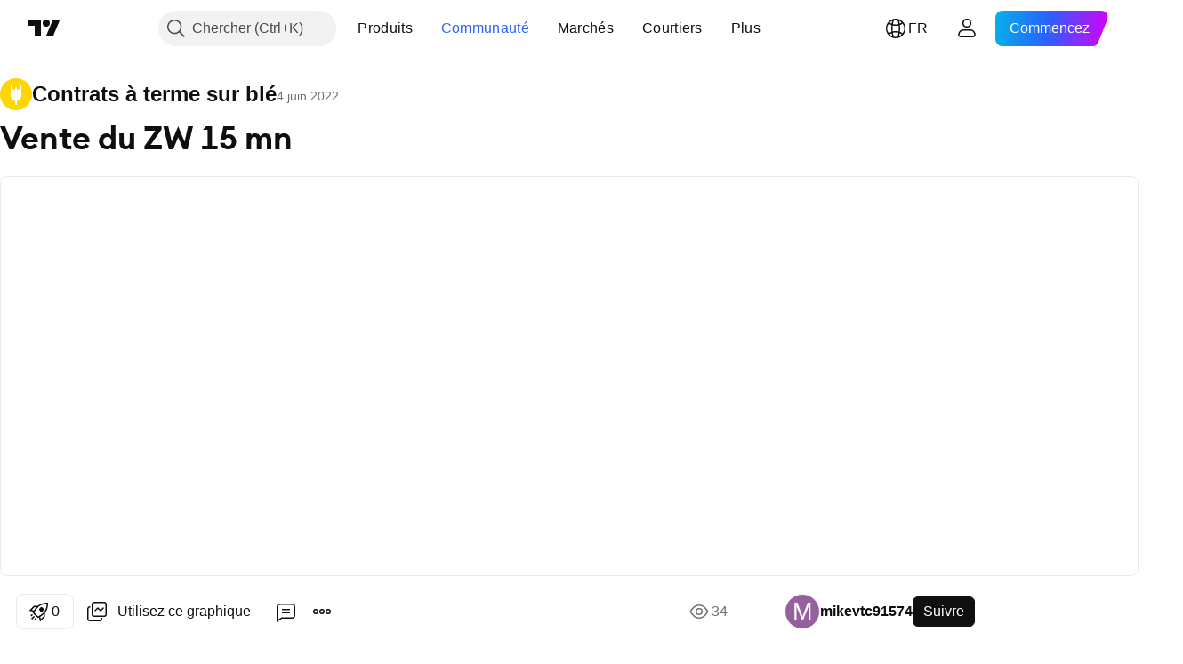

--- FILE ---
content_type: text/html; charset=utf-8
request_url: https://fr.tradingview.com/chart/ZW1!/0xrLSrhQ/
body_size: 63933
content:


<!DOCTYPE html>
<html lang="fr" dir="ltr" class="is-not-authenticated is-not-pro  theme-light"
 data-theme="light">
<head><meta charset="utf-8" />
<meta name="viewport" content="width=device-width, initial-scale=1.0, maximum-scale=1.0, minimum-scale=1.0, user-scalable=no">	<script nonce="SvAVD92BrV0NQW0v5dMASQ==">window.initData = {};</script><title>Vente du ZW 15 mn  pour CBOT:ZW1! par mikevtc91574 — TradingView</title>
<!-- { block promo_footer_css_bundle } -->
		<!-- { render_css_bundle('promo_footer') } -->
		<link crossorigin="anonymous" href="https://static.tradingview.com/static/bundles/15992.6ab8fddbbeec572ad16b.css" rel="stylesheet" type="text/css"/>
	<!-- { endblock promo_footer_css_bundle } -->

	<!-- { block personal_css_bundle } -->
		<!-- render_css_bundle('base') -->
		<link crossorigin="anonymous" href="https://static.tradingview.com/static/bundles/7204.bd4a617f902d8e4336d7.css" rel="stylesheet" type="text/css"/>
<link crossorigin="anonymous" href="https://static.tradingview.com/static/bundles/77196.1ee43ed7cda5d814dba7.css" rel="stylesheet" type="text/css"/>
<link crossorigin="anonymous" href="https://static.tradingview.com/static/bundles/12874.2243f526973e835a8777.css" rel="stylesheet" type="text/css"/>
<link crossorigin="anonymous" href="https://static.tradingview.com/static/bundles/20541.ffebbd5b14e162a70fac.css" rel="stylesheet" type="text/css"/>
<link crossorigin="anonymous" href="https://static.tradingview.com/static/bundles/22691.df517de208b59f042c3b.css" rel="stylesheet" type="text/css"/>
<link crossorigin="anonymous" href="https://static.tradingview.com/static/bundles/72834.146c7925be9f43c9c767.css" rel="stylesheet" type="text/css"/>
<link crossorigin="anonymous" href="https://static.tradingview.com/static/bundles/6656.0e277b504c24d73f6420.css" rel="stylesheet" type="text/css"/>
<link crossorigin="anonymous" href="https://static.tradingview.com/static/bundles/97406.a24aa84d5466dfc219e3.css" rel="stylesheet" type="text/css"/>
<link crossorigin="anonymous" href="https://static.tradingview.com/static/bundles/51307.bb4e309d13e8ea654e19.css" rel="stylesheet" type="text/css"/>
<link crossorigin="anonymous" href="https://static.tradingview.com/static/bundles/62560.c8a32e4a427c0c57131c.css" rel="stylesheet" type="text/css"/>
<link crossorigin="anonymous" href="https://static.tradingview.com/static/bundles/28415.e6caff1a47a6c8a0f783.css" rel="stylesheet" type="text/css"/>
<link crossorigin="anonymous" href="https://static.tradingview.com/static/bundles/78820.3dc3168a8005e8c156fe.css" rel="stylesheet" type="text/css"/>
<link crossorigin="anonymous" href="https://static.tradingview.com/static/bundles/4857.2a0b835c9459f5e8f334.css" rel="stylesheet" type="text/css"/>
<link crossorigin="anonymous" href="https://static.tradingview.com/static/bundles/30608.1b5e0eb056a8145e2004.css" rel="stylesheet" type="text/css"/>
<link crossorigin="anonymous" href="https://static.tradingview.com/static/bundles/60733.515b38c2fad56295e0d7.css" rel="stylesheet" type="text/css"/>
<link crossorigin="anonymous" href="https://static.tradingview.com/static/bundles/94584.053cede951b9d64dea44.css" rel="stylesheet" type="text/css"/>
<link crossorigin="anonymous" href="https://static.tradingview.com/static/bundles/52294.8c6373aa92664b86de9e.css" rel="stylesheet" type="text/css"/>
<link crossorigin="anonymous" href="https://static.tradingview.com/static/bundles/56167.a33c76f5549cc7102e61.css" rel="stylesheet" type="text/css"/>
<link crossorigin="anonymous" href="https://static.tradingview.com/static/bundles/72373.cdd20397318c8a54ee02.css" rel="stylesheet" type="text/css"/>
<link crossorigin="anonymous" href="https://static.tradingview.com/static/bundles/68820.b0c44555783cdd4786b8.css" rel="stylesheet" type="text/css"/>
<link crossorigin="anonymous" href="https://static.tradingview.com/static/bundles/39394.1f12e32e6d4c4b83fe10.css" rel="stylesheet" type="text/css"/>
<link crossorigin="anonymous" href="https://static.tradingview.com/static/bundles/28562.e29096bd778450adbd58.css" rel="stylesheet" type="text/css"/>
<link crossorigin="anonymous" href="https://static.tradingview.com/static/bundles/19934.288c07086ff109a1d327.css" rel="stylesheet" type="text/css"/>
<link crossorigin="anonymous" href="https://static.tradingview.com/static/bundles/5911.5f96f6b3c550d3f0da23.css" rel="stylesheet" type="text/css"/>
<link crossorigin="anonymous" href="https://static.tradingview.com/static/bundles/6133.2dae60a90526a493d165.css" rel="stylesheet" type="text/css"/>
<link crossorigin="anonymous" href="https://static.tradingview.com/static/bundles/30331.cec6b9b458e103483d37.css" rel="stylesheet" type="text/css"/>
<link crossorigin="anonymous" href="https://static.tradingview.com/static/bundles/45207.4c0489c8756499c78a5e.css" rel="stylesheet" type="text/css"/>
<link crossorigin="anonymous" href="https://static.tradingview.com/static/bundles/17644.53a8a16a13c65b9ef1b6.css" rel="stylesheet" type="text/css"/>
<link crossorigin="anonymous" href="https://static.tradingview.com/static/bundles/5347.66e97921f2de4965604d.css" rel="stylesheet" type="text/css"/>
<link crossorigin="anonymous" href="https://static.tradingview.com/static/bundles/90145.8b74b8d86218eec14871.css" rel="stylesheet" type="text/css"/>
<link crossorigin="anonymous" href="https://static.tradingview.com/static/bundles/59334.4a832facb7e57c5e13f3.css" rel="stylesheet" type="text/css"/>
<link crossorigin="anonymous" href="https://static.tradingview.com/static/bundles/91361.140a08c3b11237f684ec.css" rel="stylesheet" type="text/css"/>
<link crossorigin="anonymous" href="https://static.tradingview.com/static/bundles/3691.a607e1947cc1d6442aef.css" rel="stylesheet" type="text/css"/>
<link crossorigin="anonymous" href="https://static.tradingview.com/static/bundles/79248.b085e41549ac76222ff0.css" rel="stylesheet" type="text/css"/>
<link crossorigin="anonymous" href="https://static.tradingview.com/static/bundles/17675.7322b9d581c3bd767a8f.css" rel="stylesheet" type="text/css"/>
	<!-- { endblock personal_css_bundle } -->

	<!-- { block extra_styles } -->
	<link crossorigin="anonymous" href="https://static.tradingview.com/static/bundles/26184.a8e87c60a250a6212b03.css" rel="stylesheet" type="text/css"/>
<link crossorigin="anonymous" href="https://static.tradingview.com/static/bundles/62419.12891bfbb287744d3a89.css" rel="stylesheet" type="text/css"/>
<link crossorigin="anonymous" href="https://static.tradingview.com/static/bundles/32078.4dd8f716b361ea76fac9.css" rel="stylesheet" type="text/css"/>
<link crossorigin="anonymous" href="https://static.tradingview.com/static/bundles/50370.a1a91e4e3b8d4d56af6a.css" rel="stylesheet" type="text/css"/>
<link crossorigin="anonymous" href="https://static.tradingview.com/static/bundles/29903.89b41c884d5213432809.css" rel="stylesheet" type="text/css"/>
<link crossorigin="anonymous" href="https://static.tradingview.com/static/bundles/24840.08865a24cd22e705a127.css" rel="stylesheet" type="text/css"/>
<link crossorigin="anonymous" href="https://static.tradingview.com/static/bundles/61504.303d3d3a2eef8a440230.css" rel="stylesheet" type="text/css"/>
<link crossorigin="anonymous" href="https://static.tradingview.com/static/bundles/84592.9ad3142f13630874398c.css" rel="stylesheet" type="text/css"/>
<link crossorigin="anonymous" href="https://static.tradingview.com/static/bundles/84509.b78aa0f889805782a114.css" rel="stylesheet" type="text/css"/>
<link crossorigin="anonymous" href="https://static.tradingview.com/static/bundles/68650.e664998b1025f8944a19.css" rel="stylesheet" type="text/css"/>
<link crossorigin="anonymous" href="https://static.tradingview.com/static/bundles/62156.ce7b2959f31f83034b45.css" rel="stylesheet" type="text/css"/>
<link crossorigin="anonymous" href="https://static.tradingview.com/static/bundles/58572.dad95b9e4df028f98405.css" rel="stylesheet" type="text/css"/>
<link crossorigin="anonymous" href="https://static.tradingview.com/static/bundles/86459.a94905aa773ec52c64fa.css" rel="stylesheet" type="text/css"/>
<link crossorigin="anonymous" href="https://static.tradingview.com/static/bundles/87828.b5acda22a891bd0b8b78.css" rel="stylesheet" type="text/css"/>
<link crossorigin="anonymous" href="https://static.tradingview.com/static/bundles/81350.86c68c4067216e42a0f1.css" rel="stylesheet" type="text/css"/>
<link crossorigin="anonymous" href="https://static.tradingview.com/static/bundles/27877.826c38517eae6571304f.css" rel="stylesheet" type="text/css"/>
<link crossorigin="anonymous" href="https://static.tradingview.com/static/bundles/56254.a23f3ec5b836024b605b.css" rel="stylesheet" type="text/css"/>
<link crossorigin="anonymous" href="https://static.tradingview.com/static/bundles/88936.d49d6f461c53e70b38bc.css" rel="stylesheet" type="text/css"/>
<link crossorigin="anonymous" href="https://static.tradingview.com/static/bundles/18013.0655ac40c6882bf9e438.css" rel="stylesheet" type="text/css"/>
<link crossorigin="anonymous" href="https://static.tradingview.com/static/bundles/54123.b37eaf239cea1a4a4b98.css" rel="stylesheet" type="text/css"/>
<link crossorigin="anonymous" href="https://static.tradingview.com/static/bundles/3406.24a50d99637b4e3bf9e7.css" rel="stylesheet" type="text/css"/>
<link crossorigin="anonymous" href="https://static.tradingview.com/static/bundles/14544.83eca2c4704f4649b7a3.css" rel="stylesheet" type="text/css"/>
<link crossorigin="anonymous" href="https://static.tradingview.com/static/bundles/31069.c75dd2e4bc4003a8d3c6.css" rel="stylesheet" type="text/css"/>
<link crossorigin="anonymous" href="https://static.tradingview.com/static/bundles/67877.2fb5f6f3eb739c16078d.css" rel="stylesheet" type="text/css"/>
<link crossorigin="anonymous" href="https://static.tradingview.com/static/bundles/50553.3ab347d4bc9cadf8d238.css" rel="stylesheet" type="text/css"/>
<link crossorigin="anonymous" href="https://static.tradingview.com/static/bundles/75070.42c5ad63db6e22dd1780.css" rel="stylesheet" type="text/css"/>
<link crossorigin="anonymous" href="https://static.tradingview.com/static/bundles/85379.e2d0f6189d763981c46b.css" rel="stylesheet" type="text/css"/>
<link crossorigin="anonymous" href="https://static.tradingview.com/static/bundles/11285.2ad4e54f72ca1dbe5a12.css" rel="stylesheet" type="text/css"/>
<link crossorigin="anonymous" href="https://static.tradingview.com/static/bundles/62882.bb7416e25ce047652be6.css" rel="stylesheet" type="text/css"/>
<link crossorigin="anonymous" href="https://static.tradingview.com/static/bundles/14142.fa043cf9d22075746ca7.css" rel="stylesheet" type="text/css"/>
<link crossorigin="anonymous" href="https://static.tradingview.com/static/bundles/70835.249d27fbf7cfdf5dfd83.css" rel="stylesheet" type="text/css"/>
<link crossorigin="anonymous" href="https://static.tradingview.com/static/bundles/92124.5845fa80448b407d32ec.css" rel="stylesheet" type="text/css"/>
<link crossorigin="anonymous" href="https://static.tradingview.com/static/bundles/98703.a2b02fc165a1c32d442e.css" rel="stylesheet" type="text/css"/>
<link crossorigin="anonymous" href="https://static.tradingview.com/static/bundles/65644.82e6d18dc48a569d26eb.css" rel="stylesheet" type="text/css"/>
<link crossorigin="anonymous" href="https://static.tradingview.com/static/bundles/5605.7992e8c447118cda6e67.css" rel="stylesheet" type="text/css"/>
<link crossorigin="anonymous" href="https://static.tradingview.com/static/bundles/57014.5d64ece78149214e8812.css" rel="stylesheet" type="text/css"/>
<link crossorigin="anonymous" href="https://static.tradingview.com/static/bundles/96133.507ceb094fe735b3e439.css" rel="stylesheet" type="text/css"/>
<link crossorigin="anonymous" href="https://static.tradingview.com/static/bundles/85992.24dc3e7280c9494642a6.css" rel="stylesheet" type="text/css"/>
<link crossorigin="anonymous" href="https://static.tradingview.com/static/bundles/52665.005deab1142faaf7462d.css" rel="stylesheet" type="text/css"/>
<link crossorigin="anonymous" href="https://static.tradingview.com/static/bundles/96614.aa36a3e7cbd35864ab1c.css" rel="stylesheet" type="text/css"/>
<link crossorigin="anonymous" href="https://static.tradingview.com/static/bundles/78698.9e07627cdc60a2c13dc3.css" rel="stylesheet" type="text/css"/>
<link crossorigin="anonymous" href="https://static.tradingview.com/static/bundles/96946.664cb7df376aef027378.css" rel="stylesheet" type="text/css"/>
<link crossorigin="anonymous" href="https://static.tradingview.com/static/bundles/94425.e8a11b1164ed8f31863d.css" rel="stylesheet" type="text/css"/>
<link crossorigin="anonymous" href="https://static.tradingview.com/static/bundles/30931.b2e7517523adce965dba.css" rel="stylesheet" type="text/css"/>
<link crossorigin="anonymous" href="https://static.tradingview.com/static/bundles/13619.8ac06c6d6672271c5f68.css" rel="stylesheet" type="text/css"/>
<link crossorigin="anonymous" href="https://static.tradingview.com/static/bundles/12748.199034cf25af72be11eb.css" rel="stylesheet" type="text/css"/>
<link crossorigin="anonymous" href="https://static.tradingview.com/static/bundles/66857.843c3e887cfdf130d542.css" rel="stylesheet" type="text/css"/>
<link crossorigin="anonymous" href="https://static.tradingview.com/static/bundles/18350.e409f558fe163ea9a3de.css" rel="stylesheet" type="text/css"/>
<link crossorigin="anonymous" href="https://static.tradingview.com/static/bundles/92112.db4c9d5652778b489aaa.css" rel="stylesheet" type="text/css"/>
<link crossorigin="anonymous" href="https://static.tradingview.com/static/bundles/68448.f611cd4d950c54a2caec.css" rel="stylesheet" type="text/css"/>
<link crossorigin="anonymous" href="https://static.tradingview.com/static/bundles/24309.848f88391da875ceb2a3.css" rel="stylesheet" type="text/css"/>
<link crossorigin="anonymous" href="https://static.tradingview.com/static/bundles/32388.e2ac42d074266d6f4cc4.css" rel="stylesheet" type="text/css"/>
<link crossorigin="anonymous" href="https://static.tradingview.com/static/bundles/2298.e4906aeeda8c192efa8f.css" rel="stylesheet" type="text/css"/>
<link crossorigin="anonymous" href="https://static.tradingview.com/static/bundles/6811.4ca141638fbeaa002769.css" rel="stylesheet" type="text/css"/>
<link crossorigin="anonymous" href="https://static.tradingview.com/static/bundles/34022.f218afa7d02ef496982b.css" rel="stylesheet" type="text/css"/>
<link crossorigin="anonymous" href="https://static.tradingview.com/static/bundles/9313.ef5d27e92eb3d48dab23.css" rel="stylesheet" type="text/css"/>
<link crossorigin="anonymous" href="https://static.tradingview.com/static/bundles/87844.a89d3d49f869720ebbba.css" rel="stylesheet" type="text/css"/>
<link crossorigin="anonymous" href="https://static.tradingview.com/static/bundles/79780.84d89360ede6a350ded3.css" rel="stylesheet" type="text/css"/>
<link crossorigin="anonymous" href="https://static.tradingview.com/static/bundles/50694.e8c29c22063c80408cca.css" rel="stylesheet" type="text/css"/>
<link crossorigin="anonymous" href="https://static.tradingview.com/static/bundles/22969.c32eeb1152afcd97b12e.css" rel="stylesheet" type="text/css"/>
<link crossorigin="anonymous" href="https://static.tradingview.com/static/bundles/83580.fdc9454547343089f3c6.css" rel="stylesheet" type="text/css"/>
<link crossorigin="anonymous" href="https://static.tradingview.com/static/bundles/20789.ab5c2b3cb921527e4170.css" rel="stylesheet" type="text/css"/>
<link crossorigin="anonymous" href="https://static.tradingview.com/static/bundles/29592.6154c4943032cbc1f19b.css" rel="stylesheet" type="text/css"/>
<link crossorigin="anonymous" href="https://static.tradingview.com/static/bundles/31916.57160ac113283e720311.css" rel="stylesheet" type="text/css"/>
<link crossorigin="anonymous" href="https://static.tradingview.com/static/bundles/55174.dc96c4d047ce06b033ba.css" rel="stylesheet" type="text/css"/>
<link crossorigin="anonymous" href="https://static.tradingview.com/static/bundles/5969.21c839e51d9fe09bc1ad.css" rel="stylesheet" type="text/css"/>
<link crossorigin="anonymous" href="https://static.tradingview.com/static/bundles/83332.323d337a96ea2d0d1f5b.css" rel="stylesheet" type="text/css"/>
<link crossorigin="anonymous" href="https://static.tradingview.com/static/bundles/26149.58e3d28c4207f0232d45.css" rel="stylesheet" type="text/css"/>
<link crossorigin="anonymous" href="https://static.tradingview.com/static/bundles/5769.b3335017ad0d222109e8.css" rel="stylesheet" type="text/css"/>
<link crossorigin="anonymous" href="https://static.tradingview.com/static/bundles/49022.455c0a58d3762d16e782.css" rel="stylesheet" type="text/css"/>
<link crossorigin="anonymous" href="https://static.tradingview.com/static/bundles/38582.2b62a108282b3e90d95c.css" rel="stylesheet" type="text/css"/>
<link crossorigin="anonymous" href="https://static.tradingview.com/static/bundles/15001.aa02a2d96f821d501dba.css" rel="stylesheet" type="text/css"/>
<link crossorigin="anonymous" href="https://static.tradingview.com/static/bundles/75432.cee64bd18eb72dd37b3d.css" rel="stylesheet" type="text/css"/>
<link crossorigin="anonymous" href="https://static.tradingview.com/static/bundles/43165.f500e435f461fabe05f6.css" rel="stylesheet" type="text/css"/>
<link crossorigin="anonymous" href="https://static.tradingview.com/static/bundles/70571.51824f94f04f357f27ed.css" rel="stylesheet" type="text/css"/>
<link crossorigin="anonymous" href="https://static.tradingview.com/static/bundles/6695.1ea7d74fa789f5e3b9c4.css" rel="stylesheet" type="text/css"/>
<link crossorigin="anonymous" href="https://static.tradingview.com/static/bundles/42734.28212819357e05bc15ab.css" rel="stylesheet" type="text/css"/>
<link crossorigin="anonymous" href="https://static.tradingview.com/static/bundles/97915.5b2ef44e883aedf9ee07.css" rel="stylesheet" type="text/css"/>
<link crossorigin="anonymous" href="https://static.tradingview.com/static/bundles/35229.f7d16c2e8bbca89e1d2b.css" rel="stylesheet" type="text/css"/>
<link crossorigin="anonymous" href="https://static.tradingview.com/static/bundles/49468.bd38a05bcbe9f63005d5.css" rel="stylesheet" type="text/css"/>
<link crossorigin="anonymous" href="https://static.tradingview.com/static/bundles/16543.7bcb96fa677df6654c99.css" rel="stylesheet" type="text/css"/>
<link crossorigin="anonymous" href="https://static.tradingview.com/static/bundles/78076.434b6268f44aba75e190.css" rel="stylesheet" type="text/css"/>
<link crossorigin="anonymous" href="https://static.tradingview.com/static/bundles/68844.52241fb1c81e27787e36.css" rel="stylesheet" type="text/css"/>
<link crossorigin="anonymous" href="https://static.tradingview.com/static/bundles/78806.af4707505f695c7b7e7e.css" rel="stylesheet" type="text/css"/>
<link crossorigin="anonymous" href="https://static.tradingview.com/static/bundles/67957.26bd3f4dca9113e5bd92.css" rel="stylesheet" type="text/css"/>
<link crossorigin="anonymous" href="https://static.tradingview.com/static/bundles/95626.0b382ed55589e98e3418.css" rel="preload" as="style"/>
<link crossorigin="anonymous" href="https://static.tradingview.com/static/bundles/4876.8876d8fb744d67484f1f.css" rel="preload" as="style"/>
<link crossorigin="anonymous" href="https://static.tradingview.com/static/bundles/79185.94b15842cd307f061854.css" rel="preload" as="style"/>
<link crossorigin="anonymous" href="https://static.tradingview.com/static/bundles/49822.f499cfafbc0a791ec49e.css" rel="preload" as="style"/>
	<!-- { endblock extra_styles } --><script nonce="SvAVD92BrV0NQW0v5dMASQ==">
	window.locale = 'fr';
	window.language = 'fr';
</script>
	<!-- { block promo_footer_js_bundle } -->
		<!-- { render_js_bundle('promo_footer') } -->
		<link crossorigin="anonymous" href="https://static.tradingview.com/static/bundles/fr.63639.1944621f814981fac967.js" rel="preload" as="script"/>
<link crossorigin="anonymous" href="https://static.tradingview.com/static/bundles/25096.92bda83ae2bfdec74d91.js" rel="preload" as="script"/>
<link crossorigin="anonymous" href="https://static.tradingview.com/static/bundles/promo_footer.954e6f05cc562c25e58d.js" rel="preload" as="script"/><script crossorigin="anonymous" src="https://static.tradingview.com/static/bundles/fr.63639.1944621f814981fac967.js" defer></script>
<script crossorigin="anonymous" src="https://static.tradingview.com/static/bundles/25096.92bda83ae2bfdec74d91.js" defer></script>
<script crossorigin="anonymous" src="https://static.tradingview.com/static/bundles/promo_footer.954e6f05cc562c25e58d.js" defer></script>
	<!-- { endblock promo_footer_js_bundle } -->

	<!-- { block personal_js_bundle } -->
		<!-- render_js_bundle('base') -->
		<link crossorigin="anonymous" href="https://static.tradingview.com/static/bundles/runtime.33671980242f69b09bfc.js" rel="preload" as="script"/>
<link crossorigin="anonymous" href="https://static.tradingview.com/static/bundles/fr.11389.2b9c5a4a377923252369.js" rel="preload" as="script"/>
<link crossorigin="anonymous" href="https://static.tradingview.com/static/bundles/32227.d826c45d2d27f2ff4314.js" rel="preload" as="script"/>
<link crossorigin="anonymous" href="https://static.tradingview.com/static/bundles/77507.fb006c0c7a02051cf5cd.js" rel="preload" as="script"/>
<link crossorigin="anonymous" href="https://static.tradingview.com/static/bundles/22665.478e72b4af5ae0c375ec.js" rel="preload" as="script"/>
<link crossorigin="anonymous" href="https://static.tradingview.com/static/bundles/12886.7be7542f140baf734d79.js" rel="preload" as="script"/>
<link crossorigin="anonymous" href="https://static.tradingview.com/static/bundles/22023.035d84389dc598280aca.js" rel="preload" as="script"/>
<link crossorigin="anonymous" href="https://static.tradingview.com/static/bundles/2373.7f1c5f402e07b6f9d0b4.js" rel="preload" as="script"/>
<link crossorigin="anonymous" href="https://static.tradingview.com/static/bundles/62134.57ec9cb3f1548c6e710a.js" rel="preload" as="script"/>
<link crossorigin="anonymous" href="https://static.tradingview.com/static/bundles/1620.cf91b3df49fde2229d37.js" rel="preload" as="script"/>
<link crossorigin="anonymous" href="https://static.tradingview.com/static/bundles/68134.53b8dc667ab093512b37.js" rel="preload" as="script"/>
<link crossorigin="anonymous" href="https://static.tradingview.com/static/bundles/93243.9f32faddc6003d3f9057.js" rel="preload" as="script"/>
<link crossorigin="anonymous" href="https://static.tradingview.com/static/bundles/13071.5d656e9ddbf4f43847ef.js" rel="preload" as="script"/>
<link crossorigin="anonymous" href="https://static.tradingview.com/static/bundles/32378.b87f7c1aed020f9c3427.js" rel="preload" as="script"/>
<link crossorigin="anonymous" href="https://static.tradingview.com/static/bundles/29138.383caf3c5b6f45e5df5b.js" rel="preload" as="script"/>
<link crossorigin="anonymous" href="https://static.tradingview.com/static/bundles/23298.0b1a2a8df7ae6c4f9aff.js" rel="preload" as="script"/>
<link crossorigin="anonymous" href="https://static.tradingview.com/static/bundles/91834.e171e6fa6b70418d852b.js" rel="preload" as="script"/>
<link crossorigin="anonymous" href="https://static.tradingview.com/static/bundles/81015.9cfce9b425932f444cb7.js" rel="preload" as="script"/>
<link crossorigin="anonymous" href="https://static.tradingview.com/static/bundles/70241.3d9bbccdea83ccabe7c4.js" rel="preload" as="script"/>
<link crossorigin="anonymous" href="https://static.tradingview.com/static/bundles/base.26f59c46d5e73f5d923e.js" rel="preload" as="script"/><script crossorigin="anonymous" src="https://static.tradingview.com/static/bundles/runtime.33671980242f69b09bfc.js" defer></script>
<script crossorigin="anonymous" src="https://static.tradingview.com/static/bundles/fr.11389.2b9c5a4a377923252369.js" defer></script>
<script crossorigin="anonymous" src="https://static.tradingview.com/static/bundles/32227.d826c45d2d27f2ff4314.js" defer></script>
<script crossorigin="anonymous" src="https://static.tradingview.com/static/bundles/77507.fb006c0c7a02051cf5cd.js" defer></script>
<script crossorigin="anonymous" src="https://static.tradingview.com/static/bundles/22665.478e72b4af5ae0c375ec.js" defer></script>
<script crossorigin="anonymous" src="https://static.tradingview.com/static/bundles/12886.7be7542f140baf734d79.js" defer></script>
<script crossorigin="anonymous" src="https://static.tradingview.com/static/bundles/22023.035d84389dc598280aca.js" defer></script>
<script crossorigin="anonymous" src="https://static.tradingview.com/static/bundles/2373.7f1c5f402e07b6f9d0b4.js" defer></script>
<script crossorigin="anonymous" src="https://static.tradingview.com/static/bundles/62134.57ec9cb3f1548c6e710a.js" defer></script>
<script crossorigin="anonymous" src="https://static.tradingview.com/static/bundles/1620.cf91b3df49fde2229d37.js" defer></script>
<script crossorigin="anonymous" src="https://static.tradingview.com/static/bundles/68134.53b8dc667ab093512b37.js" defer></script>
<script crossorigin="anonymous" src="https://static.tradingview.com/static/bundles/93243.9f32faddc6003d3f9057.js" defer></script>
<script crossorigin="anonymous" src="https://static.tradingview.com/static/bundles/13071.5d656e9ddbf4f43847ef.js" defer></script>
<script crossorigin="anonymous" src="https://static.tradingview.com/static/bundles/32378.b87f7c1aed020f9c3427.js" defer></script>
<script crossorigin="anonymous" src="https://static.tradingview.com/static/bundles/29138.383caf3c5b6f45e5df5b.js" defer></script>
<script crossorigin="anonymous" src="https://static.tradingview.com/static/bundles/23298.0b1a2a8df7ae6c4f9aff.js" defer></script>
<script crossorigin="anonymous" src="https://static.tradingview.com/static/bundles/91834.e171e6fa6b70418d852b.js" defer></script>
<script crossorigin="anonymous" src="https://static.tradingview.com/static/bundles/81015.9cfce9b425932f444cb7.js" defer></script>
<script crossorigin="anonymous" src="https://static.tradingview.com/static/bundles/70241.3d9bbccdea83ccabe7c4.js" defer></script>
<script crossorigin="anonymous" src="https://static.tradingview.com/static/bundles/base.26f59c46d5e73f5d923e.js" defer></script>
	<!-- { endblock personal_js_bundle } -->

	<!-- { block additional_js_bundle } -->
	<!-- { endblock additional_js_bundle } -->	<script nonce="SvAVD92BrV0NQW0v5dMASQ==">
		window.initData = window.initData || {};
		window.initData.theme = "light";
			(()=>{"use strict";const t=/(?:^|;)\s*theme=(dark|light)(?:;|$)|$/.exec(document.cookie)[1];t&&(document.documentElement.classList.toggle("theme-dark","dark"===t),document.documentElement.classList.toggle("theme-light","light"===t),document.documentElement.dataset.theme=t,window.initData=window.initData||{},window.initData.theme=t)})();
	</script>
	<script nonce="SvAVD92BrV0NQW0v5dMASQ==">
		(()=>{"use strict";"undefined"!=typeof window&&"undefined"!=typeof navigator&&/mac/i.test(navigator.platform)&&document.documentElement.classList.add("mac_os_system")})();
	</script>

	<script nonce="SvAVD92BrV0NQW0v5dMASQ==">var environment = "battle";
		window.WS_HOST_PING_REQUIRED = true;
		window.BUILD_TIME = "2026-01-19T09:00:27";
		window.WEBSOCKET_HOST = "data.tradingview.com";
		window.WEBSOCKET_PRO_HOST = "prodata.tradingview.com";
		window.WEBSOCKET_HOST_FOR_DEEP_BACKTESTING = "history-data.tradingview.com";
		window.WIDGET_HOST = "https://www.tradingview-widget.com";
		window.TradingView = window.TradingView || {};
	</script>

	<link rel="conversions-config" href="https://s3.tradingview.com/conversions_fr.json">
	<link rel="metrics-config" href="https://scanner-backend.tradingview.com/enum/ordered?id=metrics_full_name,metrics&lang=fr&label-product=ytm-metrics-plan.json" crossorigin>

	<script nonce="SvAVD92BrV0NQW0v5dMASQ==">
		(()=>{"use strict";function e(e,t=!1){const{searchParams:n}=new URL(String(location));let s="true"===n.get("mobileapp_new"),o="true"===n.get("mobileapp");if(!t){const e=function(e){const t=e+"=",n=document.cookie.split(";");for(let e=0;e<n.length;e++){let s=n[e];for(;" "===s.charAt(0);)s=s.substring(1,s.length);if(0===s.indexOf(t))return s.substring(t.length,s.length)}return null}("tv_app")||"";s||=["android","android_nps"].includes(e),o||="ios"===e}return!("new"!==e&&"any"!==e||!s)||!("new"===e||!o)}const t="undefined"!=typeof window&&"undefined"!=typeof navigator,n=t&&"ontouchstart"in window,s=(t&&n&&window,t&&(n||navigator.maxTouchPoints),t&&window.chrome&&window.chrome.runtime,t&&window.navigator.userAgent.toLowerCase().indexOf("firefox"),t&&/\sEdge\/\d\d\b/.test(navigator.userAgent),t&&Boolean(navigator.vendor)&&navigator.vendor.indexOf("Apple")>-1&&-1===navigator.userAgent.indexOf("CriOS")&&navigator.userAgent.indexOf("FxiOS"),t&&/mac/i.test(navigator.platform),t&&/Win32|Win64/i.test(navigator.platform),t&&/Linux/i.test(navigator.platform),t&&/Android/i.test(navigator.userAgent)),o=t&&/BlackBerry/i.test(navigator.userAgent),i=t&&/iPhone|iPad|iPod/.test(navigator.platform),c=t&&/Opera Mini/i.test(navigator.userAgent),r=t&&("MacIntel"===navigator.platform&&navigator.maxTouchPoints>1||/iPad/.test(navigator.platform)),a=s||o||i||c,h=window.TradingView=window.TradingView||{};const _={Android:()=>s,BlackBerry:()=>o,iOS:()=>i,Opera:()=>c,isIPad:()=>r,any:()=>a};h.isMobile=_;const l=new Map;function d(){const e=window.location.pathname,t=window.location.host,n=`${t}${e}`;return l.has(n)||l.set(n,function(e,t){const n=["^widget-docs"];for(const e of n)if(new RegExp(e).test(t))return!0;const s=["^widgetembed/?$","^cmewidgetembed/?$","^([0-9a-zA-Z-]+)/widgetembed/?$","^([0-9a-zA-Z-]+)/widgetstatic/?$","^([0-9a-zA-Z-]+)?/?mediumwidgetembed/?$","^twitter-chart/?$","^telegram/chart/?$","^embed/([0-9a-zA-Z]{8})/?$","^widgetpopup/?$","^extension/?$","^idea-popup/?$","^hotlistswidgetembed/?$","^([0-9a-zA-Z-]+)/hotlistswidgetembed/?$","^marketoverviewwidgetembed/?$","^([0-9a-zA-Z-]+)/marketoverviewwidgetembed/?$","^eventswidgetembed/?$","^tickerswidgetembed/?$","^forexcrossrateswidgetembed/?$","^forexheatmapwidgetembed/?$","^marketquoteswidgetembed/?$","^screenerwidget/?$","^cryptomktscreenerwidget/?$","^([0-9a-zA-Z-]+)/cryptomktscreenerwidget/?$","^([0-9a-zA-Z-]+)/marketquoteswidgetembed/?$","^technical-analysis-widget-embed/$","^singlequotewidgetembed/?$","^([0-9a-zA-Z-]+)/singlequotewidgetembed/?$","^embed-widget/([0-9a-zA-Z-]+)/(([0-9a-zA-Z-]+)/)?$","^widget-docs/([0-9a-zA-Z-]+)/([0-9a-zA-Z-/]+)?$"],o=e.replace(/^\//,"");let i;for(let e=s.length-1;e>=0;e--)if(i=new RegExp(s[e]),i.test(o))return!0;return!1}(e,t)),l.get(n)??!1}h.onWidget=d;const g=()=>{},u="~m~";class m{constructor(e,t={}){this.sessionid=null,this.connected=!1,this._timeout=null,this._base=e,this._options={timeout:t.timeout||2e4,connectionType:t.connectionType}}connect(){this._socket=new WebSocket(this._prepareUrl()),this._socket.onmessage=e=>{
if("string"!=typeof e.data)throw new TypeError(`The WebSocket message should be a string. Recieved ${Object.prototype.toString.call(e.data)}`);this._onData(e.data)},this._socket.onclose=this._onClose.bind(this),this._socket.onerror=this._onError.bind(this)}send(e){this._socket&&this._socket.send(this._encode(e))}disconnect(){this._clearIdleTimeout(),this._socket&&(this._socket.onmessage=g,this._socket.onclose=g,this._socket.onerror=g,this._socket.close())}_clearIdleTimeout(){null!==this._timeout&&(clearTimeout(this._timeout),this._timeout=null)}_encode(e){let t,n="";const s=Array.isArray(e)?e:[e],o=s.length;for(let e=0;e<o;e++)t=null===s[e]||void 0===s[e]?"":m._stringify(s[e]),n+=u+t.length+u+t;return n}_decode(e){const t=[];let n,s;do{if(e.substring(0,3)!==u)return t;n="",s="";const o=(e=e.substring(3)).length;for(let t=0;t<o;t++){if(s=Number(e.substring(t,t+1)),Number(e.substring(t,t+1))!==s){e=e.substring(n.length+3),n=Number(n);break}n+=s}t.push(e.substring(0,n)),e=e.substring(n)}while(""!==e);return t}_onData(e){this._setTimeout();const t=this._decode(e),n=t.length;for(let e=0;e<n;e++)this._onMessage(t[e])}_setTimeout(){this._clearIdleTimeout(),this._timeout=setTimeout(this._onTimeout.bind(this),this._options.timeout)}_onTimeout(){this.disconnect(),this._onDisconnect({code:4e3,reason:"socket.io timeout",wasClean:!1})}_onMessage(e){this.sessionid?this._checkIfHeartbeat(e)?this._onHeartbeat(e.slice(3)):this._checkIfJson(e)?this._base.onMessage(JSON.parse(e.slice(3))):this._base.onMessage(e):(this.sessionid=e,this._onConnect())}_checkIfHeartbeat(e){return this._checkMessageType(e,"h")}_checkIfJson(e){return this._checkMessageType(e,"j")}_checkMessageType(e,t){return e.substring(0,3)==="~"+t+"~"}_onHeartbeat(e){this.send("~h~"+e)}_onConnect(){this.connected=!0,this._base.onConnect()}_onDisconnect(e){this._clear(),this._base.onDisconnect(e),this.sessionid=null}_clear(){this.connected=!1}_prepareUrl(){const t=w(this._base.host);if(t.pathname+="socket.io/websocket",t.protocol="wss:",t.searchParams.append("from",window.location.pathname.slice(1,50)),t.searchParams.append("date",window.BUILD_TIME||""),e("any")&&t.searchParams.append("client","mobile"),this._options.connectionType&&t.searchParams.append("type",this._options.connectionType),window.WEBSOCKET_PARAMS_ANALYTICS){const{ws_page_uri:e,ws_ancestor_origin:n}=window.WEBSOCKET_PARAMS_ANALYTICS;e&&t.searchParams.append("page-uri",e),n&&t.searchParams.append("ancestor-origin",n)}const n=window.location.search.includes("widget_token")||window.location.hash.includes("widget_token");return d()||n||t.searchParams.append("auth","sessionid"),t.href}_onClose(e){this._clearIdleTimeout(),this._onDisconnect(e)}_onError(e){this._clearIdleTimeout(),this._clear(),this._base.emit("error",[e]),this.sessionid=null}static _stringify(e){return"[object Object]"===Object.prototype.toString.call(e)?"~j~"+JSON.stringify(e):String(e)}}class p{constructor(e,t){this.host=e,this._connecting=!1,this._events={},this.transport=this._getTransport(t)}isConnected(){
return!!this.transport&&this.transport.connected}isConnecting(){return this._connecting}connect(){this.isConnected()||(this._connecting&&this.disconnect(),this._connecting=!0,this.transport.connect())}send(e){this.transport&&this.transport.connected&&this.transport.send(e)}disconnect(){this.transport&&this.transport.disconnect()}on(e,t){e in this._events||(this._events[e]=[]),this._events[e].push(t)}offAll(){this._events={}}onMessage(e){this.emit("message",[e])}emit(e,t=[]){if(e in this._events){const n=this._events[e].concat(),s=n.length;for(let e=0;e<s;e++)n[e].apply(this,t)}}onConnect(){this.clear(),this.emit("connect")}onDisconnect(e){this.emit("disconnect",[e])}clear(){this._connecting=!1}_getTransport(e){return new m(this,e)}}function w(e){const t=-1!==e.indexOf("/")?new URL(e):new URL("wss://"+e);if("wss:"!==t.protocol&&"https:"!==t.protocol)throw new Error("Invalid websocket base "+e);return t.pathname.endsWith("/")||(t.pathname+="/"),t.search="",t.username="",t.password="",t}const k="undefined"!=typeof window&&Number(window.TELEMETRY_WS_ERROR_LOGS_THRESHOLD)||0;class f{constructor(e,t={}){this._queueStack=[],this._logsQueue=[],this._telemetryObjectsQueue=[],this._reconnectCount=0,this._redirectCount=0,this._errorsCount=0,this._errorsInfoSent=!1,this._connectionStart=null,this._connectionEstablished=null,this._reconnectTimeout=null,this._onlineCancellationToken=null,this._isConnectionForbidden=!1,this._initialHost=t.initialHost||null,this._suggestedHost=e,this._proHost=t.proHost,this._reconnectHost=t.reconnectHost,this._noReconnectAfterTimeout=!0===t.noReconnectAfterTimeout,this._dataRequestTimeout=t.dataRequestTimeout,this._connectionType=t.connectionType,this._doConnect(),t.pingRequired&&-1===window.location.search.indexOf("noping")&&this._startPing()}connect(){this._tryConnect()}resetCounters(){this._reconnectCount=0,this._redirectCount=0}setLogger(e,t){this._logger=e,this._getLogHistory=t,this._flushLogs()}setTelemetry(e){this._telemetry=e,this._telemetry.reportSent.subscribe(this,this._onTelemetrySent),this._flushTelemetry()}onReconnect(e){this._onReconnect=e}isConnected(){return!!this._socket&&this._socket.isConnected()}isConnecting(){return!!this._socket&&this._socket.isConnecting()}on(e,t){return!!this._socket&&("connect"===e&&this._socket.isConnected()?t():"disconnect"===e?this._disconnectCallbacks.push(t):this._socket.on(e,t),!0)}getSessionId(){return this._socket&&this._socket.transport?this._socket.transport.sessionid:null}send(e){return this.isConnected()?(this._socket.send(e),!0):(this._queueMessage(e),!1)}getConnectionEstablished(){return this._connectionEstablished}getHost(){const e=this._tryGetProHost();return null!==e?e:this._reconnectHost&&this._reconnectCount>3?this._reconnectHost:this._suggestedHost}getReconnectCount(){return this._reconnectCount}getRedirectCount(){return this._redirectCount}getConnectionStart(){return this._connectionStart}disconnect(){this._clearReconnectTimeout(),(this.isConnected()||this.isConnecting())&&(this._propagateDisconnect(),this._disconnectCallbacks=[],
this._closeSocket())}forbidConnection(){this._isConnectionForbidden=!0,this.disconnect()}allowConnection(){this._isConnectionForbidden=!1,this.connect()}isMaxRedirects(){return this._redirectCount>=20}isMaxReconnects(){return this._reconnectCount>=20}getPingInfo(){return this._pingInfo||null}_tryGetProHost(){return window.TradingView&&window.TradingView.onChartPage&&"battle"===window.environment&&!this._redirectCount&&-1===window.location.href.indexOf("ws_host")?this._initialHost?this._initialHost:void 0!==window.user&&window.user.pro_plan?this._proHost||this._suggestedHost:null:null}_queueMessage(e){0===this._queueStack.length&&this._logMessage(0,"Socket is not connected. Queued a message"),this._queueStack.push(e)}_processMessageQueue(){0!==this._queueStack.length&&(this._logMessage(0,"Processing queued messages"),this._queueStack.forEach(this.send.bind(this)),this._logMessage(0,"Processed "+this._queueStack.length+" messages"),this._queueStack=[])}_onDisconnect(e){this._noReconnectAfterTimeout||null!==this._reconnectTimeout||(this._reconnectTimeout=setTimeout(this._tryReconnect.bind(this),5e3)),this._clearOnlineCancellationToken();let t="disconnect session:"+this.getSessionId();e&&(t+=", code:"+e.code+", reason:"+e.reason,1005===e.code&&this._sendTelemetry("websocket_code_1005")),this._logMessage(0,t),this._propagateDisconnect(e),this._closeSocket(),this._queueStack=[]}_closeSocket(){null!==this._socket&&(this._socket.offAll(),this._socket.disconnect(),this._socket=null)}_logMessage(e,t){const n={method:e,message:t};this._logger?this._flushLogMessage(n):(n.message=`[${(new Date).toISOString()}] ${n.message}`,this._logsQueue.push(n))}_flushLogMessage(e){switch(e.method){case 2:this._logger.logDebug(e.message);break;case 3:this._logger.logError(e.message);break;case 0:this._logger.logInfo(e.message);break;case 1:this._logger.logNormal(e.message)}}_flushLogs(){this._flushLogMessage({method:1,message:"messages from queue. Start."}),this._logsQueue.forEach((e=>{this._flushLogMessage(e)})),this._flushLogMessage({method:1,message:"messages from queue. End."}),this._logsQueue=[]}_sendTelemetry(e,t){const n={event:e,params:t};this._telemetry?this._flushTelemetryObject(n):this._telemetryObjectsQueue.push(n)}_flushTelemetryObject(e){this._telemetry.sendChartReport(e.event,e.params,!1)}_flushTelemetry(){this._telemetryObjectsQueue.forEach((e=>{this._flushTelemetryObject(e)})),this._telemetryObjectsQueue=[]}_doConnect(){this._socket&&(this._socket.isConnected()||this._socket.isConnecting())||(this._clearOnlineCancellationToken(),this._host=this.getHost(),this._socket=new p(this._host,{timeout:this._dataRequestTimeout,connectionType:this._connectionType}),this._logMessage(0,"Connecting to "+this._host),this._bindEvents(),this._disconnectCallbacks=[],this._connectionStart=performance.now(),this._connectionEstablished=null,this._socket.connect(),performance.mark("SWSC",{detail:"Start WebSocket connection"}),this._socket.on("connect",(()=>{performance.mark("EWSC",{detail:"End WebSocket connection"}),
performance.measure("WebSocket connection delay","SWSC","EWSC")})))}_propagateDisconnect(e){const t=this._disconnectCallbacks.length;for(let n=0;n<t;n++)this._disconnectCallbacks[n](e||{})}_bindEvents(){this._socket&&(this._socket.on("connect",(()=>{const e=this.getSessionId();if("string"==typeof e){const t=JSON.parse(e);if(t.redirect)return this._redirectCount+=1,this._suggestedHost=t.redirect,this.isMaxRedirects()&&this._sendTelemetry("redirect_bailout"),void this._redirect()}this._connectionEstablished=performance.now(),this._processMessageQueue(),this._logMessage(0,"connect session:"+e)})),this._socket.on("disconnect",this._onDisconnect.bind(this)),this._socket.on("close",this._onDisconnect.bind(this)),this._socket.on("error",(e=>{this._logMessage(0,new Date+" session:"+this.getSessionId()+" websocket error:"+JSON.stringify(e)),this._sendTelemetry("websocket_error"),this._errorsCount++,!this._errorsInfoSent&&this._errorsCount>=k&&(void 0!==this._lastConnectCallStack&&(this._sendTelemetry("websocket_error_connect_stack",{text:this._lastConnectCallStack}),delete this._lastConnectCallStack),void 0!==this._getLogHistory&&this._sendTelemetry("websocket_error_log",{text:this._getLogHistory(50).join("\n")}),this._errorsInfoSent=!0)})))}_redirect(){this.disconnect(),this._reconnectWhenOnline()}_tryReconnect(){this._tryConnect()&&(this._reconnectCount+=1)}_tryConnect(){return!this._isConnectionForbidden&&(this._clearReconnectTimeout(),this._lastConnectCallStack=new Error(`WebSocket connect stack. Is connected: ${this.isConnected()}.`).stack||"",!this.isConnected()&&(this.disconnect(),this._reconnectWhenOnline(),!0))}_clearOnlineCancellationToken(){this._onlineCancellationToken&&(this._onlineCancellationToken(),this._onlineCancellationToken=null)}_clearReconnectTimeout(){null!==this._reconnectTimeout&&(clearTimeout(this._reconnectTimeout),this._reconnectTimeout=null)}_reconnectWhenOnline(){if(navigator.onLine)return this._logMessage(0,"Network status: online - trying to connect"),this._doConnect(),void(this._onReconnect&&this._onReconnect());this._logMessage(0,"Network status: offline - wait until online"),this._onlineCancellationToken=function(e){let t=e;const n=()=>{window.removeEventListener("online",n),t&&t()};return window.addEventListener("online",n),()=>{t=null}}((()=>{this._logMessage(0,"Network status changed to online - trying to connect"),this._doConnect(),this._onReconnect&&this._onReconnect()}))}_onTelemetrySent(e){"websocket_error"in e&&(this._errorsCount=0,this._errorsInfoSent=!1)}_startPing(){if(this._pingIntervalId)return;const e=w(this.getHost());e.pathname+="ping",e.protocol="https:";let t=0,n=0;const s=e=>{this._pingInfo=this._pingInfo||{max:0,min:1/0,avg:0};const s=(new Date).getTime()-e;s>this._pingInfo.max&&(this._pingInfo.max=s),s<this._pingInfo.min&&(this._pingInfo.min=s),t+=s,n++,this._pingInfo.avg=t/n,n>=10&&this._pingIntervalId&&(clearInterval(this._pingIntervalId),delete this._pingIntervalId)};this._pingIntervalId=setInterval((()=>{const t=(new Date).getTime(),n=new XMLHttpRequest
;n.open("GET",e,!0),n.send(),n.onreadystatechange=()=>{n.readyState===XMLHttpRequest.DONE&&200===n.status&&s(t)}}),1e4)}}window.WSBackendConnection=new f(window.WEBSOCKET_HOST,{pingRequired:window.WS_HOST_PING_REQUIRED,proHost:window.WEBSOCKET_PRO_HOST,reconnectHost:window.WEBSOCKET_HOST_FOR_RECONNECT,initialHost:window.WEBSOCKET_INITIAL_HOST,connectionType:window.WEBSOCKET_CONNECTION_TYPE}),window.WSBackendConnectionCtor=f})();
	</script>


	<script nonce="SvAVD92BrV0NQW0v5dMASQ==">var is_authenticated = false;
		var user = {"username":"Guest","following":"0","followers":"0","ignore_list":[],"available_offers":{}};
		window.initData.priceAlertsFacadeClientUrl = "https://pricealerts.tradingview.com";
		window.initData.currentLocaleInfo = {"language":"fr","language_name":"Français","flag":"fr","geoip_code":"fr","iso":"fr","iso_639_3":"fra","global_name":"French","is_in_european_union":true};
		window.initData.offerButtonInfo = {"class_name":"tv-header__offer-button-container--trial-join","title":"Commencez","href":"/pricing/?source=header_go_pro_button&feature=start_free_trial","subtitle":null,"expiration":null,"color":"gradient","stretch":false};
		window.initData.settings = {'S3_LOGO_SERVICE_BASE_URL': 'https://s3-symbol-logo.tradingview.com/', 'S3_NEWS_IMAGE_SERVICE_BASE_URL': 'https://s3.tradingview.com/news/', 'WEBPACK_STATIC_PATH': 'https://static.tradingview.com/static/bundles/', 'TRADING_URL': 'https://papertrading.tradingview.com', 'CRUD_STORAGE_URL': 'https://crud-storage.tradingview.com'};
		window.countryCode = "US";


			window.__initialEnabledFeaturesets =
				(window.__initialEnabledFeaturesets || []).concat(
					['tv_production'].concat(
						window.ClientCustomConfiguration && window.ClientCustomConfiguration.getEnabledFeatureSet
							? JSON.parse(window.ClientCustomConfiguration.getEnabledFeatureSet())
							: []
					)
				);

			if (window.ClientCustomConfiguration && window.ClientCustomConfiguration.getDisabledFeatureSet) {
				window.__initialDisabledFeaturesets = JSON.parse(window.ClientCustomConfiguration.getDisabledFeatureSet());
			}



			var lastGlobalNotificationIds = [1015030,1015019,1015000,1014983,1014961,1014944,1014924,1014907,1014876,1014859,1014830];

		var shopConf = {
			offers: [],
		};

		var featureToggleState = {"black_friday_popup":1.0,"black_friday_mainpage":1.0,"black_friday_extend_limitation":1.0,"chart_autosave_5min":1.0,"chart_autosave_30min":1.0,"chart_save_metainfo_separately":1.0,"performance_test_mode":1.0,"ticks_replay":1.0,"footprint_statistic_table":1.0,"chart_storage_hibernation_delay_60min":1.0,"log_replay_to_persistent_logger":1.0,"enable_select_date_replay_mobile":1.0,"support_persistent_logs":1.0,"seasonals_table":1.0,"ytm_on_chart":1.0,"enable_step_by_step_hints_for_drawings":1.0,"enable_new_indicators_templates_view":1.0,"allow_brackets_profit_loss":1.0,"enable_traded_context_linking":1.0,"order_context_validation_in_instant_mode":1.0,"internal_fullscreen_api":1.0,"alerts-presets":1.0,"alerts-watchlist-allow-in-multicondions":1.0,"alerts-pro-symbol-filtering":1.0,"alerts-disable-fires-read-from-toast":1.0,"alerts-editor-fire-rate-setting":1.0,"enable_symbol_change_restriction_on_widgets":1.0,"enable_asx_symbol_restriction":1.0,"symphony_allow_non_partitioned_cookie_on_old_symphony":1.0,"symphony_notification_badges":1.0,"symphony_use_adk_for_upgrade_request":1.0,"telegram_mini_app_reduce_snapshot_quality":1.0,"news_enable_filtering_by_user":1.0,"timeout_django_db":0.15,"timeout_django_usersettings_db":0.15,"timeout_django_charts_db":0.25,"timeout_django_symbols_lists_db":0.25,"timeout_django_minds_db":0.05,"timeout_django_logging_db":0.25,"disable_services_monitor_metrics":1.0,"enable_signin_recaptcha":1.0,"enable_idea_spamdetectorml":1.0,"enable_idea_spamdetectorml_comments":1.0,"enable_spamdetectorml_chat":1.0,"enable_minds_spamdetectorml":1.0,"backend-connections-in-token":1.0,"one_connection_with_exchanges":1.0,"mobile-ads-ios":1.0,"mobile-ads-android":1.0,"google-one-tap-signin":1.0,"braintree-gopro-in-order-dialog":1.0,"braintree-apple-pay":1.0,"braintree-google-pay":1.0,"braintree-apple-pay-from-ios-app":1.0,"braintree-apple-pay-trial":1.0,"triplea-payments":1.0,"braintree-google-pay-trial":1.0,"braintree-one-usd-verification":1.0,"braintree-3ds-enabled":1.0,"braintree-3ds-status-check":1.0,"braintree-additional-card-checks-for-trial":1.0,"braintree-instant-settlement":1.0,"braintree_recurring_billing_scheduler_subscription":1.0,"checkout_manual_capture_required":1.0,"checkout-subscriptions":1.0,"checkout_additional_card_checks_for_trial":1.0,"checkout_fail_on_duplicate_payment_methods_for_trial":1.0,"checkout_fail_on_banned_countries_for_trial":1.0,"checkout_fail_on_banned_bank_for_trial":1.0,"checkout_fail_on_banned_bank_for_premium_trial":1.0,"checkout_fail_on_close_to_expiration_card_trial":1.0,"checkout_fail_on_prepaid_card_trial":1.0,"country_of_issuance_vs_billing_country":1.0,"checkout_show_instead_of_braintree":1.0,"checkout-3ds":1.0,"checkout-3ds-us":1.0,"checkout-paypal":1.0,"checkout_include_account_holder":1.0,"checkout-paypal-trial":1.0,"annual_to_monthly_downgrade_attempt":1.0,"razorpay_trial_10_inr":1.0,"razorpay-card-order-token-section":1.0,"razorpay-card-subscriptions":1.0,"razorpay-upi-subscriptions":1.0,"razorpay-s3-invoice-upload":1.0,"razorpay_include_date_of_birth":1.0,"dlocal-payments":1.0,"braintree_transaction_source":1.0,"vertex-tax":1.0,"receipt_in_emails":1.0,"adwords-analytics":1.0,"disable_mobile_upsell_ios":1.0,"disable_mobile_upsell_android":1.0,"required_agreement_for_rt":1.0,"check_market_data_limits":1.0,"force_to_complete_data":1.0,"force_to_upgrade_to_expert":1.0,"send_tradevan_invoice":1.0,"show_pepe_animation":1.0,"send_next_payment_info_receipt":1.0,"screener-alerts-read-only":1.0,"screener-condition-filters-auto-apply":1.0,"screener_bond_restriction_by_auth_enabled":1.0,"screener_bond_rating_columns_restriction_by_auth_enabled":1.0,"ses_tracking":1.0,"send_financial_notifications":1.0,"spark_translations":1.0,"spark_category_translations":1.0,"spark_tags_translations":1.0,"pro_plan_initial_refunds_disabled":1.0,"previous_monoproduct_purchases_refunds_enabled":1.0,"enable_ideas_recommendations":1.0,"enable_ideas_recommendations_feed":1.0,"fail_on_duplicate_payment_methods_for_trial":1.0,"ethoca_alert_notification_webhook":1.0,"hide_suspicious_users_ideas":1.0,"disable_publish_strategy_range_based_chart":1.0,"restrict_simultaneous_requests":1.0,"login_from_new_device_email":1.0,"ssr_worker_nowait":1.0,"broker_A1CAPITAL":1.0,"broker_ACTIVTRADES":1.0,"broker_ALCHEMYMARKETS":1.0,"broker_ALICEBLUE":1.0,"broker_ALPACA":1.0,"broker_ALRAMZ":1.0,"broker_AMP":1.0,"hide_ANGELONE_on_ios":1.0,"hide_ANGELONE_on_android":1.0,"hide_ANGELONE_on_mobile_web":1.0,"ANGELONE_beta":1.0,"broker_AVA_FUTURES":1.0,"AVA_FUTURES_oauth_authorization":1.0,"broker_B2PRIME":1.0,"hide_BAJAJ_on_ios":1.0,"hide_BAJAJ_on_android":1.0,"hide_BAJAJ_on_mobile_web":1.0,"BAJAJ_beta":1.0,"broker_BEYOND":1.0,"broker_BINANCE":1.0,"enable_binanceapis_base_url":1.0,"broker_BINGBON":1.0,"broker_BITAZZA":1.0,"broker_BITGET":1.0,"broker_BITMEX":1.0,"broker_BITSTAMP":1.0,"broker_BLACKBULL":1.0,"broker_BLUEBERRYMARKETS":1.0,"broker_BTCC":1.0,"broker_BYBIT":1.0,"broker_CAPITALCOM":1.0,"broker_CAPTRADER":1.0,"CAPTRADER_separate_integration_migration_warning":1.0,"broker_CFI":1.0,"broker_CGSI":1.0,"hide_CGSI_on_ios":1.0,"hide_CGSI_on_android":1.0,"hide_CGSI_on_mobile_web":1.0,"CGSI_beta":1.0,"broker_CITYINDEX":1.0,"cityindex_spreadbetting":1.0,"broker_CMCMARKETS":1.0,"broker_COBRATRADING":1.0,"broker_COINBASE":1.0,"coinbase_request_server_logger":1.0,"coinbase_cancel_position_brackets":1.0,"broker_COINW":1.0,"broker_COLMEX":1.0,"hide_CQG_on_ios":1.0,"hide_CQG_on_android":1.0,"hide_CQG_on_mobile_web":1.0,"cqg-realtime-bandwidth-limit":1.0,"hide_CRYPTOCOM_on_ios":1.0,"hide_CRYPTOCOM_on_android":1.0,"hide_CRYPTOCOM_on_mobile_web":1.0,"CRYPTOCOM_beta":1.0,"hide_CURRENCYCOM_on_ios":1.0,"hide_CURRENCYCOM_on_android":1.0,"hide_CURRENCYCOM_on_mobile_web":1.0,"hide_CXM_on_ios":1.0,"hide_CXM_on_android":1.0,"hide_CXM_on_mobile_web":1.0,"CXM_beta":1.0,"broker_DAOL":1.0,"broker_DERAYAH":1.0,"broker_DHAN":1.0,"broker_DNSE":1.0,"broker_DORMAN":1.0,"hide_DUMMY_on_ios":1.0,"hide_DUMMY_on_android":1.0,"hide_DUMMY_on_mobile_web":1.0,"broker_EASYMARKETS":1.0,"broker_ECOVALORES":1.0,"ECOVALORES_beta":1.0,"broker_EDGECLEAR":1.0,"edgeclear_oauth_authorization":1.0,"broker_EIGHTCAP":1.0,"broker_ERRANTE":1.0,"broker_ESAFX":1.0,"hide_FIDELITY_on_ios":1.0,"hide_FIDELITY_on_android":1.0,"hide_FIDELITY_on_mobile_web":1.0,"FIDELITY_beta":1.0,"broker_FOREXCOM":1.0,"forexcom_session_v2":1.0,"broker_FPMARKETS":1.0,"hide_FTX_on_ios":1.0,"hide_FTX_on_android":1.0,"hide_FTX_on_mobile_web":1.0,"ftx_request_server_logger":1.0,"broker_FUSIONMARKETS":1.0,"fxcm_server_logger":1.0,"broker_FXCM":1.0,"broker_FXOPEN":1.0,"broker_FXPRO":1.0,"broker_FYERS":1.0,"broker_GATE":1.0,"broker_GBEBROKERS":1.0,"broker_GEMINI":1.0,"broker_GENIALINVESTIMENTOS":1.0,"hide_GLOBALPRIME_on_ios":1.0,"hide_GLOBALPRIME_on_android":1.0,"hide_GLOBALPRIME_on_mobile_web":1.0,"globalprime-brokers-side-maintenance":1.0,"broker_GOMARKETS":1.0,"broker_GOTRADE":1.0,"broker_HERENYA":1.0,"hide_HTX_on_ios":1.0,"hide_HTX_on_android":1.0,"hide_HTX_on_mobile_web":1.0,"broker_IBKR":1.0,"check_ibkr_side_maintenance":1.0,"ibkr_request_server_logger":1.0,"ibkr_parallel_provider_initialization":1.0,"ibkr_ws_account_summary":1.0,"ibkr_ws_server_logger":1.0,"ibkr_subscribe_to_order_updates_first":1.0,"ibkr_ws_account_ledger":1.0,"broker_IBROKER":1.0,"broker_ICMARKETS":1.0,"broker_ICMARKETS_ASIC":1.0,"broker_ICMARKETS_EU":1.0,"broker_IG":1.0,"broker_INFOYATIRIM":1.0,"broker_INNOVESTX":1.0,"broker_INTERACTIVEIL":1.0,"broker_IRONBEAM":1.0,"hide_IRONBEAM_CQG_on_ios":1.0,"hide_IRONBEAM_CQG_on_android":1.0,"hide_IRONBEAM_CQG_on_mobile_web":1.0,"broker_KSECURITIES":1.0,"broker_LIBERATOR":1.0,"broker_MEXEM":1.0,"broker_MIDAS":1.0,"hide_MOCKBROKER_on_ios":1.0,"hide_MOCKBROKER_on_android":1.0,"hide_MOCKBROKER_on_mobile_web":1.0,"hide_MOCKBROKER_IMPLICIT_on_ios":1.0,"hide_MOCKBROKER_IMPLICIT_on_android":1.0,"hide_MOCKBROKER_IMPLICIT_on_mobile_web":1.0,"hide_MOCKBROKER_CODE_on_ios":1.0,"hide_MOCKBROKER_CODE_on_android":1.0,"hide_MOCKBROKER_CODE_on_mobile_web":1.0,"broker_MOOMOO":1.0,"broker_MOTILALOSWAL":1.0,"broker_NINJATRADER":1.0,"broker_OANDA":1.0,"oanda_server_logging":1.0,"oanda_oauth_multiplexing":1.0,"broker_OKX":1.0,"broker_OPOFINANCE":1.0,"broker_OPTIMUS":1.0,"broker_OSMANLI":1.0,"broker_OSMANLIFX":1.0,"paper_force_connect_pushstream":1.0,"paper_subaccount_custom_currency":1.0,"paper_outside_rth":1.0,"broker_PAYTM":1.0,"broker_PEPPERSTONE":1.0,"broker_PHEMEX":1.0,"broker_PHILLIPCAPITAL_TR":1.0,"broker_PHILLIPNOVA":1.0,"broker_PLUS500":1.0,"plus500_oauth_authorization":1.0,"broker_PURPLETRADING":1.0,"broker_QUESTRADE":1.0,"broker_RIYADCAPITAL":1.0,"broker_ROBOMARKETS":1.0,"broker_REPLAYBROKER":1.0,"broker_SAMUEL":1.0,"broker_SAXOBANK":1.0,"broker_SHAREMARKET":1.0,"broker_SKILLING":1.0,"broker_SPREADEX":1.0,"broker_SWISSQUOTE":1.0,"broker_STONEX":1.0,"broker_TASTYFX":1.0,"broker_TASTYTRADE":1.0,"broker_THINKMARKETS":1.0,"broker_TICKMILL":1.0,"hide_TIGER_on_ios":1.0,"hide_TIGER_on_android":1.0,"hide_TIGER_on_mobile_web":1.0,"broker_TRADENATION":1.0,"hide_TRADESMART_on_ios":1.0,"hide_TRADESMART_on_android":1.0,"hide_TRADESMART_on_mobile_web":1.0,"TRADESMART_beta":1.0,"broker_TRADESTATION":1.0,"tradestation_request_server_logger":1.0,"tradestation_account_data_streaming":1.0,"tradestation_streaming_server_logging":1.0,"broker_TRADEZERO":1.0,"broker_TRADIER":1.0,"broker_TRADIER_FUTURES":1.0,"tradier_futures_oauth_authorization":1.0,"broker_TRADOVATE":1.0,"broker_TRADU":1.0,"tradu_spread_bet":1.0,"broker_TRIVE":1.0,"broker_VANTAGE":1.0,"broker_VELOCITY":1.0,"broker_WEBULL":1.0,"broker_WEBULLJAPAN":1.0,"broker_WEBULLPAY":1.0,"broker_WEBULLUK":1.0,"broker_WHITEBIT":1.0,"broker_WHSELFINVEST":1.0,"broker_WHSELFINVEST_FUTURES":1.0,"WHSELFINVEST_FUTURES_oauth_authorization":1.0,"broker_XCUBE":1.0,"broker_YLG":1.0,"broker_id_session":1.0,"disallow_concurrent_sessions":1.0,"use_code_flow_v2_provider":1.0,"use_code_flow_v2_provider_for_untested_brokers":1.0,"mobile_trading_web":1.0,"mobile_trading_ios":1.0,"mobile_trading_android":1.0,"continuous_front_contract_trading":1.0,"trading_request_server_logger":1.0,"rest_request_server_logger":1.0,"oauth2_code_flow_provider_server_logger":1.0,"rest_logout_on_429":1.0,"review_popup_on_chart":1.0,"show_concurrent_connection_warning":1.0,"enable_trading_server_logger":1.0,"order_presets":1.0,"order_ticket_resizable_drawer_on":1.0,"rest_use_async_mapper":1.0,"paper_competition_leaderboard":1.0,"paper_competition_link_community":1.0,"paper_competition_leaderboard_user_stats":1.0,"paper_competition_previous_competitions":1.0,"amp_oauth_authorization":1.0,"blueline_oauth_authorization":1.0,"dorman_oauth_authorization":1.0,"ironbeam_oauth_authorization":1.0,"optimus_oauth_authorization":1.0,"stonex_oauth_authorization":1.0,"ylg_oauth_authorization":1.0,"trading_general_events_ga_tracking":1.0,"replay_result_sharing":1.0,"replay_trading_brackets":1.0,"hide_all_brokers_button_in_ios_app":1.0,"force_max_allowed_pulling_intervals":1.0,"paper_delay_trading":1.0,"enable_first_touch_is_selection":1.0,"clear_project_order_on_order_ticket_close":1.0,"enable_new_behavior_of_confirm_buttons_on_mobile":1.0,"renew_token_preemption_30":1.0,"do_not_open_ot_from_plus_button":1.0,"broker_side_promotion":1.0,"enable_new_trading_menu_structure":1.0,"enable_order_panel_state_persistence":1.0,"quick_trading_panel":1.0,"paper_order_confirmation_dialog":1.0,"paper_multiple_levels_enabled":1.0,"enable_chart_adaptive_tpsl_buttons_on_mobile":1.0,"enable_market_project_order":1.0,"enable_symbols_popularity_showing":1.0,"enable_translations_s3_upload":1.0,"etf_fund_flows_only_days_resolutions":1.0,"advanced_watchlist_hide_compare_widget":1.0,"disable_snowplow_platform_events":1.0,"notify_idea_mods_about_first_publication":1.0,"enable_waf_tracking":1.0,"new_errors_flow":1.0,"two_tabs_one_report":1.0,"hide_save_indicator":1.0,"symbol_search_country_sources":1.0,"symbol_search_bond_type_filter":1.0,"watchlists_dialog_scroll_to_active":1.0,"bottom_panel_track_events":1.0,"snowplow_beacon_feature":1.0,"show_data_problems_in_help_center":1.0,"enable_apple_device_check":1.0,"enable_apple_intro_offer_signature":1.0,"enable_apple_promo_offer_signature_v2":1.0,"enable_apple_promo_signature":1.0,"should_charge_full_price_on_upgrade_if_google_payment":1.0,"enable_push_notifications_android":1.0,"enable_push_notifications_ios":1.0,"enable_manticore_cluster":1.0,"enable_pushstream_auth":1.0,"enable_envoy_proxy":1.0,"enable_envoy_proxy_papertrading":1.0,"enable_envoy_proxy_screener":1.0,"enable_tv_watchlists":1.0,"disable_watchlists_modify":1.0,"options_reduce_polling_interval":1.0,"options_chain_use_quote_session":1.0,"options_chain_volume":1.0,"options_chart_price_unit":1.0,"options_spread_explorer":1.0,"show_toast_about_unread_message":1.0,"enable_partner_payout":1.0,"enable_email_change_logging":1.0,"set_limit_to_1000_for_colored_lists":1.0,"enable_email_on_partner_status_change":1.0,"enable_partner_program_apply":1.0,"enable_partner_program":1.0,"compress_cache_data":1.0,"news_enable_streaming":1.0,"news_screener_page_client":1.0,"enable_declaration_popup_on_load":1.0,"move_ideas_and_minds_into_news":1.0,"broker_awards_vote_2025":1.0,"show_data_bonds_free_users":1.0,"enable_modern_render_mode_on_markets_bonds":1.0,"enable_prof_popup_free":1.0,"ios_app_news_and_minds":1.0,"fundamental_graphs_presets":1.0,"do_not_disclose_phone_occupancy":1.0,"enable_redirect_to_widget_documentation_of_any_localization":1.0,"news_enable_streaming_hibernation":1.0,"news_streaming_hibernation_delay_10min":1.0,"pass_recovery_search_hide_info":1.0,"news_enable_streaming_on_screener":1.0,"enable_forced_email_confirmation":1.0,"enable_support_assistant":1.0,"show_gift_button":1.0,"address_validation_enabled":1.0,"generate_invoice_number_by_country":1.0,"show_favorite_layouts":1.0,"enable_social_auth_confirmation":1.0,"enable_ad_block_detect":1.0,"tvd_new_tab_linking":1.0,"tvd_last_tab_close_button":1.0,"hide_embed_this_chart":1.0,"move_watchlist_actions":1.0,"enable_lingua_lang_check":1.0,"get_saved_active_list_before_getting_all_lists":1.0,"enable_alternative_twitter_api":1.0,"show_referral_notification_dialog":0.5,"set_new_black_color":1.0,"hide_right_toolbar_button":1.0,"news_use_news_mediator":1.0,"allow_trailing_whitespace_in_number_token":1.0,"restrict_pwned_password_set":1.0,"notif_settings_enable_new_store":1.0,"notif_settings_disable_old_store_write":1.0,"notif_settings_disable_old_store_read":1.0,"checkout-enable-risksdk":1.0,"checkout-enable-risksdk-for-initial-purchase":1.0,"enable_metadefender_check_for_agreement":1.0,"show_download_yield_curves_data":1.0,"disable_widgetbar_in_apps":1.0,"hide_publications_of_banned_users":1.0,"enable_summary_updates_from_chart_session":1.0,"portfolios_page":1.0,"show_news_flow_tool_right_bar":1.0,"enable_chart_saving_stats":1.0,"enable_saving_same_chart_rate_limit":1.0,"news_alerts_enabled":1.0,"refund_unvoidable_coupons_enabled":1.0,"vertical_editor":1.0,"enable_snowplow_email_tracking":1.0,"news_enable_sentiment":1.0,"use_in_symbol_search_options_mcx_exchange":1.0,"enable_usersettings_symbols_per_row_soft_limit":0.1,"forbid_login_with_pwned_passwords":1.0,"allow_script_package_subscriptions":1.0,"debug_get_test_bars_data":1.0,"news_use_mediator_story":1.0,"header_toolbar_trade_button":1.0,"black_friday_enable_skip_to_payment":1.0,"new_order_ticket_inputs":0.5,"hide_see_on_super_charts_button":1.0,"hide_symbol_page_chart_type_switcher":1.0,"disable_chat_spam_protection_for_premium_users":1.0,"make_trading_panel_contextual_tab":0.05,"enable_broker_comparison_pages":1.0,"use_custom_create_user_perms_screener":1.0,"force_to_complete_kyc":1.0};</script>

<script nonce="SvAVD92BrV0NQW0v5dMASQ==">
	window.initData = window.initData || {};

	window.initData.snowplowSettings = {
		collectorId: 'tv_cf',
		url: 'snowplow-pixel.tradingview.com',
		params: {
			appId: 'tradingview',
			postPath: '/com.tradingview/track',
		},
		enabled: true,
	}
</script>
	<script nonce="SvAVD92BrV0NQW0v5dMASQ==">window.PUSHSTREAM_URL = "wss://pushstream.tradingview.com";
		window.CHARTEVENTS_URL = "https://chartevents-reuters.tradingview.com/";
		window.ECONOMIC_CALENDAR_URL = "https://economic-calendar.tradingview.com/";
		window.EARNINGS_CALENDAR_URL = "https://scanner.tradingview.com";
		window.NEWS_SERVICE_URL = "https://news-headlines.tradingview.com";
		window.NEWS_MEDIATOR_URL = "https://news-mediator.tradingview.com";
		window.NEWS_STREAMING_URL = "https://notifications.tradingview.com/news/channel";
		window.SS_HOST = "symbol-search.tradingview.com";
		window.SS_URL = "";
		window.PORTFOLIO_URL = "https://portfolio.tradingview.com/portfolio/v1";
		window.SS_DOMAIN_PARAMETER = 'production';
		window.DEFAULT_SYMBOL = "TVC:CAC40";
		window.COUNTRY_CODE_TO_DEFAULT_EXCHANGE = {"en":"US","us":"US","ae":"ADX","ar":"BCBA","at":"VIE","au":"ASX","bd":"DSEBD","be":"EURONEXT_BRU","bh":"BAHRAIN","br":"BMFBOVESPA","ca":"TSX","ch":"SIX","cl":"BCS","zh_CN":"SSE","co":"BVC","cy":"CSECY","cz":"PSECZ","de_DE":"XETR","dk":"OMXCOP","ee":"OMXTSE","eg":"EGX","es":"BME","fi":"OMXHEX","fr":"EURONEXT_PAR","gr":"ATHEX","hk":"HKEX","hu":"BET","id":"IDX","ie":"EURONEXTDUB","he_IL":"TASE","in":"BSE","is":"OMXICE","it":"MIL","ja":"TSE","ke":"NSEKE","kr":"KRX","kw":"KSE","lk":"CSELK","lt":"OMXVSE","lv":"OMXRSE","lu":"LUXSE","mx":"BMV","ma":"CSEMA","ms_MY":"MYX","ng":"NSENG","nl":"EURONEXT_AMS","no":"OSL","nz":"NZX","pe":"BVL","ph":"PSE","pk":"PSX","pl":"GPW","pt":"EURONEXT_LIS","qa":"QSE","rs":"BELEX","ru":"RUS","ro":"BVB","ar_AE":"TADAWUL","se":"NGM","sg":"SGX","sk":"BSSE","th_TH":"SET","tn":"BVMT","tr":"BIST","zh_TW":"TWSE","gb":"LSE","ve":"BVCV","vi_VN":"HOSE","za":"JSE"};
		window.SCREENER_HOST = "https://scanner.tradingview.com";
		window.TV_WATCHLISTS_URL = "";
		window.AWS_BBS3_DOMAIN = "https://tradingview-user-uploads.s3.amazonaws.com";
		window.AWS_S3_CDN  = "https://s3.tradingview.com";
		window.OPTIONS_CHARTING_HOST = "https://options-charting.tradingview.com";
		window.OPTIONS_STORAGE_HOST = "https://options-storage.tradingview.com";
		window.OPTIONS_STORAGE_DUMMY_RESPONSES = false;
		window.OPTIONS_SPREAD_EXPLORER_HOST = "https://options-spread-explorer.tradingview.com";
		window.initData.SCREENER_STORAGE_URL = "https://screener-storage.tradingview.com/screener-storage";
		window.initData.SCREENER_FACADE_HOST = "https://screener-facade.tradingview.com/screener-facade";
		window.initData.screener_storage_release_version = 49;
		window.initData.NEWS_SCREEN_DATA_VERSION = 1;

			window.DATA_ISSUES_HOST = "https://support-middleware.tradingview.com";

		window.TELEMETRY_HOSTS = {"charts":{"free":"https://telemetry.tradingview.com/free","pro":"https://telemetry.tradingview.com/pro","widget":"https://telemetry.tradingview.com/widget","ios_free":"https://telemetry.tradingview.com/charts-ios-free","ios_pro":"https://telemetry.tradingview.com/charts-ios-pro","android_free":"https://telemetry.tradingview.com/charts-android-free","android_pro":"https://telemetry.tradingview.com/charts-android-pro"},"alerts":{"all":"https://telemetry.tradingview.com/alerts"},"line_tools_storage":{"all":"https://telemetry.tradingview.com/line-tools-storage"},"news":{"all":"https://telemetry.tradingview.com/news"},"pine":{"all":"https://telemetry.tradingview.com/pine"},"calendars":{"all":"https://telemetry.tradingview.com/calendars"},"site":{"free":"https://telemetry.tradingview.com/site-free","pro":"https://telemetry.tradingview.com/site-pro","widget":"https://telemetry.tradingview.com/site-widget"},"trading":{"all":"https://telemetry.tradingview.com/trading"}};
		window.TELEMETRY_WS_ERROR_LOGS_THRESHOLD = 100;
		window.RECAPTCHA_SITE_KEY = "6Lcqv24UAAAAAIvkElDvwPxD0R8scDnMpizaBcHQ";
		window.RECAPTCHA_SITE_KEY_V3 = "6LeQMHgUAAAAAKCYctiBGWYrXN_tvrODSZ7i9dLA";
		window.GOOGLE_CLIENT_ID = "236720109952-v7ud8uaov0nb49fk5qm03as8o7dmsb30.apps.googleusercontent.com";

		window.PINE_URL = window.PINE_URL || "https://pine-facade.tradingview.com/pine-facade";</script>		<meta name="description" content="Vente du ZW en 15 mn suite a la cassure du Support  accompagne de pas mal de volume " />


<link rel="canonical" href="https://fr.tradingview.com/chart/ZW1!/0xrLSrhQ/" />
<meta name="robots" content="noindex, follow" />

<link rel="icon" href="https://static.tradingview.com/static/images/favicon.ico">
<meta name="application-name" content="TradingView" />

<meta name="format-detection" content="telephone=no" />

<link rel="manifest" href="https://static.tradingview.com/static/images/favicon/manifest.json" />

<meta name="theme-color" media="(prefers-color-scheme: light)" content="#F9F9F9"> <meta name="theme-color" media="(prefers-color-scheme: dark)" content="#262626"> 
<meta name="apple-mobile-web-app-title" content="TradingView Site" />
<meta name="apple-mobile-web-app-capable" content="yes" />
<meta name="apple-mobile-web-app-status-bar-style" content="black" />
<link rel="apple-touch-icon" sizes="180x180" href="https://static.tradingview.com/static/images/favicon/apple-touch-icon-180x180.png" /><link rel="link-locale" data-locale="en" href="https://www.tradingview.com/chart/ZW1%21/0xrLSrhQ/"><link rel="link-locale" data-locale="in" href="https://in.tradingview.com/chart/ZW1%21/0xrLSrhQ/"><link rel="link-locale" data-locale="de_DE" href="https://de.tradingview.com/chart/ZW1%21/0xrLSrhQ/"><link rel="link-locale" data-locale="fr" href="https://fr.tradingview.com/chart/ZW1%21/0xrLSrhQ/"><link rel="link-locale" data-locale="es" href="https://es.tradingview.com/chart/ZW1%21/0xrLSrhQ/"><link rel="link-locale" data-locale="it" href="https://it.tradingview.com/chart/ZW1%21/0xrLSrhQ/"><link rel="link-locale" data-locale="pl" href="https://pl.tradingview.com/chart/ZW1%21/0xrLSrhQ/"><link rel="link-locale" data-locale="tr" href="https://tr.tradingview.com/chart/ZW1%21/0xrLSrhQ/"><link rel="link-locale" data-locale="ru" href="https://ru.tradingview.com/chart/ZW1%21/0xrLSrhQ/"><link rel="link-locale" data-locale="br" href="https://br.tradingview.com/chart/ZW1%21/0xrLSrhQ/"><link rel="link-locale" data-locale="id" href="https://id.tradingview.com/chart/ZW1%21/0xrLSrhQ/"><link rel="link-locale" data-locale="ms_MY" href="https://my.tradingview.com/chart/ZW1%21/0xrLSrhQ/"><link rel="link-locale" data-locale="th_TH" href="https://th.tradingview.com/chart/ZW1%21/0xrLSrhQ/"><link rel="link-locale" data-locale="vi_VN" href="https://vn.tradingview.com/chart/ZW1%21/0xrLSrhQ/"><link rel="link-locale" data-locale="ja" href="https://jp.tradingview.com/chart/ZW1%21/0xrLSrhQ/"><link rel="link-locale" data-locale="kr" href="https://kr.tradingview.com/chart/ZW1%21/0xrLSrhQ/"><link rel="link-locale" data-locale="zh_CN" href="https://cn.tradingview.com/chart/ZW1%21/0xrLSrhQ/"><link rel="link-locale" data-locale="zh_TW" href="https://tw.tradingview.com/chart/ZW1%21/0xrLSrhQ/"><link rel="link-locale" data-locale="ar_AE" href="https://ar.tradingview.com/chart/ZW1%21/0xrLSrhQ/"><link rel="link-locale" data-locale="he_IL" href="https://il.tradingview.com/chart/ZW1%21/0xrLSrhQ/"><script id="page-locale-links" type="application/json">[{"url":"https://www.tradingview.com/chart/ZW1%21/0xrLSrhQ/","lang":null,"country":null,"locale":"en","hreflang":"x-default"},{"url":"https://in.tradingview.com/chart/ZW1%21/0xrLSrhQ/","lang":null,"country":null,"locale":"in","hreflang":"en-in"},{"url":"https://de.tradingview.com/chart/ZW1%21/0xrLSrhQ/","lang":null,"country":null,"locale":"de_DE","hreflang":"de"},{"url":"https://fr.tradingview.com/chart/ZW1%21/0xrLSrhQ/","lang":null,"country":null,"locale":"fr","hreflang":"fr"},{"url":"https://es.tradingview.com/chart/ZW1%21/0xrLSrhQ/","lang":null,"country":null,"locale":"es","hreflang":"es"},{"url":"https://it.tradingview.com/chart/ZW1%21/0xrLSrhQ/","lang":null,"country":null,"locale":"it","hreflang":"it"},{"url":"https://pl.tradingview.com/chart/ZW1%21/0xrLSrhQ/","lang":null,"country":null,"locale":"pl","hreflang":"pl"},{"url":"https://tr.tradingview.com/chart/ZW1%21/0xrLSrhQ/","lang":null,"country":null,"locale":"tr","hreflang":"tr"},{"url":"https://ru.tradingview.com/chart/ZW1%21/0xrLSrhQ/","lang":null,"country":null,"locale":"ru","hreflang":"ru"},{"url":"https://br.tradingview.com/chart/ZW1%21/0xrLSrhQ/","lang":null,"country":null,"locale":"br","hreflang":"pt-br"},{"url":"https://id.tradingview.com/chart/ZW1%21/0xrLSrhQ/","lang":null,"country":null,"locale":"id","hreflang":"id"},{"url":"https://my.tradingview.com/chart/ZW1%21/0xrLSrhQ/","lang":null,"country":null,"locale":"ms_MY","hreflang":"ms-my"},{"url":"https://th.tradingview.com/chart/ZW1%21/0xrLSrhQ/","lang":null,"country":null,"locale":"th_TH","hreflang":"th"},{"url":"https://vn.tradingview.com/chart/ZW1%21/0xrLSrhQ/","lang":null,"country":null,"locale":"vi_VN","hreflang":"vi-vn"},{"url":"https://jp.tradingview.com/chart/ZW1%21/0xrLSrhQ/","lang":null,"country":null,"locale":"ja","hreflang":"ja-jp"},{"url":"https://kr.tradingview.com/chart/ZW1%21/0xrLSrhQ/","lang":null,"country":null,"locale":"kr","hreflang":"ko-kr"},{"url":"https://cn.tradingview.com/chart/ZW1%21/0xrLSrhQ/","lang":null,"country":null,"locale":"zh_CN","hreflang":"zh-cn"},{"url":"https://tw.tradingview.com/chart/ZW1%21/0xrLSrhQ/","lang":null,"country":null,"locale":"zh_TW","hreflang":"zh-tw"},{"url":"https://ar.tradingview.com/chart/ZW1%21/0xrLSrhQ/","lang":null,"country":null,"locale":"ar_AE","hreflang":"ar-sa"},{"url":"https://il.tradingview.com/chart/ZW1%21/0xrLSrhQ/","lang":null,"country":null,"locale":"he_IL","hreflang":"he-il"}]</script><meta property="al:ios:app_store_id" content="1205990992" />
	<meta property="al:ios:app_name" content="TradingView - trading community, charts and quotes" />






<meta property="og:site_name" content="TradingView" /><meta property="og:type" content="article" /><meta property="og:title" content="Vente du ZW 15 mn  pour CBOT:ZW1! par mikevtc91574" /><meta property="og:description" content="Vente du ZW en 15 mn suite a la cassure du Support  accompagne de pas mal de volume " /><meta property="og:url" content="https://fr.tradingview.com/chart/ZW1!/0xrLSrhQ/" /><meta property="og:image" content="https://s3.tradingview.com/0/0xrLSrhQ_big.png" /><meta property="og:image:height" content="630" /><meta property="og:image:width" content="1200" /><meta property="og:image:secure_url" content="https://s3.tradingview.com/0/0xrLSrhQ_big.png" />



<meta name="twitter:site" content="@TradingView" /><meta name="twitter:card" content="summary_large_image" /><meta name="twitter:title" content="Vente du ZW 15 mn  pour CBOT:ZW1! par mikevtc91574" /><meta name="twitter:description" content="Vente du ZW en 15 mn suite a la cassure du Support  accompagne de pas mal de volume " /><meta name="twitter:url" content="https://fr.tradingview.com/chart/ZW1!/0xrLSrhQ/" /><meta name="twitter:image" content="https://s3.tradingview.com/0/0xrLSrhQ_big.png" /><meta name="ahrefs-site-verification" content="f729ff74def35be4b9b92072c0e995b40fcb9e1aece03fb174343a1b7a5350ce">
</head>


<body class=""><script nonce="SvAVD92BrV0NQW0v5dMASQ==">(()=>{"use strict";window.initData=window.initData||{},window.initData.block_widgetbar=function(i,t,n,a){function w(n){const w={resizerBridge:new t(window).allocate({areaName:"right"}),affectsLayout:()=>!0,adaptive:!0,settingsPrefix:"widgetbar",instantLoad:n,configuration:a};window.widgetbar=new i(w)}window.is_authenticated?w():window.loginStateChange.subscribe(this,(i=>{!i&&!window.widgetbar&&window.user&&window.is_authenticated&&w(!0)}))}})();</script><script nonce="SvAVD92BrV0NQW0v5dMASQ==">(()=>{"use strict";function n(){const n=parseFloat(document.body.style.paddingRight||"0");document.body.classList.toggle("is-widgetbar-expanded",n>45)}n(),function(n){let t=null;function e(){null===t&&(t=window.requestAnimationFrame(i))}function i(){n(),t=null}window.addEventListener("resize",e,!1)}(n)})();</script>



<div class="tv-main">
			<div class="js-container-android-notification"></div>
			<div class="js-container-ios-notification"></div>

<!-- render_css_bundle('tv_header') -->
			<link crossorigin="anonymous" href="https://static.tradingview.com/static/bundles/79515.ee1ddefa896f4130e786.css" rel="stylesheet" type="text/css"/>
<link crossorigin="anonymous" href="https://static.tradingview.com/static/bundles/45277.850ebf3d28b8b7922cc2.css" rel="stylesheet" type="text/css"/><div class="tv-header tv-header__top js-site-header-container tv-header--sticky">
				<div class="tv-header__backdrop"></div><div class="tv-header__inner"><div class="tv-header__area tv-header__area--logo-menu">
						<button class="tv-header__hamburger-menu js-header-main-menu-mobile-button" aria-haspopup="true" aria-expanded="false" aria-label="Ouvrir le menu">
							<svg width="18" height="12" viewBox="0 0 18 12" xmlns="http://www.w3.org/2000/svg"><path d="M0 12h18v-2h-18v2zm0-5h18v-2h-18v2zm0-7v2h18v-2h-18z" fill="currentColor"/></svg>
						</button>
						<span class="tv-header__logo">
							<a href="/" aria-label="Page principale de TradingView" class="tv-header__link tv-header__link--logo js-header-context-menu">
								<span class="tv-header__icon">
									<svg width="36" height="28" viewBox="0 0 36 28" xmlns="http://www.w3.org/2000/svg"><path d="M14 22H7V11H0V4h14v18zM28 22h-8l7.5-18h8L28 22z" fill="currentColor"/><circle cx="20" cy="8" r="4" fill="currentColor"/></svg>
								</span>
								<span class="tv-header__logo-text">
									<svg width="147" height="28" viewBox="0 0 147 28" xmlns="http://www.w3.org/2000/svg"><path d="M4.793 22.024h3.702V7.519h4.843V4.02H0v3.5h4.793v14.504zM13.343 22.024h3.474v-6.06c0-2.105 1.09-3.373 2.74-3.373.582 0 1.039.101 1.571.279V9.345a3.886 3.886 0 00-1.166-.152c-1.42 0-2.713.938-3.145 2.18V9.346h-3.474v12.679zM27.796 22.303c1.75 0 3.068-.888 3.652-1.7v1.42h3.474V9.346h-3.474v1.42c-.584-.811-1.902-1.699-3.652-1.699-3.372 0-5.959 3.043-5.959 6.618 0 3.576 2.587 6.619 5.96 6.619zm.736-3.17c-1.928 0-3.196-1.445-3.196-3.448 0-2.004 1.268-3.45 3.196-3.45 1.927 0 3.195 1.446 3.195 3.45 0 2.003-1.268 3.448-3.195 3.448zM43.193 22.303c1.75 0 3.068-.888 3.651-1.7v1.42h3.474V3.007h-3.474v7.76c-.583-.812-1.901-1.7-3.651-1.7-3.373 0-5.96 3.043-5.96 6.618 0 3.576 2.587 6.619 5.96 6.619zm.735-3.17c-1.927 0-3.195-1.445-3.195-3.448 0-2.004 1.268-3.45 3.195-3.45 1.927 0 3.195 1.446 3.195 3.45 0 2.003-1.268 3.448-3.195 3.448zM55.166 7.412a2.213 2.213 0 002.232-2.206A2.213 2.213 0 0055.166 3a2.224 2.224 0 00-2.206 2.206 2.224 2.224 0 002.206 2.206zm-1.724 14.612h3.474V9.49h-3.474v12.533zM59.998 22.024h3.474v-6.187c0-2.435 1.192-3.601 2.815-3.601 1.445 0 2.232 1.116 2.232 2.941v6.847h3.474v-7.43c0-3.296-1.826-5.528-4.894-5.528-1.649 0-2.942.71-3.627 1.724V9.345h-3.474v12.679zM80.833 18.65c-1.75 0-3.22-1.319-3.22-3.246 0-1.952 1.47-3.246 3.22-3.246 1.75 0 3.22 1.294 3.22 3.246 0 1.927-1.47 3.246-3.22 3.246zm-.406 8.85c3.88 0 6.822-1.978 6.822-6.543V9.268h-3.474v1.42C83.09 9.7 81.72 8.99 80.098 8.99c-3.322 0-5.985 2.84-5.985 6.415 0 3.55 2.663 6.39 5.985 6.39 1.623 0 2.992-.735 3.677-1.673v.862c0 2.029-1.344 3.474-3.398 3.474-1.42 0-2.84-.482-3.956-1.572l-1.902 2.586c1.445 1.395 3.702 2.029 5.908 2.029zM94.594 22.024h3.27L105.32 4.02h-4.057l-5.021 12.501L91.145 4.02h-3.981l7.43 18.004zM108.508 7.266a2.213 2.213 0 002.231-2.206 2.213 2.213 0 00-2.231-2.206c-1.192 0-2.207.988-2.207 2.206 0 1.217 1.015 2.206 2.207 2.206zm-1.725 14.758h3.474V9.345h-3.474v12.679zM119.248 22.303c2.662 0 4.691-1.116 5.883-2.84l-2.587-1.927c-.583.887-1.673 1.597-3.271 1.597-1.673 0-3.169-.938-3.372-2.637h9.483c.076-.533.051-.888.051-1.192 0-4.133-2.916-6.238-6.238-6.238-3.854 0-6.669 2.865-6.669 6.618 0 4.007 2.942 6.619 6.72 6.619zm-3.221-8.165c.33-1.547 1.775-2.207 3.069-2.207 1.293 0 2.561.685 2.865 2.207h-5.934zM138.45 22.024h3.449l4.184-12.679h-3.728l-2.383 8.114-2.587-8.114h-2.662l-2.561 8.114-2.409-8.114h-3.703l4.21 12.679h3.448l2.359-7.202 2.383 7.202z" fill="currentColor"/></svg>
								</span>
								<span class="js-logo-pro "></span>
							</a>
						</span>
					</div><div class="tv-header__middle-wrapper">
						<div class="tv-header__middle-content"><div class="tv-header__area tv-header__area--search">
<div class="tv-header-search-container">
	<button class="tv-header-search-container tv-header-search-container__button tv-header-search-container__button--full js-header-search-button" aria-label="Chercher">
		<svg xmlns="http://www.w3.org/2000/svg" width="28" height="28" viewBox="0 0 28 28" fill="currentColor"><path fill-rule="evenodd" d="M17.41 18.47a8.18 8.18 0 1 1 1.06-1.06L24 22.94 22.94 24zm1.45-6.29a6.68 6.68 0 1 1-13.36 0 6.68 6.68 0 0 1 13.36 0"/></svg>
		<span class="tv-header-search-container__text">Chercher</span>
	</button>
	<button class="tv-header-search-container__button tv-header-search-container__button--simple js-header-search-button" aria-label="Chercher"><svg xmlns="http://www.w3.org/2000/svg" width="28" height="28" viewBox="0 0 28 28" fill="currentColor"><path fill-rule="evenodd" d="M17.41 18.47a8.18 8.18 0 1 1 1.06-1.06L24 22.94 22.94 24zm1.45-6.29a6.68 6.68 0 1 1-13.36 0 6.68 6.68 0 0 1 13.36 0"/></svg></button>
</div>							</div><nav class="tv-header__area tv-header__area--menu js-header-main-menu">


<ul class="tv-header__main-menu">		<li
			class="tv-header__main-menu-item" data-main-menu-dropdown-root-index="0">
			<a data-main-menu-root-track-id="products" href="/chart/">Produits<span
					class="tv-header__main-menu-item__chevron"
					tabindex="0"
					aria-haspopup="true"
					aria-expanded="false"
					aria-label="menu Produits"
					role="button"
				>
					<svg width="18" height="18" viewBox="0 0 18 18" xmlns="http://www.w3.org/2000/svg"><path d="M3.92 7.83 9 12.29l5.08-4.46-1-1.13L9 10.29l-4.09-3.6-.99 1.14Z" fill="currentColor"/></svg>
				</span>
			</a>
		</li>		<li
			class="tv-header__main-menu-item tv-header__main-menu-item--highlighted" data-main-menu-dropdown-root-index="1">
			<a data-main-menu-root-track-id="community" href="/ideas/">Communauté<span
					class="tv-header__main-menu-item__chevron"
					tabindex="0"
					aria-haspopup="true"
					aria-expanded="false"
					aria-label="menu Communauté"
					role="button"
				>
					<svg width="18" height="18" viewBox="0 0 18 18" xmlns="http://www.w3.org/2000/svg"><path d="M3.92 7.83 9 12.29l5.08-4.46-1-1.13L9 10.29l-4.09-3.6-.99 1.14Z" fill="currentColor"/></svg>
				</span>
			</a>
		</li>		<li
			class="tv-header__main-menu-item" data-main-menu-dropdown-root-index="2">
			<a data-main-menu-root-track-id="markets" href="/markets/">Marchés<span
					class="tv-header__main-menu-item__chevron"
					tabindex="0"
					aria-haspopup="true"
					aria-expanded="false"
					aria-label="menu Marchés"
					role="button"
				>
					<svg width="18" height="18" viewBox="0 0 18 18" xmlns="http://www.w3.org/2000/svg"><path d="M3.92 7.83 9 12.29l5.08-4.46-1-1.13L9 10.29l-4.09-3.6-.99 1.14Z" fill="currentColor"/></svg>
				</span>
			</a>
		</li>		<li
			class="tv-header__main-menu-item" data-main-menu-dropdown-root-index="3">
			<a data-main-menu-root-track-id="brokers" href="/brokers/">Courtiers<span
					class="tv-header__main-menu-item__chevron"
					tabindex="0"
					aria-haspopup="true"
					aria-expanded="false"
					aria-label="menu Courtiers"
					role="button"
				>
					<svg width="18" height="18" viewBox="0 0 18 18" xmlns="http://www.w3.org/2000/svg"><path d="M3.92 7.83 9 12.29l5.08-4.46-1-1.13L9 10.29l-4.09-3.6-.99 1.14Z" fill="currentColor"/></svg>
				</span>
			</a>
		</li>		<li
			class="tv-header__main-menu-item" data-main-menu-dropdown-root-index="4">
			<a data-main-menu-root-track-id="more" href="/support/">Plus<span
					class="tv-header__main-menu-item__chevron"
					tabindex="0"
					aria-haspopup="true"
					aria-expanded="false"
					aria-label="menu Plus"
					role="button"
				>
					<svg width="18" height="18" viewBox="0 0 18 18" xmlns="http://www.w3.org/2000/svg"><path d="M3.92 7.83 9 12.29l5.08-4.46-1-1.13L9 10.29l-4.09-3.6-.99 1.14Z" fill="currentColor"/></svg>
				</span>
			</a>
		</li></ul>

<script type="application/prs.init-data+json">
	{
		"mainMenuCategories": [{"id":"products","name":"Produits","name_analytic":"Products","url":"/chart/","children":[{"id":"products-chart","name":"Supercharts","name_analytic":"Supercharts","url":"/chart/"},{"section":"Outils individuels","children":[{"id":"products-screeners","name":"Screeners","name_analytic":"Screeners","url":"/screener/","children":[{"id":"screener","section":"Screeners","children":[{"id":"stocks-screener","name":"Actions","name_analytic":"Stocks","url":"/screener/"},{"id":"etfs-screener","name":"ETF","name_analytic":"ETFs","url":"/etf-screener/"},{"id":"bonds-screener","name":"Obligations","name_analytic":"Bonds","url":"/bond-screener/"},{"id":"crypto-coins-screener","name":"Crypto-monnaies","name_analytic":"Crypto coins","url":"/crypto-coins-screener/"},{"id":"cex-pairs-screener","name":"Paires CEX","name_analytic":"CEX pairs","url":"/cex-screener/"},{"id":"dex-pairs-screener","name":"Paires DEX","name_analytic":"DEX pairs","url":"/dex-screener/"},{"id":"pine-screener","name":"Pine","name_analytic":"Pine","url":"/pine-screener/","beta":true}]},{"id":"heatmap","section":"Cartes thermiques","children":[{"id":"stocks-heatmap","name":"Actions","name_analytic":"Stocks","url":"/heatmap/stock/"},{"id":"etfs-heatmap","name":"ETF","name_analytic":"ETFs","url":"/heatmap/etf/"},{"id":"crypto-heatmap","name":"Crypto","name_analytic":"Crypto","url":"/heatmap/crypto/"}]}]},{"id":"calendars","name":"Calendriers","name_analytic":"Calendars","url":"/economic-calendar/","children":[{"id":"economic-calendar","name":"Economie","name_analytic":"Economic","url":"/economic-calendar/"},{"id":"earnings-calendar","name":"Gains","name_analytic":"Earnings","url":"/earnings-calendar/"},{"id":"dividends-calendar","name":"Dividendes","name_analytic":"Dividends","url":"/dividend-calendar/"},{"id":"ipo-calendar","name":"IPO","name_analytic":"IPO","url":"/ipo-calendar/"}]},{"id":"news-flow","name":"Flux de nouvelles","name_analytic":"News Flow","url":"/news-flow/"},{"id":"portfolios","name":"Portefeuilles","name_analytic":"Portfolios","url":"/portfolios/"},{"id":"products-fundamental-graphs","name":"Graphiques fondamentaux","name_analytic":"Fundamental Graphs","url":"/fundamental-graphs/"},{"id":"yield-curves","name":"Courbes de rendement","name_analytic":"Yield Curves","url":"/yield-curves/"},{"id":"products-options","name":"Options","name_analytic":"Options","url":"/options/"}]},{"section":"A propos","children":[{"id":"about-product-pricing","name":"Tarifications","name_analytic":"Pricing","url":"/pricing/?source=main_menu&feature=pricing"},{"id":"features","name":"Caractéristiques","name_analytic":"Features","url":"/features/"},{"id":"about-product-whats-new","name":"Quoi de neuf","name_analytic":"What's new","url":"/support/whats-new/"},{"id":"about-product-market-data","name":"Données boursières","name_analytic":"Market data","url":"/data-coverage/"}]}]},{"id":"community","name":"Communauté","name_analytic":"Community","url":"/ideas/","children":[{"id":"community-paper-competition","name":"The Leap","name_analytic":"The Leap","url":"/the-leap/?source=community"},{"section":"Créé par les traders","children":[{"id":"community-ideas","name":"Idées de trading","name_analytic":"Trading ideas","url":"/ideas/"},{"id":"community-scripts","name":"Indicateurs et stratégies","name_analytic":"Indicators and strategies","url":"/scripts/"}]},{"section":"A propos","children":[{"id":"community-power-community","name":"Le pouvoir de la communauté","name_analytic":"Power of community","url":"/social-network/"}]}]},{"id":"markets","name":"Marchés","name_analytic":"Markets","url":"/markets/","children":[{"id":"markets-research-overview","name":"Monde entier","name_analytic":"Entire world","url":"/markets/"},{"id":"markets-research-countries","name":"Pays","name_analytic":"Countries","url":"/markets/france/","children":[{"id":"markets-research-countries-fr","name":"France","url":"/markets/france/","name_analytic":"France"},{"id":"markets-research-countries-us","name":"Etats-Unis","name_analytic":"United States","url":"/markets/usa/"},{"id":"markets-research-countries-ca","name":"Canada","name_analytic":"Canada","url":"/markets/canada/"},{"id":"markets-research-countries-gb","name":"Royaume Uni","name_analytic":"United Kingdom","url":"/markets/united-kingdom/"},{"id":"markets-research-countries-de","name":"Allemagne","name_analytic":"Germany","url":"/markets/germany/"},{"id":"markets-research-countries-in","name":"Inde","name_analytic":"India","url":"/markets/india/"},{"id":"markets-research-countries-jp","name":"Japon","name_analytic":"Japan","url":"/markets/japan/"},{"id":"markets-research-countries-cn","name":"Chine continentale","name_analytic":"Mainland China","url":"/markets/china/"},{"id":"markets-research-countries-hk","name":"Hong Kong, Chine","name_analytic":"Hong Kong, China","url":"/markets/hong-kong/"},{"id":"markets-research-countries-sa","name":"Arabie Saoudite","name_analytic":"Saudi Arabia","url":"/markets/ksa/"},{"id":"markets-research-countries-au","name":"Australie","name_analytic":"Australia","url":"/markets/australia/"},{"id":"markets-research-countries-more","name":"Plus de pays...","name_analytic":"More countries"}],"watchlists":[{"id":"countries-symbol-EURONEXT:PX1","logoUrls":["https://s3-symbol-logo.tradingview.com/indices/cac-40.svg"],"proName":"EURONEXT:PX1","url":"/symbols/EURONEXT-PX1/","title":"CAC 40","market":"countries","name_analytic":"EURONEXT:PX1"},{"id":"countries-symbol-EURONEXT:PX4","logoUrls":["https://s3-symbol-logo.tradingview.com/indices/sbf-120.svg"],"proName":"EURONEXT:PX4","url":"/symbols/EURONEXT-PX4/","title":"SBF 120","market":"countries","name_analytic":"EURONEXT:PX4"},{"id":"countries-symbol-EURONEXT:CACT","logoUrls":["https://s3-symbol-logo.tradingview.com/indices/cac-all-tradable.svg"],"proName":"EURONEXT:CACT","url":"/symbols/EURONEXT-CACT/","title":"CAC All-Tradable","market":"countries","name_analytic":"EURONEXT:CACT"},{"id":"countries-symbol-EURONEXT:PAX","logoUrls":["https://s3-symbol-logo.tradingview.com/indices/cac-all-tradable.svg"],"proName":"EURONEXT:PAX","url":"/symbols/EURONEXT-PAX/","title":"CAC All-Share","market":"countries","name_analytic":"EURONEXT:PAX"},{"id":"countries-symbol-EURONEXT:CACLG","logoUrls":["https://s3-symbol-logo.tradingview.com/indices/cac-large-60.svg"],"proName":"EURONEXT:CACLG","url":"/symbols/EURONEXT-CACLG/","title":"CAC Large 60","market":"countries","name_analytic":"EURONEXT:CACLG"},{"id":"countries-symbol-EURONEXT:CACMD","logoUrls":["https://s3-symbol-logo.tradingview.com/indices/cac-large-60.svg"],"proName":"EURONEXT:CACMD","url":"/symbols/EURONEXT-CACMD/","title":"CAC Mid 60","market":"countries","name_analytic":"EURONEXT:CACMD"},{"id":"countries-symbol-EURONEXT:CACS","logoUrls":["https://s3-symbol-logo.tradingview.com/indices/cac-all-tradable.svg"],"proName":"EURONEXT:CACS","url":"/symbols/EURONEXT-CACS/","title":"CAC Small","market":"countries","name_analytic":"EURONEXT:CACS"}]},{"id":"markets-research-news","name":"Actualités","name_analytic":"News","url":"/news/","children":[{"name":"Vue d'ensemble","url":"/news/","name_analytic":"Overview","id":"news-overview"},{"children":[{"name":"Tout","url":"/news/corporate-activity/all/","name_analytic":"All","id":"all"},{"name":"Communiqués de presse","url":"/news/corporate-activity/press-releases/","name_analytic":"Press releases","id":"press_release"},{"name":"États financiers","url":"/news/corporate-activity/financial-statements/","name_analytic":"Financial statements","id":"financial_statement"},{"name":"Délit d'initié","url":"/news/corporate-activity/insider-trading/","name_analytic":"Insider trading","id":"insider_trading"},{"name":"ESG et régulation","url":"/news/corporate-activity/esg/","name_analytic":"ESG and regulation","id":"esg"},{"name":"Analystes","url":"/news/corporate-activity/recommendations/","name_analytic":"Analysts","id":"recommendation"}],"name":"Activité des entreprises","url":"/news/corporate-activity/","name_analytic":"Corporate activity","id":"news_corp_activity"},{"children":[{"name":"Reuters","url":"/news/top-providers/reuters/","name_analytic":"Reuters","id":"reuters"},{"name":"AFP","url":"/news/top-providers/afp/","name_analytic":"AFP","id":"afp"},{"name":"AWP","url":"/news/top-providers/awp/","name_analytic":"AWP","id":"awp"},{"name":"EQS","url":"/news/top-providers/eqs/","name_analytic":"EQS","id":"eqs"},{"name":"Invezz","url":"/news/top-providers/invezz/","name_analytic":"Invezz","id":"invezz"},{"name":"Beincrypto","url":"/news/top-providers/beincrypto/","name_analytic":"Beincrypto","id":"beincrypto"},{"name":"Boursier.com","url":"/news/top-providers/boursier_com/","name_analytic":"Boursier.com","id":"boursier_com"},{"name":"Cointribune","url":"/news/top-providers/cointribune/","name_analytic":"Cointribune","id":"cointribune"}],"section":"Meilleurs fournisseurs"}]},{"section":"Actifs","children":[{"id":"markets-all","name":"Tous les marchés","name_analytic":"All markets","url":"/markets/"},{"id":"markets-indices","name":"Indices","name_analytic":"Indices","url":"/markets/indices/","watchlists":[{"id":"indices-symbol-EURONEXT:PX1","logoUrls":["https://s3-symbol-logo.tradingview.com/indices/cac-40.svg"],"proName":"EURONEXT:PX1","url":"/symbols/EURONEXT-PX1/","title":"CAC 40","market":"indices","name_analytic":"EURONEXT:PX1"},{"id":"indices-symbol-EURONEXT:PX4","logoUrls":["https://s3-symbol-logo.tradingview.com/indices/sbf-120.svg"],"proName":"EURONEXT:PX4","url":"/symbols/EURONEXT-PX4/","title":"SBF 120","market":"indices","name_analytic":"EURONEXT:PX4"},{"id":"indices-symbol-SP:SPX","logoUrls":["https://s3-symbol-logo.tradingview.com/indices/s-and-p-500.svg"],"proName":"SP:SPX","url":"/symbols/SPX/?exchange=SP","title":"S&P 500","market":"indices","name_analytic":"SP:SPX"},{"id":"indices-symbol-NASDAQ:NDX","logoUrls":["https://s3-symbol-logo.tradingview.com/indices/nasdaq-100.svg"],"proName":"NASDAQ:NDX","url":"/symbols/NASDAQ-NDX/","title":"Nasdaq 100","market":"indices","name_analytic":"NASDAQ:NDX"},{"id":"indices-symbol-DJ:DJI","logoUrls":["https://s3-symbol-logo.tradingview.com/indices/dow-30.svg"],"proName":"DJ:DJI","url":"/symbols/DJ-DJI/","title":"Dow 30","market":"indices","name_analytic":"DJ:DJI"},{"id":"indices-symbol-TVC:NI225","logoUrls":["https://s3-symbol-logo.tradingview.com/indices/nikkei-225.svg"],"proName":"TVC:NI225","url":"/symbols/TVC-NI225/","title":"Japan 225","market":"indices","name_analytic":"TVC:NI225"},{"id":"indices-symbol-FTSE:UKX","logoUrls":["https://s3-symbol-logo.tradingview.com/country/GB.svg"],"proName":"FTSE:UKX","url":"/symbols/FTSE-UKX/","title":"FTSE 100","market":"indices","name_analytic":"FTSE:UKX"}],"children":[{"id":"markets-indices-overview","name":"Vue d'ensemble","name_analytic":"Overview","url":"/markets/indices/"},{"section":"Cotations","children":[{"id":"markets-indices-all","name":"Tous les indices","name_analytic":"All indices","url":"/markets/indices/quotes-all/"},{"id":"markets-indices-major-world","name":"Principaux indices","name_analytic":"Major world indices","url":"/markets/indices/quotes-major/"},{"id":"markets-indices-us","name":"Indices américains","name_analytic":"US indices","url":"/markets/indices/quotes-us/"},{"id":"markets-indices-s&p-sectors","name":"Secteurs S&P 500","name_analytic":"S&P sectors","url":"/markets/indices/quotes-snp/"},{"id":"markets-indices-Currency","name":"Indices de devises","name_analytic":"Currency indices","url":"/markets/indices/quotes-currency/"}]}]},{"id":"markets-stocks","name":"Actions","name_analytic":"Stocks","url":"/markets/stocks-france/","watchlists":[{"id":"stocks-symbol-EURONEXT:MC","logoUrls":["https://s3-symbol-logo.tradingview.com/lvmh.svg"],"proName":"EURONEXT:MC","url":"/symbols/EURONEXT-MC/","title":"LVMH","market":"stocks","name_analytic":"EURONEXT:MC"},{"id":"stocks-symbol-EURONEXT:TTE","logoUrls":["https://s3-symbol-logo.tradingview.com/total.svg"],"proName":"EURONEXT:TTE","url":"/symbols/EURONEXT-TTE/","title":"TotalEnergies SE","market":"stocks","name_analytic":"EURONEXT:TTE"},{"id":"stocks-symbol-EURONEXT:SAN","logoUrls":["https://s3-symbol-logo.tradingview.com/sanofi.svg"],"proName":"EURONEXT:SAN","url":"/symbols/EURONEXT-SAN/","title":"Sanofi","market":"stocks","name_analytic":"EURONEXT:SAN"},{"id":"stocks-symbol-EURONEXT:OR","logoUrls":["https://s3-symbol-logo.tradingview.com/l-oreal.svg"],"proName":"EURONEXT:OR","url":"/symbols/EURONEXT-OR/","title":"L'Oréal","market":"stocks","name_analytic":"EURONEXT:OR"},{"id":"stocks-symbol-EURONEXT:AIR","logoUrls":["https://s3-symbol-logo.tradingview.com/airbus.svg"],"proName":"EURONEXT:AIR","url":"/symbols/EURONEXT-AIR/","title":"Airbus","market":"stocks","name_analytic":"EURONEXT:AIR"},{"id":"stocks-symbol-EURONEXT:BNP","logoUrls":["https://s3-symbol-logo.tradingview.com/paribas.svg"],"proName":"EURONEXT:BNP","url":"/symbols/EURONEXT-BNP/","title":"BNP Paribas","market":"stocks","name_analytic":"EURONEXT:BNP"}],"banners":[{"id":"markets-stocks-screener","type":"screener","text":"Filtrer toutes les actions","name_analytic":"Screen all stocks","url":"/screener/"}],"children":[{"id":"markets-stocks-overview","name":"Vue d'ensemble","name_analytic":"Overview","url":"/markets/stocks-france/"},{"id":"markets-stocks-sectors-and-industries","name":"Secteurs et industries","name_analytic":"Sectors and industries","url":"/markets/stocks-france/sectorandindustry-sector/"},{"section":"France Actions","children":[{"id":"markets-stocks-all","name":"Toutes les actions","name_analytic":"All stocks","url":"/markets/stocks-france/market-movers-all-stocks/"},{"id":"markets-stocks-large-cap","name":"Large Capitalisation","name_analytic":"Large-cap","url":"/markets/stocks-france/market-movers-large-cap/"},{"id":"markets-stocks-top-gainers","name":"Top Gagnantes","name_analytic":"Top gainers","url":"/markets/stocks-france/market-movers-gainers/"},{"id":"markets-stocks-top-losers","name":"Top Perdantes","name_analytic":"Top losers","url":"/markets/stocks-france/market-movers-losers/"}]},{"section":"Actions mondiales","children":[{"id":"markets-world-stocks-biggest-companies","name":"Plus grandes sociétés mondiales","name_analytic":"World biggest companies","url":"/markets/world-stocks/worlds-largest-companies/"},{"id":"markets-world-stocks-non-us-companies","name":"Plus grandes sociétés non U.S.","name_analytic":"Largest non-U.S. companies","url":"/markets/world-stocks/worlds-non-us-companies/"},{"id":"markets-world-stocks-largest-employers","name":"Plus importants employeurs mondiaux","name_analytic":"World largest employers","url":"/markets/world-stocks/worlds-largest-employers/"}]}]},{"id":"markets-crypto","name":"Crypto","name_analytic":"Crypto","url":"/markets/cryptocurrencies/","watchlists":[{"id":"bitcoin-symbol-CRYPTO:BTCUSD","logoUrls":["https://s3-symbol-logo.tradingview.com/crypto/XTVCBTC.svg"],"proName":"CRYPTO:BTCUSD","url":"/symbols/BTCUSD/?exchange=CRYPTO","title":"Bitcoin","market":"bitcoin","name_analytic":"CRYPTO:BTCUSD"},{"id":"bitcoin-symbol-CRYPTO:ETHUSD","logoUrls":["https://s3-symbol-logo.tradingview.com/crypto/XTVCETH.svg"],"proName":"CRYPTO:ETHUSD","url":"/symbols/ETHUSD/?exchange=CRYPTO","title":"Ethereum","market":"bitcoin","name_analytic":"CRYPTO:ETHUSD"},{"id":"bitcoin-symbol-CRYPTO:USDTUSD","logoUrls":["https://s3-symbol-logo.tradingview.com/crypto/XTVCUSDT.svg"],"proName":"CRYPTO:USDTUSD","url":"/symbols/USDTUSD/?exchange=CRYPTO","title":"Tether","market":"bitcoin","name_analytic":"CRYPTO:USDTUSD"},{"id":"bitcoin-symbol-CRYPTO:BNBUSD","logoUrls":["https://s3-symbol-logo.tradingview.com/crypto/XTVCBNB.svg"],"proName":"CRYPTO:BNBUSD","url":"/symbols/BNBUSD/?exchange=CRYPTO","title":"Binance Coin","market":"bitcoin","name_analytic":"CRYPTO:BNBUSD"},{"id":"bitcoin-symbol-CRYPTO:USDCUSD","logoUrls":["https://s3-symbol-logo.tradingview.com/crypto/XTVCUSDC.svg"],"proName":"CRYPTO:USDCUSD","url":"/symbols/USDCUSD/?exchange=CRYPTO","title":"USD Coin","market":"bitcoin","name_analytic":"CRYPTO:USDCUSD"},{"id":"bitcoin-symbol-CRYPTO:XRPUSD","logoUrls":["https://s3-symbol-logo.tradingview.com/crypto/XTVCXRP.svg"],"proName":"CRYPTO:XRPUSD","url":"/symbols/XRPUSD/?exchange=CRYPTO","title":"XRP","market":"bitcoin","name_analytic":"CRYPTO:XRPUSD"}],"banners":[{"id":"markets-crypto-screener","type":"screener","text":"Filtrer toutes les crypto","name_analytic":"Screen all crypto","url":"/crypto-coins-screener/"}],"children":[{"id":"markets-crypto-overview","name":"Vue d'ensemble","name_analytic":"Overview","url":"/markets/cryptocurrencies/"},{"id":"markets-crypto-market-cap-charts","name":"Graphiques de capitalisation boursière","name_analytic":"Market cap charts","url":"/markets/cryptocurrencies/global-charts/"},{"id":"markets-crypto-dominance-chart","name":"Graphique de la dominance","name_analytic":"Dominance chart","url":"/markets/cryptocurrencies/dominance/"},{"section":"Coins","children":[{"id":"markets-crypto-all-coins","name":"Tous les Coins","name_analytic":"All coins","url":"/markets/cryptocurrencies/prices-all/"},{"id":"markets-crypto-defi-coins","name":"DeFi Coins","name_analytic":"DeFi coins","url":"/markets/cryptocurrencies/prices-defi/"},{"id":"markets-crypto-most-value","name":"La plus grande valeur bloquée","name_analytic":"Most value locked","url":"/markets/cryptocurrencies/prices-highest-total-value-locked/"},{"id":"markets-crypto-top-gainers","name":"Top Gagnantes","name_analytic":"Top gainers","url":"/markets/cryptocurrencies/prices-gainers/"},{"id":"markets-crypto-top-losers","name":"Top Perdantes","name_analytic":"Top losers","url":"/markets/cryptocurrencies/prices-losers/"},{"id":"markets-crypto-large-cap","name":"Large Capitalisation","name_analytic":"Large-cap","url":"/markets/cryptocurrencies/prices-large-cap/"},{"id":"markets-crypto-most-traded","name":"Les plus échangés","name_analytic":"Most traded","url":"/markets/cryptocurrencies/prices-most-traded/"},{"id":"markets-crypto-most-transactions","name":"Le plus de transactions","name_analytic":"Most transactions","url":"/markets/cryptocurrencies/prices-most-transactions/"},{"id":"markets-crypto-highest-supply","name":"Offre la plus importante","name_analytic":"Highest supply","url":"/markets/cryptocurrencies/prices-highest-supply/"},{"id":"markets-crypto-lowest-supply","name":"Offre la plus faible","name_analytic":"Lowest supply","url":"/markets/cryptocurrencies/prices-lowest-supply/"}]}]},{"id":"markets-futures","name":"Contrats à terme","name_analytic":"Futures","url":"/markets/futures/","watchlists":[{"id":"commodities-symbol-COMEX:GC1!","logoUrls":["https://s3-symbol-logo.tradingview.com/metal/gold.svg"],"proName":"COMEX:GC1!","url":"/symbols/COMEX-GC1!/","title":"Or","market":"commodities","name_analytic":"COMEX:GC1!"},{"id":"commodities-symbol-COMEX:SI1!","logoUrls":["https://s3-symbol-logo.tradingview.com/metal/silver.svg"],"proName":"COMEX:SI1!","url":"/symbols/COMEX-SI1!/","title":"Argent","market":"commodities","name_analytic":"COMEX:SI1!"},{"id":"commodities-symbol-COMEX:HG1!","logoUrls":["https://s3-symbol-logo.tradingview.com/metal/copper.svg"],"proName":"COMEX:HG1!","url":"/symbols/COMEX-HG1!/","title":"Cuivre","market":"commodities","name_analytic":"COMEX:HG1!"},{"id":"commodities-symbol-NYMEX:PL1!","logoUrls":["https://s3-symbol-logo.tradingview.com/metal/platinum.svg"],"proName":"NYMEX:PL1!","url":"/symbols/NYMEX-PL1!/","title":"Platine","market":"commodities","name_analytic":"NYMEX:PL1!"},{"id":"commodities-symbol-NYMEX:CL1!","logoUrls":["https://s3-symbol-logo.tradingview.com/crude-oil.svg"],"proName":"NYMEX:CL1!","url":"/symbols/NYMEX-CL1!/","title":"Pétrole brut","market":"commodities","name_analytic":"NYMEX:CL1!"},{"id":"commodities-symbol-NYMEX:NG1!","logoUrls":["https://s3-symbol-logo.tradingview.com/natural-gas.svg"],"proName":"NYMEX:NG1!","url":"/symbols/NYMEX-NG1!/","title":"Gaz naturel","market":"commodities","name_analytic":"NYMEX:NG1!"},{"id":"commodities-symbol-NYMEX:RB1!","logoUrls":["https://s3-symbol-logo.tradingview.com/gasoline.svg"],"proName":"NYMEX:RB1!","url":"/symbols/NYMEX-RB1!/","title":"Essence","market":"commodities","name_analytic":"NYMEX:RB1!"}],"children":[{"id":"markets-futures-overview","name":"Vue d'ensemble","name_analytic":"Overview","url":"/markets/futures/"},{"section":"Prix","children":[{"id":"markets-futures-all","name":"Tous les contrats à terme","name_analytic":"All futures","url":"/markets/futures/quotes-all/"},{"id":"markets-futures-agricultural","name":"Produits agricoles","name_analytic":"Agricultural","url":"/markets/futures/quotes-agricultural/"},{"id":"markets-futures-energy","name":"Énergie","name_analytic":"Energy","url":"/markets/futures/quotes-energy/"},{"id":"markets-futures-currencies","name":"Devises","name_analytic":"Currencies","url":"/markets/futures/quotes-currencies/"},{"id":"markets-futures-metals","name":"Métaux","name_analytic":"Metals","url":"/markets/futures/quotes-metals/"},{"id":"markets-futures-world","name":"Indices Internationaux","name_analytic":"World indices","url":"/markets/futures/quotes-world-indices/"},{"id":"markets-futures-interest","name":"Taux d'intérêt","name_analytic":"Interest rates","url":"/markets/futures/quotes-interest-rates/"}]}]},{"id":"markets-forex","name":"Forex","name_analytic":"Forex","url":"/markets/currencies/","watchlists":[{"id":"forex-symbol-FX_IDC:EURUSD","logoUrls":["https://s3-symbol-logo.tradingview.com/country/EU.svg","https://s3-symbol-logo.tradingview.com/country/US.svg"],"proName":"FX_IDC:EURUSD","url":"/symbols/EURUSD/?exchange=FX_IDC","title":"EUR vers USD","market":"forex","name_analytic":"FX_IDC:EURUSD"},{"id":"forex-symbol-FX_IDC:USDJPY","logoUrls":["https://s3-symbol-logo.tradingview.com/country/US.svg","https://s3-symbol-logo.tradingview.com/country/JP.svg"],"proName":"FX_IDC:USDJPY","url":"/symbols/USDJPY/?exchange=FX_IDC","title":"USD vers JPY","market":"forex","name_analytic":"FX_IDC:USDJPY"},{"id":"forex-symbol-FX_IDC:GBPUSD","logoUrls":["https://s3-symbol-logo.tradingview.com/country/GB.svg","https://s3-symbol-logo.tradingview.com/country/US.svg"],"proName":"FX_IDC:GBPUSD","url":"/symbols/GBPUSD/?exchange=FX_IDC","title":"GBP vers USD","market":"forex","name_analytic":"FX_IDC:GBPUSD"},{"id":"forex-symbol-FX_IDC:AUDUSD","logoUrls":["https://s3-symbol-logo.tradingview.com/country/AU.svg","https://s3-symbol-logo.tradingview.com/country/US.svg"],"proName":"FX_IDC:AUDUSD","url":"/symbols/AUDUSD/?exchange=FX_IDC","title":"AUD vers USD","market":"forex","name_analytic":"FX_IDC:AUDUSD"},{"id":"forex-symbol-FX_IDC:USDCAD","logoUrls":["https://s3-symbol-logo.tradingview.com/country/US.svg","https://s3-symbol-logo.tradingview.com/country/CA.svg"],"proName":"FX_IDC:USDCAD","url":"/symbols/USDCAD/?exchange=FX_IDC","title":"USD vers CAD","market":"forex","name_analytic":"FX_IDC:USDCAD"},{"id":"forex-symbol-FX_IDC:USDCHF","logoUrls":["https://s3-symbol-logo.tradingview.com/country/US.svg","https://s3-symbol-logo.tradingview.com/country/CH.svg"],"proName":"FX_IDC:USDCHF","url":"/symbols/USDCHF/?exchange=FX_IDC","title":"USD vers CHF","market":"forex","name_analytic":"FX_IDC:USDCHF"}],"banners":[{"id":"markets-forex-screener","type":"screener","text":"Filtrer tous les Forex","name_analytic":"Screen all forex","url":"/forex-screener/"}],"children":[{"id":"markets-forex-overview","name":"Vue d'ensemble","name_analytic":"Overview","url":"/markets/currencies/"},{"id":"markets-forex-cross","name":"Taux des cross","name_analytic":"Cross rates","url":"/markets/currencies/cross-rates-overview-prices/"},{"id":"markets-forex-heatmap","name":"Carte thermique","name_analytic":"Heatmap","url":"/markets/currencies/cross-rates-overview-heat-map/"},{"id":"markets-forex-currency","name":"Indices de devises","name_analytic":"Currency indices","url":"/markets/currencies/indices-all/"},{"section":"Taux","children":[{"id":"markets-forex-rates-all","name":"Toutes les paires de devises","name_analytic":"All currency pairs","url":"/markets/currencies/rates-all/"},{"id":"markets-forex-rates-major","name":"Majeures","name_analytic":"Major","url":"/markets/currencies/rates-major/"},{"id":"markets-forex-rates-minor","name":"Mineures","name_analytic":"Minor","url":"/markets/currencies/rates-minor/"},{"id":"markets-forex-rates-exotic","name":"Exotiques","name_analytic":"Exotic","url":"/markets/currencies/rates-exotic/"},{"id":"markets-forex-rates-americas","name":"Amériques","name_analytic":"Americas","url":"/markets/currencies/rates-americas/"},{"id":"markets-forex-rates-europe","name":"Europe","name_analytic":"Europe","url":"/markets/currencies/rates-europe/"},{"id":"markets-forex-rates-asia","name":"Asie","name_analytic":"Asia","url":"/markets/currencies/rates-asia/"},{"id":"markets-forex-rates-pacific","name":"Pacifique","name_analytic":"Pacific","url":"/markets/currencies/rates-pacific/"},{"id":"markets-forex-rates-middle","name":"Moyen-Orient","name_analytic":"Middle East","url":"/markets/currencies/rates-middle-east/"},{"id":"markets-forex-rates-africa","name":"Afrique","name_analytic":"Africa","url":"/markets/currencies/rates-africa/"}]}]},{"id":"markets-government-bonds","name":"Obligations d'État","name_analytic":"Government bonds","url":"/markets/bonds/","watchlists":[{"id":"bonds-symbol-TVC:FR10Y","logoUrls":["https://s3-symbol-logo.tradingview.com/country/FR.svg"],"proName":"TVC:FR10Y","url":"/symbols/TVC-FR10Y/","title":"France rendement 10Y","market":"bonds","name_analytic":"TVC:FR10Y"},{"id":"bonds-symbol-TVC:US10Y","logoUrls":["https://s3-symbol-logo.tradingview.com/country/US.svg"],"proName":"TVC:US10Y","url":"/symbols/TVC-US10Y/","title":"US rendement 10Y","market":"bonds","name_analytic":"TVC:US10Y"},{"id":"bonds-symbol-TVC:EU10Y","logoUrls":["https://s3-symbol-logo.tradingview.com/country/EU.svg"],"proName":"TVC:EU10Y","url":"/symbols/TVC-EU10Y/","title":"Euro rendement 10Y","market":"bonds","name_analytic":"TVC:EU10Y"},{"id":"bonds-symbol-TVC:GB10Y","logoUrls":["https://s3-symbol-logo.tradingview.com/country/GB.svg"],"proName":"TVC:GB10Y","url":"/symbols/TVC-GB10Y/","title":"UK Rendement 10Y","market":"bonds","name_analytic":"TVC:GB10Y"},{"id":"bonds-symbol-TVC:DE10Y","logoUrls":["https://s3-symbol-logo.tradingview.com/country/DE.svg"],"proName":"TVC:DE10Y","url":"/symbols/TVC-DE10Y/","title":"Allemagne rendement 10Y","market":"bonds","name_analytic":"TVC:DE10Y"},{"id":"bonds-symbol-TVC:IT10Y","logoUrls":["https://s3-symbol-logo.tradingview.com/country/IT.svg"],"proName":"TVC:IT10Y","url":"/symbols/TVC-IT10Y/","title":"Italie rendement 10Y","market":"bonds","name_analytic":"TVC:IT10Y"}],"banners":[{"id":"markets-government-bonds-screener","type":"screener","text":"Filtrer toutes les obligations","name_analytic":"Screen all bonds","url":"/bond-screener/"},{"id":"markets-government-bonds-yield-curves","type":"yield-curves","text":"Explorez les courbes de rendement","name_analytic":"Explore yield curves","url":"/yield-curves/"}],"children":[{"id":"markets-government-bonds-overview","name":"Vue d'ensemble","name_analytic":"Overview","url":"/markets/bonds/"},{"id":"markets-government-bonds-yield-curve","name":"Courbe de rendement","name_analytic":"Yield curve","url":"/markets/bonds/yield-curve-all/"},{"id":"markets-government-bonds-yield-heatmap","name":"Carte thermique de rendement","name_analytic":"Yield heatmap","url":"/markets/bonds/yields-major/"},{"section":"Taux","children":[{"id":"markets-government-bonds-rates-all-bonds","name":"Toutes les obligations","name_analytic":"All bonds","url":"/markets/bonds/prices-all/"},{"id":"markets-government-bonds-rates-all-10y","name":"Tous les 10Y","name_analytic":"All 10Y","url":"/markets/bonds/prices-all-10-year/"},{"id":"markets-government-bonds-rates-major-10y","name":"Principales 10Y","name_analytic":"Major 10Y","url":"/markets/bonds/prices-major/"},{"id":"markets-government-bonds-rates-americas","name":"Amériques","name_analytic":"Americas","url":"/markets/bonds/prices-americas/"},{"id":"markets-government-bonds-rates-europe","name":"Europe","name_analytic":"Europe","url":"/markets/bonds/prices-europe/"},{"id":"markets-government-bonds-rates-asia","name":"Asie","name_analytic":"Asia","url":"/markets/bonds/prices-asia/"},{"id":"markets-government-bonds-rates-pacific","name":"Pacifique","name_analytic":"Pacific","url":"/markets/bonds/prices-pacific/"},{"id":"markets-government-bonds-rates-middle-east","name":"Moyen-Orient","name_analytic":"Middle East","url":"/markets/bonds/prices-middle-east/"},{"id":"markets-government-bonds-rates-africa","name":"Afrique","name_analytic":"Africa","url":"/markets/bonds/prices-africa/"}]}]},{"id":"markets-corporate-bonds","name":"Obligations d'entreprises","name_analytic":"Corporate bonds","url":"/markets/corporate-bonds/","watchlists":[{"id":"corporate_bonds-symbol-GETTEX:NVDA","logoUrls":["https://s3-symbol-logo.tradingview.com/nvidia.svg"],"proName":"GETTEX:NVDA","url":"/symbols/GETTEX-NVDA/","title":"NVIDIA 20/30","market":"corporate_bonds","name_analytic":"GETTEX:NVDA"},{"id":"corporate_bonds-symbol-FINRA:GME6042202","logoUrls":["https://s3-symbol-logo.tradingview.com/gamestop.svg"],"proName":"FINRA:GME6042202","url":"/symbols/FINRA-GME6042202/","title":"GameStop 25/30","market":"corporate_bonds","name_analytic":"FINRA:GME6042202"},{"id":"corporate_bonds-symbol-FINRA:AAPL5455705","logoUrls":["https://s3-symbol-logo.tradingview.com/apple.svg"],"proName":"FINRA:AAPL5455705","url":"/symbols/FINRA-AAPL5455705/","title":"Apple 22/52","market":"corporate_bonds","name_analytic":"FINRA:AAPL5455705"},{"id":"corporate_bonds-symbol-FWB:US97023CK9","logoUrls":["https://s3-symbol-logo.tradingview.com/boeing.svg"],"proName":"FWB:US97023CK9","url":"/symbols/FWB-US97023CK9/","title":"Boeing 19/49","market":"corporate_bonds","name_analytic":"FWB:US97023CK9"},{"id":"corporate_bonds-symbol-FINRA:MSFT.GK","logoUrls":["https://s3-symbol-logo.tradingview.com/microsoft.svg"],"proName":"FINRA:MSFT.GK","url":"/symbols/FINRA-MSFT.GK/","title":"Microsoft 14/41","market":"corporate_bonds","name_analytic":"FINRA:MSFT.GK"},{"id":"corporate_bonds-symbol-GETTEX:VODA","logoUrls":["https://s3-symbol-logo.tradingview.com/vodafone.svg"],"proName":"GETTEX:VODA","url":"/symbols/GETTEX-VODA/","title":"Vodafone 17/29","market":"corporate_bonds","name_analytic":"GETTEX:VODA"}],"banners":[{"id":"markets-corporate-bonds-screener","type":"screener","text":"Filtrer toutes les obligations","name_analytic":"Screen all bonds","url":"/bond-screener/"}],"children":[{"id":"markets-corporate-bonds-overview","name":"Vue d'ensemble","name_analytic":"Overview","url":"/markets/corporate-bonds/"},{"section":"Taux","children":[{"id":"markets-corporate-bonds-overview-highest-yield","name":"Rendement le plus élevé","name_analytic":"Highest yield","url":"/markets/corporate-bonds/rates-highest-yield/"},{"id":"markets-corporate-bonds-overview-long-term","name":"A long terme","name_analytic":"Long-term","url":"/markets/corporate-bonds/rates-long-term/"},{"id":"markets-corporate-bonds-overview-short-term","name":"A court terme","name_analytic":"Short-term","url":"/markets/corporate-bonds/rates-short-term/"},{"id":"markets-corporate-bonds-overview-floating-rate","name":"Taux variable","name_analytic":"Floating-rate","url":"/markets/corporate-bonds/rates-floating-rate/"},{"id":"markets-corporate-bonds-overview-fixed-rate","name":"Taux fixe","name_analytic":"Fixed-rate","url":"/markets/corporate-bonds/rates-fixed-coupon/"},{"id":"markets-corporate-bonds-overview-zero-coupon","name":"Zéro-coupon","name_analytic":"Zero-coupon","url":"/markets/corporate-bonds/rates-zero-coupon/"}]}]},{"id":"markets-etf","name":"ETF","name_analytic":"ETFs","url":"/markets/etfs/","watchlists":[{"id":"etfs-symbol-AMEX:SPY","logoUrls":["https://s3-symbol-logo.tradingview.com/spdr-sandp500-etf-tr.svg"],"proName":"AMEX:SPY","url":"/symbols/AMEX-SPY/","title":"SPDR S&P 500","market":"etfs","name_analytic":"AMEX:SPY"},{"id":"etfs-symbol-AMEX:VTI","logoUrls":["https://s3-symbol-logo.tradingview.com/vanguard.svg"],"proName":"AMEX:VTI","url":"/symbols/AMEX-VTI/","title":"Vanguard Marché Boursier Total","market":"etfs","name_analytic":"AMEX:VTI"},{"id":"etfs-symbol-NASDAQ:QQQ","logoUrls":["https://s3-symbol-logo.tradingview.com/invesco.svg"],"proName":"NASDAQ:QQQ","url":"/symbols/NASDAQ-QQQ/","title":"Invesco QQQ","market":"etfs","name_analytic":"NASDAQ:QQQ"},{"id":"etfs-symbol-AMEX:GLD","logoUrls":["https://s3-symbol-logo.tradingview.com/spdr-sandp500-etf-tr.svg"],"proName":"AMEX:GLD","url":"/symbols/AMEX-GLD/","title":"SPDR Fonds Fiduciaire Or","market":"etfs","name_analytic":"AMEX:GLD"},{"id":"etfs-symbol-NASDAQ:IBIT","logoUrls":["https://s3-symbol-logo.tradingview.com/ishares.svg"],"proName":"NASDAQ:IBIT","url":"/symbols/NASDAQ-IBIT/","title":"iShares Bitcoin Trust","market":"etfs","name_analytic":"NASDAQ:IBIT"},{"id":"etfs-symbol-NASDAQ:SMH","logoUrls":["https://s3-symbol-logo.tradingview.com/vaneck.svg"],"proName":"NASDAQ:SMH","url":"/symbols/NASDAQ-SMH/","title":"VanEck Semiconductor","market":"etfs","name_analytic":"NASDAQ:SMH"}],"banners":[{"id":"markets-etf-screener","type":"screener","text":"Filtrer tous les ETF","name_analytic":"Screen all ETFs","url":"/etf-screener/"}],"children":[{"id":"markets-etf-overview","name":"Vue d'ensemble","name_analytic":"Overview","url":"/markets/etfs/"},{"section":"Fonds","children":[{"id":"markets-etf-largest","name":"Plus importants ETF","name_analytic":"Largest ETFs","url":"/markets/etfs/funds-largest/"},{"id":"markets-etf-highest-aum-growth","name":"Plus forte croissance de l'actif géré","name_analytic":"Highest AUM growth","url":"/markets/etfs/funds-highest-aum-growth/"},{"id":"markets-etf-highest-returns","name":"Rendements les plus élevés","name_analytic":"Highest returns","url":"/markets/etfs/funds-highest-returns/"},{"id":"markets-etf-biggest","name":"Pertes les plus conséquentes","name_analytic":"Biggest losses","url":"/markets/etfs/funds-biggest-losers/"},{"id":"markets-etf-most","name":"Les plus échangés","name_analytic":"Most traded","url":"/markets/etfs/funds-most-traded/"},{"id":"markets-etf-highest-yield","name":"Rendement le plus élevé","name_analytic":"Highest yield","url":"/markets/etfs/funds-highest-yield/"},{"id":"markets-etf-equity","name":"Actifs","name_analytic":"Equity","url":"/markets/etfs/funds-equity/"},{"id":"markets-etf-bitcoin","name":"Bitcoin","name_analytic":"Bitcoin","url":"/markets/etfs/funds-bitcoin/"},{"id":"markets-etf-ethereum","name":"Ethereum","name_analytic":"Ethereum","url":"/markets/etfs/funds-ethereum/"},{"id":"markets-etf-gold","name":"Or","name_analytic":"Gold","url":"/markets/etfs/funds-gold/"},{"id":"markets-etf-fixed","name":"Revenu fixe","name_analytic":"Fixed income","url":"/markets/etfs/funds-fixed-income/"},{"id":"markets-etf-commodities","name":"Matières premières","name_analytic":"Commodities","url":"/markets/etfs/funds-commodities/"}]}]},{"id":"markets-economy","name":"Économie mondiale","name_analytic":"Economy","url":"/markets/world-economy/","watchlists":[{"id":"world-economy-symbol-ECONOMICS:FRGDP","logoUrls":["https://s3-symbol-logo.tradingview.com/country/FR.svg"],"proName":"ECONOMICS:FRGDP","url":"/symbols/ECONOMICS-FRGDP/","title":"PIB France","market":"world-economy","name_analytic":"ECONOMICS:FRGDP"},{"id":"world-economy-symbol-ECONOMICS:FRFYGDPG","logoUrls":["https://s3-symbol-logo.tradingview.com/country/FR.svg"],"proName":"ECONOMICS:FRFYGDPG","url":"/symbols/ECONOMICS-FRFYGDPG/","title":"Croissance du PIB France","market":"world-economy","name_analytic":"ECONOMICS:FRFYGDPG"},{"id":"world-economy-symbol-ECONOMICS:FRGDPCP","logoUrls":["https://s3-symbol-logo.tradingview.com/country/FR.svg"],"proName":"ECONOMICS:FRGDPCP","url":"/symbols/ECONOMICS-FRGDPCP/","title":"PIB réel France","market":"world-economy","name_analytic":"ECONOMICS:FRGDPCP"},{"id":"world-economy-symbol-ECONOMICS:FRINTR","logoUrls":["https://s3-symbol-logo.tradingview.com/country/FR.svg"],"proName":"ECONOMICS:FRINTR","url":"/symbols/ECONOMICS-FRINTR/","title":"Taux d'intérêt France","market":"world-economy","name_analytic":"ECONOMICS:FRINTR"},{"id":"world-economy-symbol-ECONOMICS:FRIRYY","logoUrls":["https://s3-symbol-logo.tradingview.com/country/FR.svg"],"proName":"ECONOMICS:FRIRYY","url":"/symbols/ECONOMICS-FRIRYY/","title":"Taux d'inflation en France YoY","market":"world-economy","name_analytic":"ECONOMICS:FRIRYY"},{"id":"world-economy-symbol-ECONOMICS:FRUR","logoUrls":["https://s3-symbol-logo.tradingview.com/country/FR.svg"],"proName":"ECONOMICS:FRUR","url":"/symbols/ECONOMICS-FRUR/","title":"Taux de chômage France","market":"world-economy","name_analytic":"ECONOMICS:FRUR"},{"id":"world-economy-symbol-ECONOMICS:FRPOP","logoUrls":["https://s3-symbol-logo.tradingview.com/country/FR.svg"],"proName":"ECONOMICS:FRPOP","url":"/symbols/ECONOMICS-FRPOP/","title":"Population France","market":"world-economy","name_analytic":"ECONOMICS:FRPOP"}],"children":[{"id":"markets-economy-overview","name":"Vue d'ensemble","name_analytic":"Overview","url":"/markets/world-economy/"},{"id":"markets-economy-heatmap","name":"Carte thermique","name_analytic":"Heatmap","url":"/markets/world-economy/indicators-heatmap/"},{"id":"markets-economy-global-trends","name":"Tendances mondiales","name_analytic":"Global trends","url":"/markets/world-economy/charts-global-trends/"},{"section":"Pays","children":[{"id":"markets-economy-all-countries","name":"Tous les pays","name_analytic":"All countries","url":"/markets/world-economy/countries/"},{"id":"markets-economy-fr-countries","name":"France","name_analytic":"France","url":"/markets/world-economy/countries/france/"},{"id":"markets-economy-us-countries","name":"Etats-Unis","name_analytic":"USA","url":"/markets/world-economy/countries/united-states/"},{"id":"markets-economy-cn-countries","name":"Chine continentale","name_analytic":"Mainland China","url":"/markets/world-economy/countries/china/"},{"id":"markets-economy-eu-countries","name":"Union Européenne","name_analytic":"European Union","url":"/markets/world-economy/countries/european-union/"},{"id":"markets-economy-jp-countries","name":"Japon","name_analytic":"Japan","url":"/markets/world-economy/countries/japan/"}]},{"section":"Indicateurs","children":[{"id":"markets-economy-all-indicators","name":"Tous les indicateurs","name_analytic":"All indicators","url":"/markets/world-economy/indicators/"},{"id":"markets-economy-gdp","name":"PIB","name_analytic":"GDP","url":"/markets/world-economy/indicators/gdp/"},{"id":"markets-economy-interest-rate","name":"Taux d'intérêt","name_analytic":"Interest rate","url":"/markets/world-economy/indicators/interest-rate/"},{"id":"markets-economy-inflation-rate","name":"Taux d'inflation","name_analytic":"Inflation rate","url":"/markets/world-economy/indicators/inflation-rate/"},{"id":"markets-economy-unemployment-rate","name":"Taux de chômage","name_analytic":"Unemployment rate","url":"/markets/world-economy/indicators/unemployment-rate/"}]}]}]}]},{"id":"brokers","name":"Courtiers","name_analytic":"Brokers","url":"/brokers/","children":[{"id":"all-brokers","url":"/brokers/","name":"Top courtiers","name_analytic":"Top brokers"},{"id":"brokers-compare","url":"/brokers/compare/","name":"Comparer les courtiers","name_analytic":"Compare brokers"},{"id":"open-account","url":"/brokers/?with_open_account=true","name":"Ouvrir un compte","name_analytic":"Open an account"},{"id":"broker-awards","url":"/broker-awards/","name":"Récompenses","name_analytic":"Awarded brokers"},{"section":"Courtiers vedettes","banners":[{"id":325,"broker_data":{"id":325,"name":"OKX","slug_name":"OKX","rating_details":{"value":4.916570311763269,"formatted":"4.9","stars":5.0,"title":"Excellent"},"user":{"username":"OKX","is_broker":true},"is_featured":true,"logo_square":"https://s3.tradingview.com/brokers/logo/160x160_LS__OKX_2023.svg","flags":["featured","exchange","open_account_ref","ba_reliable_tech_2023","ba_crypto_2024"]},"name_analytic":"OKX"},{"id":3,"broker_data":{"id":3,"name":"FOREX.com","slug_name":"FOREXCOM","rating_details":{"value":4.487885637416333,"formatted":"4.5","stars":4.5,"title":"Fantastique"},"user":{"username":"FOREXcom","is_broker":true},"is_featured":true,"logo_square":"https://s3.tradingview.com/brokers/logo/logo_160_forexcom.svg","flags":["featured","open_account_ref","ba_master_of_feedback_2024"]},"name_analytic":"FOREX.com"},{"id":2,"broker_data":{"id":2,"name":"OANDA","slug_name":"OANDA","rating_details":{"value":4.4787100124895005,"formatted":"4.5","stars":4.5,"title":"Fantastique"},"user":{"username":"OANDA","is_broker":true},"is_featured":true,"logo_square":"https://s3.tradingview.com/brokers/logo/logo_160_oanda_upd.svg","flags":["featured","open_account_ref","ba_popular","ba_forex_and_cfd","ba_popular_2021","ba_forex_cfd_2021","ba_popular_2022","ba_of_the_year_2023","ba_region_latin_america_2024"]},"name_analytic":"OANDA"},{"id":8,"broker_data":{"id":8,"name":"TradeStation","slug_name":"TRADESTATION","rating_details":{"value":4.358650565237842,"formatted":"4.4","stars":4.5,"title":"Très bien"},"user":{"username":"TradeStation","is_broker":true},"is_featured":true,"logo_square":"https://s3.tradingview.com/brokers/logo/160x160_LS__tradestation_new.svg","flags":["featured","ba_of_the_year","ba_innovative_tech","ba_multi_asset","ba_of_the_year_2021","ba_multi_asset_2021","ba_multi_asset_2022","ba_region_amer_2023","ba_region_eu_2024"]},"name_analytic":"TradeStation"},{"id":690,"broker_data":{"id":690,"name":"NinjaTrader","slug_name":"NINJATRADER","rating_details":{"value":4.349915478763049,"formatted":"4.3","stars":4.0,"title":"Bon"},"user":{"username":"NinjaTrader","is_broker":true},"is_featured":true,"logo_square":"https://s3.tradingview.com/brokers/logo/160x160_LS__svg_NinjaTrader.svg","flags":["featured"]},"name_analytic":"NinjaTrader"}]},{"section":"A propos","children":[{"id":"trading","name":"Espace de trading","name_analytic":"Trading space","url":"/trading/"}]}]},{"id":"more","name":"Plus","name_analytic":"More","url":"/support/","children":[{"id":"more-help-center","name":"Centre d'aide","name_analytic":"Help center","url":"/support/"},{"id":"more-pine-editor","name":"Editeur Pine","name_analytic":"Pine Editor","url":"/pine/"},{"id":"more-downloads","name":"Téléchargements","name_analytic":"Downloads","url":"/desktop/","children":[{"id":"more-downloads-desktop-app","name":"App Desktop","name_analytic":"Desktop app","url":"/desktop/"},{"id":"more-downloads-mobile-app","name":"Application mobile","name_analytic":"Mobile app","url":"/mobile/"}]},{"id":"more-for-business","name":"Pour Business","name_analytic":"For business","url":"/free-charting-libraries/","children":[{"section":"Widgets","children":[{"id":"more-for-business-all-widgets","name":"Tous les widgets","name_analytic":"All widgets","url":"/widget/"},{"id":"more-for-business-documentation","name":"Documentation","name_analytic":"Documentation","url":"/widget-docs/"}]},{"section":"Bibliothèques de graphiques","children":[{"id":"more-for-business-compare-libraries","name":"Comparer les bibliothèques","name_analytic":"Compare libraries","url":"/free-charting-libraries/"},{"id":"more-for-business-lightweight-charts","name":"Lightweight Charts","name_analytic":"Lightweight Charts","url":"/lightweight-charts/"},{"id":"more-for-business-advanced-charts","name":"Graphiques avancés","name_analytic":"Advanced Charts","url":"/advanced-charts/"},{"id":"more-for-business-trading-platform","name":"Plateforme de trading","name_analytic":"Trading Platform","url":"/trading-platform/"}]},{"section":"Plus","children":[{"id":"more-for-business-brokerage-integration","name":"Intégration de courtiers","name_analytic":"Brokerage integration","url":"/brokerage-integration/"},{"id":"more-for-business-advertising","name":"Publicité","name_analytic":"Advertising","url":"/advertising-info/"},{"id":"more-for-business-partner-program","name":"Programme de partenariat","name_analytic":"Partner program","url":"/partner-program/"},{"id":"more-for-business-education-program","name":"Programme éducatif","name_analytic":"Education program","url":"/students/"}]}]},{"section":"Société","children":[{"id":"more-company-about","name":"A propos","name_analytic":"About","url":"/about/"},{"id":"more-company-tradingView","name":"‎#TradingView","name_analytic":"‎#TradingView","url":"/wall-of-love/"},{"id":"more-company-space-mission","name":"Mission spatiale","name_analytic":"Space mission","url":"/space-mission/"},{"id":"more-company-careers","name":"Carrières","name_analytic":"Careers","url":"/careers/"},{"id":"more-company-blog-and-news","name":"Blog et news","name_analytic":"Blog and news","url":"https://www.tradingview.com/blog/fr/"},{"id":"more-company-media-kit","name":"Kit media","name_analytic":"Media kit","url":"/media-kit/"},{"id":"more-company-accessibility-statement","name":"Déclaration d'accessibilité","name_analytic":"Accessibility statement","url":"/accessibility/"},{"id":"more-company-merch","name":"Merch","name_analytic":"Merch","url":"https://tradingviewstore.com/","target":"_blank","rel":"noopener","children":[{"id":"more-company-tradingView-merch-store","name":"Boutique TradingView","name_analytic":"TradingView merch store","url":"https://tradingviewstore.com/","target":"_blank","rel":"noopener nofollow"},{"id":"more-company-tarot-cards-for-traders","name":"Cartes de tarot pour les traders","name_analytic":"Tarot cards for traders","url":"/tarot-reading/"},{"id":"more-company-the-c63-tradeTime","name":"La C63 TradeTime","name_analytic":"The C63 TradeTime","url":"/tradetime/"}]}]}]}]	}
</script>							</nav></div>
					</div>						<div class="tv-header__area tv-header__area--user">



	<button aria-haspopup="true" aria-expanded="false" aria-label="Ouvrir le menu des langues" type="button" class="tv-header__language-button js-header-language-button" translate="no">
		<svg width="28" height="28" viewBox="0 0 28 28" xmlns="http://www.w3.org/2000/svg"><path fill-rule="evenodd" d="M12.1 4.69a9.54 9.54 0 0 1 3.8 0c.52 1.13.95 2.65 1.23 4.42a12.5 12.5 0 0 1-6.26 0c.28-1.77.71-3.29 1.23-4.42Zm-1.84.57a9.52 9.52 0 0 0-3.04 2.08c.63.51 1.38.95 2.2 1.3.22-1.25.5-2.39.84-3.38Zm-1.05 4.9c-1.1-.42-2.1-.98-2.95-1.67a9.46 9.46 0 0 0 0 11.03c.86-.68 1.86-1.24 2.96-1.66a33.91 33.91 0 0 1 0-7.7Zm.22 9.23c-.82.34-1.56.78-2.2 1.28a9.52 9.52 0 0 0 3.03 2.07 21.2 21.2 0 0 1-.83-3.35Zm2.67 3.92a17.46 17.46 0 0 1-1.23-4.4 12.2 12.2 0 0 1 6.26 0 17.46 17.46 0 0 1-1.23 4.4 9.54 9.54 0 0 1-3.8 0Zm5.64-.57a9.52 9.52 0 0 0 3.03-2.07 9.62 9.62 0 0 0-2.2-1.28 21.2 21.2 0 0 1-.83 3.35Zm1.04-4.88c1.1.42 2.1.98 2.95 1.66a9.46 9.46 0 0 0 .01-11.03c-.85.7-1.85 1.25-2.95 1.67a33.93 33.93 0 0 1 0 7.7Zm-1.45-7.25a14.06 14.06 0 0 1-6.66 0 32.64 32.64 0 0 0 0 6.8 13.74 13.74 0 0 1 6.66 0 32.62 32.62 0 0 0 0-6.8Zm1.24-1.98a9.1 9.1 0 0 0 2.2-1.29 9.52 9.52 0 0 0-3.03-2.08c.34 1 .62 2.13.83 3.37ZM14 3a11 11 0 1 0 0 22 11 11 0 0 0 0-22Z" fill="currentColor"/></svg>
		FR
	</button>

<button aria-haspopup="true" aria-expanded="false" aria-label="Ouvrir le menu utilisateur" type="button" class="tv-header__user-menu-button tv-header__user-menu-button--anonymous js-header-user-menu-button">
	<svg width="28" height="28" viewBox="0 0 28 28" xmlns="http://www.w3.org/2000/svg"><path fill-rule="evenodd" d="M17.5 9c0 1.14-.3 1.99-.79 2.54-.46.52-1.27.96-2.71.96s-2.25-.44-2.71-.96A3.74 3.74 0 0 1 10.5 9c0-1.14.3-1.99.79-2.54.46-.52 1.27-.96 2.71-.96s2.25.44 2.71.96c.5.55.79 1.4.79 2.54zM19 9c0 2.76-1.45 5-5 5s-5-2.24-5-5 1.45-5 5-5 5 2.24 5 5zm-8 8.5h6c2.04 0 3.1.5 3.76 1.1.69.63 1.11 1.55 1.5 2.8.13.42.04.95-.29 1.4-.33.46-.8.7-1.22.7H7.25c-.43 0-.89-.24-1.22-.7a1.61 1.61 0 0 1-.3-1.4 6.08 6.08 0 0 1 1.51-2.8c.65-.6 1.72-1.1 3.76-1.1zm6-1.5h-6c-4.6 0-5.88 2.33-6.7 4.96-.58 1.89.97 4.04 2.95 4.04h13.5c1.98 0 3.53-2.15 2.95-4.04C22.88 18.33 21.6 16 17 16z" fill="currentColor"/></svg>
</button>
<button aria-haspopup="true" aria-expanded="false" aria-label="Ouvrir le menu utilisateur" type="button" class="tv-header__user-menu-button tv-header__user-menu-button--logged js-header-user-menu-button">
	<img alt="" aria-hidden="true" class="tv-header__user-menu-button-userpic js-userpic-mid"/>
	<i class="tv-header__icon--counter-red js-notifications-indicator i-hidden"></i>
</button>
<div class="js-offer-button" data-props-id="EsSKeS" data-render-mode="legacy"><div class="tv-header__offer-button-container tv-header__offer-button-container--trial-join"><a href="/pricing/?source=header_go_pro_button&amp;feature=start_free_trial" color="gradient" class="tv-header__offer-button slashButtonColor-GI_0aQCN gradient-GI_0aQCN slashButton-LHcKxrzD medium-LHcKxrzD"><span class="apply-overflow-tooltip apply-overflow-tooltip--allow-text apply-overflow-tooltip--check-children content-GI_0aQCN content-LHcKxrzD" data-overflow-tooltip-text="Commencez"><span class="children-LHcKxrzD onlyLabel-LHcKxrzD"><span class="tv-header__offer-button-title">Commencez</span></span></span></a></div></div><script type="application/prs.init-data+json">{"EsSKeS":{"class_name":"tv-header__offer-button-container--trial-join","title":"Commencez","href":"/pricing/?source=header_go_pro_button&feature=start_free_trial","subtitle":null,"expiration":null,"color":"gradient","stretch":false,"ssrTimeSeconds":1768870145.2562213}}</script>

						</div>
</div></div>
<main class="tv-content" id="tv-content" aria-label="Contenu principal" tabindex="-1">
	<div class="js-publication-view" data-props-id="jJg3Hu" data-render-mode="legacy"><div class="root-aqIxarm1 rootOnPage-aqIxarm1" data-qa-id="publication-container"><div class="layout-aqIxarm1"><div class="headerAndMedia-aqIxarm1 headerAndMediaViewportBased-aqIxarm1"><div class="header-aqIxarm1"><div class="root-tazsg7p7 info-tazsg7p7 headerMetaInfo-aqIxarm1"><a class="root-cTRMUBvs" href="/symbols/CBOT-ZW1!/"><img class="logo-PsAlMQQF medium-PsAlMQQF logo-cTRMUBvs wrapper-TJ9ObuLF skeleton-PsAlMQQF" crossorigin="" src="https://s3-symbol-logo.tradingview.com/commodity/wheat.svg" alt=""/><span class="name-cTRMUBvs"><span class="nameLabel-cTRMUBvs">Contrats à terme sur blé</span></span></a><div class="badges-tazsg7p7"></div><span class="time-tazsg7p7"><time dateTime="Sat, 04 Jun 2022 09:59:25 GMT" class="apply-common-tooltip" title="4 juin 2022, 09:59 UTC">4 juin 2022</time></span></div></div><h1 class="title-aqIxarm1">Vente du ZW 15 mn </h1><div class="media-aqIxarm1"><section class="root-PS26i2AU"><div class="contentTabs-PS26i2AU"><img class="preview-PS26i2AU previewPlaceholder-PS26i2AU" width="466" height="275" src="https://s3.tradingview.com/0/0xrLSrhQ_mid.webp" alt="" aria-hidden="true"/><div class="contentTab-PS26i2AU contentTabVisible-PS26i2AU"><img class="preview-PS26i2AU" src="https://s3.tradingview.com/0/0xrLSrhQ_mid.webp" alt=""/><div class="root-hhsoX5L4 chart-PS26i2AU"><div class="chartContainer-hhsoX5L4 chartContainerHidden-hhsoX5L4" data-name="publication-view-chart-container"></div><div class="wrapper-TJ9ObuLF animated-TJ9ObuLF skeleton-hhsoX5L4"><div class="wrapper-zdLHyPLq" style="width:100%;height:100%"></div></div></div></div></div></section></div></div><div class="content-aqIxarm1"><div class="root-r2SckERE socialActions-aqIxarm1"><button type="button" class="boostButton-bXod5OAF hoverAllowed-bXod5OAF medium-bXod5OAF apply-common-tooltip" title="Booster" aria-pressed="false"><span class="contentWrap-bXod5OAF"><span class="iconsWrap-bXod5OAF"><span role="img" class="hollowIcon-bXod5OAF" aria-label="0 boosts" aria-hidden="false"><svg xmlns="http://www.w3.org/2000/svg" viewBox="0 0 28 28" width="28" height="28"><path fill="currentColor" d="m6.94 17.9-1.06-1.06-1.6 1.59 1.07 1.06 1.59-1.6ZM9.06 20.02 8 18.96l-3 3 1.06 1.07 3-3.01ZM10.12 21.08l1.06 1.06-1.59 1.6-1.06-1.07 1.6-1.59Z" data-part="fire"/><path fill="currentColor" d="M14.72 13.3a2.5 2.5 0 1 0 3.53-3.53 2.5 2.5 0 0 0-3.53 3.53Z" data-part="body"/><path fill="currentColor" fill-rule="evenodd" d="m23.91 4.1.04.67c.07 1.09-.05 3.04-.58 5.12-.5 1.99-1.4 4.17-2.95 5.84v4.25L15 25.4l-1.1-4.77c-.44.22-.8.37-1.07.46l-.44.14-5.6-5.6.15-.44c.09-.27.23-.63.45-1.07l-4.77-1.1L8.04 7.6h4.25a13.38 13.38 0 0 1 5.84-2.95c2.09-.53 4.04-.64 5.12-.58l.66.04Zm-8.65 15.78a25.62 25.62 0 0 0 3.66-2.72v2.2l-3.07 3.06-.59-2.54ZM10.86 9.1a25.63 25.63 0 0 0-2.72 3.66l-2.54-.6L8.66 9.1h2.2Zm7.64-3c-1.95.5-3.95 1.36-5.37 2.78a22.2 22.2 0 0 0-4.6 6.36l4.25 4.26a22.2 22.2 0 0 0 6.36-4.6 11.65 11.65 0 0 0 2.78-5.38c.39-1.53.53-2.97.55-3.97-1 .02-2.44.16-3.97.55Z" data-part="body"/></svg></span><span role="img" class="filledIcon-bXod5OAF" aria-hidden="true"><svg xmlns="http://www.w3.org/2000/svg" viewBox="0 0 28 28" width="28" height="28"><path fill="currentColor" d="m10.12 21.08 1.06 1.06-1.59 1.6-1.06-1.07 1.6-1.59ZM9.06 20.02 8 18.96l-3 3 1.06 1.07 3-3.01ZM5.88 16.84l1.06 1.06-1.6 1.59-1.05-1.06 1.59-1.6Z" data-part="fire"/><path fill="currentColor" fill-rule="evenodd" d="m23.91 4.1.04.67c.07 1.09-.05 3.04-.58 5.12a13.12 13.12 0 0 1-3.17 6.06c-3.18 3.18-6.18 4.74-7.37 5.14l-.44.14-5.6-5.6.15-.44c.4-1.2 1.95-4.19 5.13-7.37a13.12 13.12 0 0 1 6.06-3.17c2.09-.53 4.04-.64 5.12-.58l.66.04Zm-5.66 9.2a2.5 2.5 0 1 1-3.53-3.53 2.5 2.5 0 0 1 3.53 3.53Z" data-part="body"/><path fill="currentColor" d="M10.2 7.6H8.04l-5.42 5.42 3.27.76a24.86 24.86 0 0 1 4.3-6.18ZM20.42 17.83a24.85 24.85 0 0 1-6.18 4.3L15 25.4l5.42-5.42v-2.15Z" data-part="body"/></svg></span></span><span class="container-PEo_qlAm"><span class="digitGrid-PEo_qlAm"><span class="digit-PEo_qlAm">0</span></span></span></span></button><button title="Utilisez ce graphique" class="root-J3sr1R8Q apply-common-tooltip lightButton-bYDQcOkp withStartSlot-bYDQcOkp ghost-PVWoXu5j gray-PVWoXu5j medium-bYDQcOkp typography-regular16px-bYDQcOkp" style="--ui-lib-light-button-content-max-lines:1"><span class="slot-bYDQcOkp"><span role="img" aria-hidden="true"><svg xmlns="http://www.w3.org/2000/svg" viewBox="0 0 28 28" width="28" height="28" fill="currentColor"><path d="m14.8 9.03-3.83 3.84 1.06 1.06 2.84-2.84 3.33 2.9 3.83-3.8-1.06-1.07-2.84 2.82-3.33-2.9Z"/><path fill-rule="evenodd" d="M11 3a3 3 0 0 0-3 3v11a3 3 0 0 0 3 3h11a3 3 0 0 0 3-3V6a3 3 0 0 0-3-3H11Zm11 1.5H11c-.83 0-1.5.67-1.5 1.5v11c0 .83.67 1.5 1.5 1.5h11c.83 0 1.5-.67 1.5-1.5V6c0-.83-.67-1.5-1.5-1.5Z"/><path d="M3.04 22.5v-12A3 3 0 0 1 6 8h.5v1.5H6c-.83 0-1.5.67-1.5 1.5v11c0 .83.67 1.5 1.5 1.5h11c.83 0 1.5-.67 1.5-1.5v-1H20v1a3 3 0 0 1-2.53 2.96H5.53a3 3 0 0 1-2.49-2.47Z"/></svg></span></span><span class="content-bYDQcOkp nowrap-bYDQcOkp apply-overflow-tooltip apply-overflow-tooltip--check-children-recursively apply-overflow-tooltip--allow-text" data-overflow-tooltip-text="Utilisez ce graphique"><span class="ellipsisContainer-bYDQcOkp">Utilisez ce graphique</span><span class="visuallyHidden-bYDQcOkp" aria-hidden="true">Utilisez ce graphique</span></span></button><button title="Commentaires" class="apply-common-tooltip lightButton-bYDQcOkp noContent-bYDQcOkp withStartSlot-bYDQcOkp ghost-PVWoXu5j gray-PVWoXu5j medium-bYDQcOkp typography-regular16px-bYDQcOkp" style="--ui-lib-light-button-content-max-lines:1"><span class="slot-bYDQcOkp"><span role="img" aria-hidden="true"><svg xmlns="http://www.w3.org/2000/svg" viewBox="0 0 28 28" width="28" height="28"><path fill="currentColor" fill-rule="evenodd" d="M9 22h11a4 4 0 0 0 4-4V9a4 4 0 0 0-4-4H7a4 4 0 0 0-4 4v17l1.5-1L9 22Zm-4.5 1.2 3.67-2.45.38-.25H20a2.5 2.5 0 0 0 2.5-2.5V9A2.5 2.5 0 0 0 20 6.5H7A2.5 2.5 0 0 0 4.5 9v14.2ZM9 11h9v1.5H9V11Zm9 3.5H9V16h9v-1.5Z"/></svg></span></span></button><div><button title="Plus" class="apply-common-tooltip lightButton-bYDQcOkp noContent-bYDQcOkp withStartSlot-bYDQcOkp ghost-PVWoXu5j gray-PVWoXu5j medium-bYDQcOkp typography-regular16px-bYDQcOkp" style="--ui-lib-light-button-content-max-lines:1"><span class="slot-bYDQcOkp"><span role="img" aria-hidden="true"><svg xmlns="http://www.w3.org/2000/svg" viewBox="0 0 28 28" width="28" height="28"><path fill="currentColor" fill-rule="evenodd" d="M7 15.5a1.5 1.5 0 1 0 0-3 1.5 1.5 0 0 0 0 3zM7 17a3 3 0 1 0 0-6 3 3 0 0 0 0 6zm7-1.5a1.5 1.5 0 1 0 0-3 1.5 1.5 0 0 0 0 3zm0 1.5a3 3 0 1 0 0-6 3 3 0 0 0 0 6zm8.5-3a1.5 1.5 0 1 1-3 0 1.5 1.5 0 0 1 3 0zm1.5 0a3 3 0 1 1-6 0 3 3 0 0 1 6 0z"/></svg></span></span></button></div><div class="apply-common-tooltip views-r2SckERE" title="Vues"><span aria-hidden="true" role="img" class="blockIcon-JMh4y6KH"><svg xmlns="http://www.w3.org/2000/svg" viewBox="0 0 28 28" width="28" height="28"><path fill="currentColor" fill-rule="evenodd" d="M3.5 14S7.06 6 14 6c6.94 0 10.5 8 10.5 8S21 22 14 22 3.5 14 3.5 14Zm1.95.5-.27-.5A15.92 15.92 0 0 1 7.28 11C8.9 9.14 11.15 7.5 14 7.5c2.85 0 5.1 1.64 6.72 3.49a16.8 16.8 0 0 1 2.1 3.01 15.9 15.9 0 0 1-2.07 3.01c-1.62 1.85-3.87 3.49-6.75 3.49s-5.13-1.64-6.75-3.49a16.5 16.5 0 0 1-1.8-2.52Zm-.58.11ZM16.5 14a2.5 2.5 0 1 1-5 0 2.5 2.5 0 0 1 5 0Zm1.5 0a4 4 0 1 1-8 0 4 4 0 0 1 8 0Z"/></svg></span>34</div></div><div class="description-aqIxarm1"><div class="update-_PPhhqv6"><span class="ast-_PPhhqv6"><span>Vente du ZW en 15 mn suite a la cassure du Support  accompagne de pas mal de volume </span></span></div></div><div class="contentMetaInfoDesktop-aqIxarm1"><section><div class="author-eECqzU6v root-XLisM0fn"><div class="author-XLisM0fn"><a class="link-XLisM0fn" href="/u/mikevtc91574/"><div class="avatarWrapper-KJSxErEY avatar-XLisM0fn"><img class="avatar-KJSxErEY" src="data:image/svg+xml,%3Csvg%20xmlns=%22http://www.w3.org/2000/svg%22%20viewBox=%220,0,20,20%22%20width=%2296%22%20height=%2296%22%3E%3Crect%20height=%2220%22%20width=%2220%22%20fill=%22hsl%28291,25%25,50%25%29%22/%3E%3Ctext%20fill=%22white%22%20x=%2210%22%20y=%2214.8%22%20font-size=%2214%22%20font-family=%22-apple-system,BlinkMacSystemFont,Trebuchet%20MS,Roboto,Ubuntu,sans-serif%22%20text-anchor=%22middle%22%3EM%3C/text%3E%3C/svg%3E" alt=""/></div><div class="usernameOutline-XLisM0fn"><div class="username-XLisM0fn">mikevtc91574</div></div></a></div><div class="js-follow-user js-follow-user-mikevtc91574" data-username="mikevtc91574" data-placement="ideas_page"><button aria-checked="false" tabindex="0" class="button-D4RPB3ZC small-D4RPB3ZC black-D4RPB3ZC primary-D4RPB3ZC stretch-D4RPB3ZC apply-overflow-tooltip apply-overflow-tooltip--check-children-recursively apply-overflow-tooltip--allow-text apply-common-tooltip" data-overflow-tooltip-text="Suivre"><span class="content-D4RPB3ZC">Suivre</span></button></div></div><hr class="divider-eECqzU6v divider-pzdcWv_c size-xsmall-pzdcWv_c type-primary-pzdcWv_c orientation-horizontal-pzdcWv_c" aria-orientation="horizontal"/></section><section class="root-lxExxEni tags-aqIxarm1"><a href="/ideas/trendanalysis/" class="tag-zVPYJd3B xsmall-zVPYJd3B square-zVPYJd3B interactive-zVPYJd3B apply-overflow-tooltip apply-overflow-tooltip--allow-text apply-overflow-tooltip--check-children"><span class="tag-text-rVj4hiuX xsmall-rVj4hiuX">Trend Analysis</span></a></section><div class="disclaimerDesktop-aqIxarm1"><h2 class="heading-AgvfhFF8">Clause de non-responsabilité</h2><div class="content-AgvfhFF8">Les informations et publications ne sont pas destinées à être, et ne constituent pas, des conseils ou recommandations financiers, d&#x27;investissement, de trading ou autres fournis ou approuvés par TradingView. Pour en savoir plus, consultez les <a class="primary-OrdGtQQG underline-OrdGtQQG" href="/policies/#disclaimer-regarding-investment-decisions-and-trading" target="_blank">Conditions d&#x27;utilisation</a>.</div></div></div><div class="contentMetaInfoMobile-aqIxarm1"><section class="root-lxExxEni tags-aqIxarm1"><a href="/ideas/trendanalysis/" class="tag-zVPYJd3B xsmall-zVPYJd3B square-zVPYJd3B interactive-zVPYJd3B apply-overflow-tooltip apply-overflow-tooltip--allow-text apply-overflow-tooltip--check-children"><span class="tag-text-rVj4hiuX xsmall-rVj4hiuX">Trend Analysis</span></a></section><div class="signatureMobile-aqIxarm1"><section class="emptyRoot-oy6kGVg7"><div class="author-oy6kGVg7 root-XLisM0fn"><div class="author-XLisM0fn"><a class="link-XLisM0fn" href="/u/mikevtc91574/"><div class="avatarWrapper-KJSxErEY avatar-XLisM0fn"><img class="avatar-KJSxErEY" src="data:image/svg+xml,%3Csvg%20xmlns=%22http://www.w3.org/2000/svg%22%20viewBox=%220,0,20,20%22%20width=%2296%22%20height=%2296%22%3E%3Crect%20height=%2220%22%20width=%2220%22%20fill=%22hsl%28291,25%25,50%25%29%22/%3E%3Ctext%20fill=%22white%22%20x=%2210%22%20y=%2214.8%22%20font-size=%2214%22%20font-family=%22-apple-system,BlinkMacSystemFont,Trebuchet%20MS,Roboto,Ubuntu,sans-serif%22%20text-anchor=%22middle%22%3EM%3C/text%3E%3C/svg%3E" alt=""/></div><div class="usernameOutline-XLisM0fn"><div class="username-XLisM0fn">mikevtc91574</div></div></a></div><div class="js-follow-user js-follow-user-mikevtc91574" data-username="mikevtc91574" data-placement="ideas_page"><button aria-checked="false" tabindex="0" class="button-D4RPB3ZC small-D4RPB3ZC black-D4RPB3ZC primary-D4RPB3ZC stretch-D4RPB3ZC apply-overflow-tooltip apply-overflow-tooltip--check-children-recursively apply-overflow-tooltip--allow-text apply-common-tooltip" data-overflow-tooltip-text="Suivre"><span class="content-D4RPB3ZC">Suivre</span></button></div></div></section></div></div><div class="disclaimerMobile-aqIxarm1"><h2 class="heading-AgvfhFF8">Clause de non-responsabilité</h2><div class="content-AgvfhFF8">Les informations et publications ne sont pas destinées à être, et ne constituent pas, des conseils ou recommandations financiers, d&#x27;investissement, de trading ou autres fournis ou approuvés par TradingView. Pour en savoir plus, consultez les <a class="primary-OrdGtQQG underline-OrdGtQQG" href="/policies/#disclaimer-regarding-investment-decisions-and-trading" target="_blank">Conditions d&#x27;utilisation</a>.</div></div></div></div></div></div><script type="application/prs.init-data+json">{"jJg3Hu":{"ssrIdeaData":{"id":13279596,"uuid":"0xrLSrhQ","chart_url":"/chart/ZW1!/0xrLSrhQ/","is_script":false,"name":"Vente du ZW 15 mn ","description":"Vente du ZW en 15 mn suite a la cassure du Support  accompagne de pas mal de volume ","interval":"15","direction":0,"webp_url":"https://s3.tradingview.com/0/0xrLSrhQ_mid.webp","user":{"username":"mikevtc91574","uri":"/u/mikevtc91574/","is_broker":false,"avatars":{"small":"data:image/svg+xml,%3Csvg%20xmlns=%22http://www.w3.org/2000/svg%22%20viewBox=%220,0,20,20%22%20width=%2239%22%20height=%2239%22%3E%3Crect%20height=%2220%22%20width=%2220%22%20fill=%22hsl%28291,25%25,50%25%29%22/%3E%3Ctext%20fill=%22white%22%20x=%2210%22%20y=%2214.8%22%20font-size=%2214%22%20font-family=%22-apple-system,BlinkMacSystemFont,Trebuchet%20MS,Roboto,Ubuntu,sans-serif%22%20text-anchor=%22middle%22%3EM%3C/text%3E%3C/svg%3E","mid":"data:image/svg+xml,%3Csvg%20xmlns=%22http://www.w3.org/2000/svg%22%20viewBox=%220,0,20,20%22%20width=%2296%22%20height=%2296%22%3E%3Crect%20height=%2220%22%20width=%2220%22%20fill=%22hsl%28291,25%25,50%25%29%22/%3E%3Ctext%20fill=%22white%22%20x=%2210%22%20y=%2214.8%22%20font-size=%2214%22%20font-family=%22-apple-system,BlinkMacSystemFont,Trebuchet%20MS,Roboto,Ubuntu,sans-serif%22%20text-anchor=%22middle%22%3EM%3C/text%3E%3C/svg%3E","big":"data:image/svg+xml,%3Csvg%20xmlns=%22http://www.w3.org/2000/svg%22%20viewBox=%220,0,20,20%22%20width=%22320%22%20height=%22320%22%3E%3Crect%20height=%2220%22%20width=%2220%22%20fill=%22hsl%28291,25%25,50%25%29%22/%3E%3Ctext%20fill=%22white%22%20x=%2210%22%20y=%2214.8%22%20font-size=%2214%22%20font-family=%22-apple-system,BlinkMacSystemFont,Trebuchet%20MS,Roboto,Ubuntu,sans-serif%22%20text-anchor=%22middle%22%3EM%3C/text%3E%3C/svg%3E","orig":null},"broker_name":null,"badges":[]},"symbol":{"pro_symbol":"CBOT:ZW1!","short_name":"ZW1!","exchange":"CBOT","type":"futures","typespecs":["continuous","synthetic"],"tv_symbol_page_url_force_exchange":["/symbols/CBOT-ZW1!/",""],"ticker_title":"Blé","instrument_name":"Contrats à terme sur blé","medium_logo_urls":["https://s3-symbol-logo.tradingview.com/commodity/wheat.svg"],"logo_id":"commodity/wheat","base_currency_logo_id":null,"currency_logo_id":"country/US","country":"us","data_frequency":null},"video":{"video_cam":null,"video_duration":null,"video_filename":null},"flags":{"is_education":false,"is_public":true,"is_visible":true,"is_suggested":true,"is_picked":false,"is_favored":false,"is_voted":false,"is_author_followed":false},"created_at":"2022-06-04T09:59:25.586255+00:00","updated_at":null,"likes_count":0,"comments_count":0,"views":34,"description_ast":{"type":"root","children":["Vente du ZW en 15 mn suite a la cassure du Support  accompagne de pas mal de volume "]},"user_signature_socials":null,"updates":[],"tags":[{"tag":"trendanalysis","title":"Trend Analysis","script_full_url":"/scripts/trendanalysis/","idea_full_url":"/ideas/trendanalysis/"}],"related":[],"script":null,"script_terms":"","current_user":null,"actions":null,"hidden_text_type":null,"hidden_by":null,"moderation_log":null,"preview_image_urls":{"original":"https://s3.tradingview.com/0/0xrLSrhQ.png","thumb":"https://s3.tradingview.com/0/0xrLSrhQ_171_121.png","crop":"https://s3.tradingview.com/0/0xrLSrhQ_big.png","mid":"https://s3.tradingview.com/0/0xrLSrhQ_mid.png"},"language":"fr","page_title":"Vente du ZW 15 mn  pour CBOT:ZW1! par mikevtc91574","webp_size":{"width":466,"height":275},"content":"{\"panes\":[{\"sources\":[{\"type\":\"MainSeries\",\"id\":\"3XWIYZ\",\"state\":{\"style\":1,\"esdShowDividends\":true,\"esdShowSplits\":true,\"esdShowEarnings\":true,\"esdShowBreaks\":false,\"esdFlagSize\":2,\"showCountdown\":true,\"bidAsk\":{\"visible\":false,\"lineStyle\":1,\"lineWidth\":1,\"bidLineColor\":\"#2196F3\",\"askLineColor\":\"#EF5350\"},\"prePostMarket\":{\"visible\":true,\"lineStyle\":1,\"lineWidth\":1,\"preMarketColor\":\"#fb8c00\",\"postMarketColor\":\"#2196f3\"},\"highLowAvgPrice\":{\"highLowPriceLinesVisible\":false,\"highLowPriceLabelsVisible\":false,\"averageClosePriceLineVisible\":false,\"averageClosePriceLabelVisible\":false},\"visible\":true,\"showPriceLine\":true,\"priceLineWidth\":1,\"priceLineColor\":\"\",\"baseLineColor\":\"#B2B5BE\",\"showPrevClosePriceLine\":false,\"prevClosePriceLineWidth\":1,\"prevClosePriceLineColor\":\"rgba( 85, 85, 85, 1)\",\"minTick\":\"default\",\"dividendsAdjustment\":false,\"backAdjustment\":false,\"settlementAsClose\":true,\"sessionId\":\"regular\",\"sessVis\":false,\"statusViewStyle\":{\"fontSize\":16,\"showExchange\":true,\"showInterval\":true,\"symbolTextSource\":\"description\"},\"candleStyle\":{\"upColor\":\"#26a69a\",\"downColor\":\"#ef5350\",\"drawWick\":true,\"drawBorder\":true,\"borderColor\":\"#378658\",\"borderUpColor\":\"#26a69a\",\"borderDownColor\":\"#ef5350\",\"wickColor\":\"#737375\",\"wickUpColor\":\"#26a69a\",\"wickDownColor\":\"#ef5350\",\"barColorsOnPrevClose\":false,\"drawBody\":true},\"hollowCandleStyle\":{\"upColor\":\"#26a69a\",\"downColor\":\"#ef5350\",\"drawWick\":true,\"drawBorder\":true,\"borderColor\":\"#378658\",\"borderUpColor\":\"#26a69a\",\"borderDownColor\":\"#ef5350\",\"wickColor\":\"#737375\",\"wickUpColor\":\"#26a69a\",\"wickDownColor\":\"#ef5350\",\"drawBody\":true},\"haStyle\":{\"upColor\":\"#26a69a\",\"downColor\":\"#ef5350\",\"drawWick\":true,\"drawBorder\":true,\"borderColor\":\"#378658\",\"borderUpColor\":\"#26a69a\",\"borderDownColor\":\"#ef5350\",\"wickColor\":\"#737375\",\"wickUpColor\":\"#26a69a\",\"wickDownColor\":\"#ef5350\",\"showRealLastPrice\":false,\"barColorsOnPrevClose\":false,\"inputs\":{},\"inputInfo\":{},\"drawBody\":true},\"barStyle\":{\"upColor\":\"#26a69a\",\"downColor\":\"#ef5350\",\"barColorsOnPrevClose\":false,\"dontDrawOpen\":false,\"thinBars\":true},\"hiloStyle\":{\"color\":\"#2196f3\",\"showBorders\":true,\"borderColor\":\"#2196f3\",\"showLabels\":true,\"labelColor\":\"#2196f3\",\"fontSize\":7,\"drawBody\":true},\"lineStyle\":{\"color\":\"#2196f3\",\"linestyle\":0,\"linewidth\":2,\"priceSource\":\"close\",\"styleType\":2},\"areaStyle\":{\"color1\":\"rgba(33, 150, 243, 0.28)\",\"color2\":\"#2196f3\",\"linecolor\":\"#2196f3\",\"linestyle\":0,\"linewidth\":2,\"priceSource\":\"close\",\"transparency\":100},\"renkoStyle\":{\"upColor\":\"#26a69a\",\"downColor\":\"#ef5350\",\"borderUpColor\":\"#26a69a\",\"borderDownColor\":\"#ef5350\",\"upColorProjection\":\"#a9dcc3\",\"downColorProjection\":\"#f5a6ae\",\"borderUpColorProjection\":\"#a9dcc3\",\"borderDownColorProjection\":\"#f5a6ae\",\"wickUpColor\":\"#26a69a\",\"wickDownColor\":\"#ef5350\",\"inputs\":{\"source\":\"close\",\"sources\":\"Close\",\"boxSize\":3,\"style\":\"ATR\",\"atrLength\":14,\"wicks\":true},\"inputInfo\":{\"source\":{\"name\":\"source\"},\"sources\":{\"name\":\"Source\"},\"boxSize\":{\"name\":\"Box size\"},\"style\":{\"name\":\"Style\"},\"atrLength\":{\"name\":\"ATR length\"},\"wicks\":{\"name\":\"Wicks\"}}},\"pbStyle\":{\"upColor\":\"#26a69a\",\"downColor\":\"#ef5350\",\"borderUpColor\":\"#26a69a\",\"borderDownColor\":\"#ef5350\",\"upColorProjection\":\"#a9dcc3\",\"downColorProjection\":\"#f5a6ae\",\"borderUpColorProjection\":\"#a9dcc3\",\"borderDownColorProjection\":\"#f5a6ae\",\"inputs\":{\"source\":\"close\",\"lb\":3},\"inputInfo\":{\"source\":{\"name\":\"Source\"},\"lb\":{\"name\":\"Number of line\"}}},\"kagiStyle\":{\"upColor\":\"#26a69a\",\"downColor\":\"#ef5350\",\"upColorProjection\":\"#a9dcc3\",\"downColorProjection\":\"#f5a6ae\",\"inputs\":{\"source\":\"close\",\"style\":\"ATR\",\"atrLength\":14,\"reversalAmount\":1},\"inputInfo\":{\"source\":{\"name\":\"Source\"},\"style\":{\"name\":\"Style\"},\"atrLength\":{\"name\":\"ATR length\"},\"reversalAmount\":{\"name\":\"Reversal amount\"}}},\"pnfStyle\":{\"upColor\":\"#26a69a\",\"downColor\":\"#ef5350\",\"upColorProjection\":\"#a9dcc3\",\"downColorProjection\":\"#f5a6ae\",\"inputs\":{\"sources\":\"Close\",\"reversalAmount\":3,\"boxSize\":1,\"style\":\"ATR\",\"atrLength\":14,\"oneStepBackBuilding\":false},\"inputInfo\":{\"sources\":{\"name\":\"Source\"},\"boxSize\":{\"name\":\"Box size\"},\"reversalAmount\":{\"name\":\"Reversal amount\"},\"style\":{\"name\":\"Style\"},\"atrLength\":{\"name\":\"ATR length\"},\"oneStepBackBuilding\":{\"name\":\"One step back building\"}}},\"baselineStyle\":{\"baselineColor\":\"rgba( 117, 134, 150, 1)\",\"topFillColor1\":\"rgba( 38, 166, 154, 0.28)\",\"topFillColor2\":\"rgba( 38, 166, 154, 0.05)\",\"bottomFillColor1\":\"rgba( 239, 83, 80, 0.05)\",\"bottomFillColor2\":\"rgba( 239, 83, 80, 0.28)\",\"topLineColor\":\"rgba( 38, 166, 154, 1)\",\"bottomLineColor\":\"rgba( 239, 83, 80, 1)\",\"topLineWidth\":2,\"bottomLineWidth\":2,\"priceSource\":\"close\",\"transparency\":50,\"baseLevelPercentage\":50},\"rangeStyle\":{\"upColor\":\"#26a69a\",\"downColor\":\"#ef5350\",\"thinBars\":true,\"upColorProjection\":\"#a9dcc3\",\"downColorProjection\":\"#f5a6ae\",\"inputs\":{\"range\":10,\"phantomBars\":false},\"inputInfo\":{\"range\":{\"name\":\"Range\"},\"phantomBars\":{\"name\":\"Phantom bars\"}}},\"showInDataWindow\":true,\"symbol\":\"CBOT:ZW1!\",\"shortName\":\"ZW1!\",\"timeframe\":\"\",\"onWidget\":false,\"interval\":\"15\",\"unitId\":\"BUA\",\"currencyId\":\"XTVUSX\",\"showSessions\":false,\"priceAxisProperties\":{\"autoScale\":false,\"autoScaleDisabled\":false,\"lockScale\":false,\"percentage\":false,\"percentageDisabled\":false,\"log\":false,\"logDisabled\":false,\"alignLabels\":true,\"isInverted\":false,\"indexedTo100\":false}},\"zorder\":110,\"haStyle\":{\"studyId\":\"BarSetHeikenAshi@tv-basicstudies-60\"},\"renkoStyle\":{\"studyId\":\"BarSetRenko@tv-prostudies-40\"},\"pbStyle\":{\"studyId\":\"BarSetPriceBreak@tv-prostudies-34\"},\"kagiStyle\":{\"studyId\":\"BarSetKagi@tv-prostudies-34\"},\"pnfStyle\":{\"studyId\":\"BarSetPnF@tv-prostudies-34\"},\"rangeStyle\":{\"studyId\":\"BarSetRange@tv-basicstudies-72\"},\"bars\":{\"start\":0,\"end\":300,\"data\":[{\"index\":0,\"value\":[1653661800,1157.75,1157.75,1152.25,1155.5,657]},{\"index\":1,\"value\":[1653662700,1155.75,1166,1155.75,1163,1163]},{\"index\":2,\"value\":[1653663600,1162.75,1167.75,1160.75,1167.25,823]},{\"index\":3,\"value\":[1653664500,1167.5,1170.25,1165.25,1165.25,806]},{\"index\":4,\"value\":[1653665400,1165.25,1167.75,1161.25,1164.5,562]},{\"index\":5,\"value\":[1653666300,1164.75,1167.75,1164.25,1165.25,306]},{\"index\":6,\"value\":[1653667200,1165,1167.5,1164.75,1165.25,307]},{\"index\":7,\"value\":[1653668100,1165.5,1167.75,1161.75,1164.5,550]},{\"index\":8,\"value\":[1653669000,1164.25,1166,1162,1162.5,322]},{\"index\":9,\"value\":[1653669900,1162.75,1162.75,1159,1160,382]},{\"index\":10,\"value\":[1653670800,1160.25,1161,1159,1160,332]},{\"index\":11,\"value\":[1653671700,1160.25,1161.5,1157,1157.5,408]},{\"index\":12,\"value\":[1653672600,1157.5,1158.5,1156,1157,356]},{\"index\":13,\"value\":[1653673500,1157.25,1159.5,1156.5,1159.25,309]},{\"index\":14,\"value\":[1653674400,1159,1161,1156.25,1157,1047]},{\"index\":15,\"value\":[1653675300,1157,1157.75,1155.5,1157,401]},{\"index\":16,\"value\":[1653955200,1157,1157.25,1140.5,1144.25,990]},{\"index\":17,\"value\":[1653956100,1144,1147,1142.25,1144.75,180]},{\"index\":18,\"value\":[1653957000,1143.25,1143.25,1128.75,1130.75,581]},{\"index\":19,\"value\":[1653957900,1131,1137.75,1130.75,1137,211]},{\"index\":20,\"value\":[1653958800,1136,1138.5,1133.5,1133.5,81]},{\"index\":21,\"value\":[1653959700,1134,1134.5,1132.25,1133,53]},{\"index\":22,\"value\":[1653960600,1132.75,1134,1129.25,1132.5,207]},{\"index\":23,\"value\":[1653961500,1132.5,1134,1132.25,1133.5,43]},{\"index\":24,\"value\":[1653962400,1134,1136,1131.75,1133.25,100]},{\"index\":25,\"value\":[1653963300,1133,1135,1126.75,1127,152]},{\"index\":26,\"value\":[1653964200,1127,1131.25,1123,1126,369]},{\"index\":27,\"value\":[1653965100,1128,1128.75,1127,1128.25,56]},{\"index\":28,\"value\":[1653966000,1128.25,1132.25,1128.25,1132.25,88]},{\"index\":29,\"value\":[1653966900,1131,1132.75,1130.75,1132,50]},{\"index\":30,\"value\":[1653967800,1132.75,1133,1131.5,1131.5,16]},{\"index\":31,\"value\":[1653968700,1131.75,1133.25,1131.25,1131.75,23]},{\"index\":32,\"value\":[1653969600,1131.25,1131.25,1129.75,1131,34]},{\"index\":33,\"value\":[1653970500,1131,1132,1130.25,1132,9]},{\"index\":34,\"value\":[1653971400,1132,1132,1131.25,1132,24]},{\"index\":35,\"value\":[1653972300,1131,1131.5,1130.75,1131.5,10]},{\"index\":36,\"value\":[1653973200,1132,1133.5,1132,1133.25,37]},{\"index\":37,\"value\":[1653974100,1133,1134.25,1131.5,1133.25,36]},{\"index\":38,\"value\":[1653975000,1134,1134.75,1132.75,1132.75,37]},{\"index\":39,\"value\":[1653975900,1133.25,1133.25,1133,1133.25,13]},{\"index\":40,\"value\":[1653976800,1133.25,1134.5,1130.75,1131,61]},{\"index\":41,\"value\":[1653977700,1131,1138,1128.75,1137,117]},{\"index\":42,\"value\":[1653978600,1137.5,1138.75,1135.25,1137.5,45]},{\"index\":43,\"value\":[1653979500,1137.25,1137.25,1134.25,1135,60]},{\"index\":44,\"value\":[1653980400,1135,1135,1130.25,1131,91]},{\"index\":45,\"value\":[1653981300,1131.5,1135,1128.75,1135,74]},{\"index\":46,\"value\":[1653982200,1135,1138,1134.5,1134.5,78]},{\"index\":47,\"value\":[1653983100,1135.75,1139.25,1135.75,1136.75,148]},{\"index\":48,\"value\":[1653984000,1137,1137,1131.25,1133,66]},{\"index\":49,\"value\":[1653984900,1132.5,1133.75,1130,1130.5,69]},{\"index\":50,\"value\":[1653985800,1131,1132.5,1130,1132.5,42]},{\"index\":51,\"value\":[1653986700,1132.5,1134.75,1130.5,1134.25,107]},{\"index\":52,\"value\":[1653987600,1134.5,1139,1133.75,1137.5,166]},{\"index\":53,\"value\":[1653988500,1137.5,1138.25,1132.25,1133.75,129]},{\"index\":54,\"value\":[1653989400,1134.25,1135.5,1133,1134.5,176]},{\"index\":55,\"value\":[1653990300,1134.5,1134.5,1131.5,1131.75,202]},{\"index\":56,\"value\":[1653991200,1131.25,1133,1131.25,1132.75,61]},{\"index\":57,\"value\":[1653992100,1132.75,1133.25,1130.5,1131,130]},{\"index\":58,\"value\":[1653993000,1130.75,1130.75,1124,1125.5,336]},{\"index\":59,\"value\":[1653993900,1126,1129.75,1125.75,1129,110]},{\"index\":60,\"value\":[1653994800,1129,1129.75,1124.75,1125.75,105]},{\"index\":61,\"value\":[1653995700,1127,1129.5,1125.5,1129.5,63]},{\"index\":62,\"value\":[1653996600,1129.5,1132,1126.75,1131.75,158]},{\"index\":63,\"value\":[1653997500,1131.25,1133.25,1130.75,1132.5,131]},{\"index\":64,\"value\":[1653998400,1133.5,1133.5,1130,1132,110]},{\"index\":65,\"value\":[1653999300,1131.5,1132.5,1128.25,1129,146]},{\"index\":66,\"value\":[1654000200,1128.5,1130,1126.25,1128.5,108]},{\"index\":67,\"value\":[1654003800,1127.5,1132.5,1112,1116.5,4376]},{\"index\":68,\"value\":[1654004700,1116.25,1117.75,1105,1110.25,3102]},{\"index\":69,\"value\":[1654005600,1110.5,1116.5,1105.5,1116.25,2175]},{\"index\":70,\"value\":[1654006500,1115.75,1118,1113.25,1116.25,1032]},{\"index\":71,\"value\":[1654007400,1116.25,1118.75,1110,1111.25,1304]},{\"index\":72,\"value\":[1654008300,1111.25,1112.25,1105.5,1106.25,1613]},{\"index\":73,\"value\":[1654009200,1106.25,1107.5,1091.25,1093.25,3766]},{\"index\":74,\"value\":[1654010100,1093.25,1097.25,1091.5,1095.75,2061]},{\"index\":75,\"value\":[1654011000,1095.25,1100,1093.75,1095.25,1369]},{\"index\":76,\"value\":[1654011900,1095.25,1098.5,1091.5,1091.75,1694]},{\"index\":77,\"value\":[1654012800,1091.75,1094.75,1090,1091.25,1583,null]},{\"index\":78,\"value\":[1654013700,1091.25,1096.75,1090.25,1094,1347,null]},{\"index\":79,\"value\":[1654014600,1094.25,1095.75,1090.25,1090.5,861,null]},{\"index\":80,\"value\":[1654015500,1090.75,1095,1090.25,1093.75,801,null]},{\"index\":81,\"value\":[1654016400,1093.5,1093.5,1087.5,1087.75,1475,null]},{\"index\":82,\"value\":[1654017300,1087.75,1088,1087.5,1087.5,749,null]},{\"index\":83,\"value\":[1654018200,1087.5,1089.5,1087.5,1087.5,1054,null]},{\"index\":84,\"value\":[1654019100,1087.5,1087.5,1087.5,1087.5,151,null]},{\"index\":85,\"value\":[1654020000,1087.5,1089,1087.5,1087.5,2074,null]},{\"index\":86,\"value\":[1654020900,1087.5,1093.5,1087.5,1088,1075,null]},{\"index\":87,\"value\":[1654041600,1091,1098,1089,1092.5,987,null]},{\"index\":88,\"value\":[1654042500,1093.25,1095.5,1093.25,1093.75,63,null]},{\"index\":89,\"value\":[1654043400,1093.75,1096.75,1093.5,1094.75,69,null]},{\"index\":90,\"value\":[1654044300,1095.5,1096.5,1094.75,1096,45,null]},{\"index\":91,\"value\":[1654045200,1096.5,1097.25,1095.75,1096.5,75,null]},{\"index\":92,\"value\":[1654046100,1096.75,1097.25,1096,1097.25,46,null]},{\"index\":93,\"value\":[1654047000,1097,1097.5,1093.5,1094.75,117,null]},{\"index\":94,\"value\":[1654047900,1094.5,1097,1094.5,1096.75,51,null]},{\"index\":95,\"value\":[1654048800,1096.25,1097,1095.5,1095.5,27,null]},{\"index\":96,\"value\":[1654049700,1095.5,1095.5,1092.25,1093.5,87,null]},{\"index\":97,\"value\":[1654050600,1094,1095.75,1094,1095,35,null]},{\"index\":98,\"value\":[1654051500,1095.5,1097.5,1095.5,1096.5,49,null]},{\"index\":99,\"value\":[1654052400,1096.5,1097,1094,1094,103,null]},{\"index\":100,\"value\":[1654053300,1094,1095,1093.25,1094.75,42,null]},{\"index\":101,\"value\":[1654054200,1094.5,1095,1093.5,1094.25,62,null]},{\"index\":102,\"value\":[1654055100,1094.25,1094.5,1092.25,1092.25,27,null]},{\"index\":103,\"value\":[1654056000,1092.25,1094.75,1092.25,1094.25,39,null]},{\"index\":104,\"value\":[1654056900,1094.5,1094.5,1093,1094,19,null]},{\"index\":105,\"value\":[1654057800,1093.25,1093.25,1088.5,1090.25,105,null]},{\"index\":106,\"value\":[1654058700,1090.25,1092,1089.25,1091,69,null]},{\"index\":107,\"value\":[1654059600,1090.75,1091.75,1090.5,1091.5,12,null]},{\"index\":108,\"value\":[1654060500,1091.75,1091.75,1088.5,1088.5,48,null]},{\"index\":109,\"value\":[1654061400,1088.5,1088.5,1085.25,1086,156,null]},{\"index\":110,\"value\":[1654062300,1086,1087,1085.25,1086,76,null]},{\"index\":111,\"value\":[1654063200,1086,1090.5,1085.5,1089.25,154,null]},{\"index\":112,\"value\":[1654064100,1088.75,1089,1086.25,1087.5,57,null]},{\"index\":113,\"value\":[1654065000,1088,1093.5,1087.75,1093.5,173,null]},{\"index\":114,\"value\":[1654065900,1093,1094.5,1091.5,1094,116,null]},{\"index\":115,\"value\":[1654066800,1094,1096.5,1093.5,1096.5,61,null]},{\"index\":116,\"value\":[1654067700,1096.5,1096.5,1092.5,1092.75,92,null]},{\"index\":117,\"value\":[1654068600,1092.75,1093.5,1090.75,1091,44,null]},{\"index\":118,\"value\":[1654069500,1091.5,1092,1086,1090.25,190,null]},{\"index\":119,\"value\":[1654070400,1090,1092.25,1086.25,1091,150,null]},{\"index\":120,\"value\":[1654071300,1090.5,1091.5,1089,1089.5,59,null]},{\"index\":121,\"value\":[1654072200,1090,1090.75,1088.25,1090.5,83,null]},{\"index\":122,\"value\":[1654073100,1090.25,1095,1090,1094.25,238,null]},{\"index\":123,\"value\":[1654074000,1094.25,1096.5,1093.5,1095,161,null]},{\"index\":124,\"value\":[1654074900,1094.5,1094.75,1091.75,1092,109,null]},{\"index\":125,\"value\":[1654075800,1091.75,1092.5,1090.25,1092.25,48,null]},{\"index\":126,\"value\":[1654076700,1092.75,1092.75,1089.25,1091.25,54,null]},{\"index\":127,\"value\":[1654077600,1091.75,1092.25,1087.75,1092.25,125,null]},{\"index\":128,\"value\":[1654078500,1092.25,1094.5,1091.75,1093.5,77,null]},{\"index\":129,\"value\":[1654079400,1093,1094.75,1091.25,1092.25,192,null]},{\"index\":130,\"value\":[1654080300,1092.25,1095.75,1092,1094.5,102,null]},{\"index\":131,\"value\":[1654081200,1094,1095.5,1091.5,1092.75,260,null]},{\"index\":132,\"value\":[1654082100,1092.75,1092.75,1088.5,1088.5,126,null]},{\"index\":133,\"value\":[1654083000,1088.5,1092,1086.25,1091.75,286,null]},{\"index\":134,\"value\":[1654083900,1092.25,1092.5,1086.5,1088,130,null]},{\"index\":135,\"value\":[1654084800,1088.25,1093.5,1088.25,1089.25,168,null]},{\"index\":136,\"value\":[1654085700,1090,1092.25,1088.5,1092,219,null]},{\"index\":137,\"value\":[1654086600,1092,1096,1091.75,1093,347,null]},{\"index\":138,\"value\":[1654090200,1093,1094.5,1081.25,1083.5,4245,null]},{\"index\":139,\"value\":[1654091100,1083.5,1091.25,1082.5,1083.5,1990,null]},{\"index\":140,\"value\":[1654092000,1084,1085,1074.25,1075.25,3225,null]},{\"index\":141,\"value\":[1654092900,1075.5,1078.75,1064,1064.5,3473,null]},{\"index\":142,\"value\":[1654093800,1065,1067,1059,1062.25,3157,null]},{\"index\":143,\"value\":[1654094700,1061.75,1064.75,1056.75,1057.5,1952,null]},{\"index\":144,\"value\":[1654095600,1057.75,1058.25,1047,1047,4010,null]},{\"index\":145,\"value\":[1654096500,1047,1047,1027.25,1041.25,5722,null]},{\"index\":146,\"value\":[1654097400,1041,1043,1028.5,1029.75,2226,null]},{\"index\":147,\"value\":[1654098300,1029.75,1040.5,1028.25,1033.5,1524,null]},{\"index\":148,\"value\":[1654099200,1033.25,1041,1032.25,1037.5,1446,null]},{\"index\":149,\"value\":[1654100100,1038,1046.75,1032.5,1045.5,1956,null]},{\"index\":150,\"value\":[1654101000,1045.5,1050,1044.5,1049.25,1276,null]},{\"index\":151,\"value\":[1654101900,1049,1049.25,1039,1039.75,1181,null]},{\"index\":152,\"value\":[1654102800,1039.25,1044.25,1039.25,1042.5,435,null]},{\"index\":153,\"value\":[1654103700,1042.25,1046.75,1040.25,1046.75,669,null]},{\"index\":154,\"value\":[1654104600,1046.25,1047.25,1044,1045.5,804,null]},{\"index\":155,\"value\":[1654105500,1045.5,1051.75,1044.75,1045.25,1233,null]},{\"index\":156,\"value\":[1654106400,1045.75,1049.5,1039.5,1041,4031,null]},{\"index\":157,\"value\":[1654107300,1041,1042,1040,1041.25,558,null]},{\"index\":158,\"value\":[1654128000,1043.25,1048.75,1039.25,1045.5,507,null]},{\"index\":159,\"value\":[1654128900,1045.5,1047,1043.5,1044.75,116,null]},{\"index\":160,\"value\":[1654129800,1044.25,1047,1043.5,1045.75,117,null]},{\"index\":161,\"value\":[1654130700,1046.25,1047.25,1045.25,1047,34,null]},{\"index\":162,\"value\":[1654131600,1046.25,1047.5,1045.75,1046.75,56,null]},{\"index\":163,\"value\":[1654132500,1046,1046,1044.75,1045.75,21,null]},{\"index\":164,\"value\":[1654133400,1045.25,1045.25,1043.5,1043.75,38,null]},{\"index\":165,\"value\":[1654134300,1043.75,1045.25,1043.75,1045.25,42,null]},{\"index\":166,\"value\":[1654135200,1045.5,1046.25,1044.5,1045.5,48,null]},{\"index\":167,\"value\":[1654136100,1045.5,1045.5,1044.25,1045.25,36,null]},{\"index\":168,\"value\":[1654137000,1045.5,1045.75,1044,1045,155,null]},{\"index\":169,\"value\":[1654137900,1044.75,1045.5,1044.75,1045.5,9,null]},{\"index\":170,\"value\":[1654138800,1045,1045.75,1045,1045.25,16,null]},{\"index\":171,\"value\":[1654139700,1045,1045.25,1040.75,1042,101,null]},{\"index\":172,\"value\":[1654140600,1041.5,1043,1041,1043,22,null]},{\"index\":173,\"value\":[1654141500,1043.75,1044,1043.25,1044,11,null]},{\"index\":174,\"value\":[1654142400,1043.5,1043.5,1042.5,1042.5,4,null]},{\"index\":175,\"value\":[1654143300,1042.75,1042.75,1040.5,1040.75,28,null]},{\"index\":176,\"value\":[1654144200,1041,1042.75,1041,1042.25,13,null]},{\"index\":177,\"value\":[1654145100,1042.75,1043.25,1042.25,1042.25,12,null]},{\"index\":178,\"value\":[1654146000,1042.5,1042.5,1041,1041.25,48,null]},{\"index\":179,\"value\":[1654146900,1041.25,1041.75,1038,1038.75,88,null]},{\"index\":180,\"value\":[1654147800,1039,1041,1037.25,1041,105,null]},{\"index\":181,\"value\":[1654148700,1040.75,1044.25,1040.75,1043.5,68,null]},{\"index\":182,\"value\":[1654149600,1044,1045.75,1044,1045.5,91,null]},{\"index\":183,\"value\":[1654150500,1045,1045.75,1044.75,1044.75,33,null]},{\"index\":184,\"value\":[1654151400,1045.25,1045.5,1044.25,1045,40,null]},{\"index\":185,\"value\":[1654152300,1045.25,1045.5,1044.75,1045.25,21,null]},{\"index\":186,\"value\":[1654153200,1045.25,1045.75,1043.75,1044,115,null]},{\"index\":187,\"value\":[1654154100,1044.25,1044.75,1043,1044.75,62,null]},{\"index\":188,\"value\":[1654155000,1044.5,1046.25,1044.25,1046.25,119,null]},{\"index\":189,\"value\":[1654155900,1046.25,1046.25,1045,1045.5,115,null]},{\"index\":190,\"value\":[1654156800,1045.75,1046.5,1044.5,1046.5,39,null]},{\"index\":191,\"value\":[1654157700,1046.25,1048.5,1046.25,1048.25,115,null]},{\"index\":192,\"value\":[1654158600,1048.5,1049.5,1047.75,1048.5,127,null]},{\"index\":193,\"value\":[1654159500,1048.25,1053.75,1048.25,1053,387,null]},{\"index\":194,\"value\":[1654160400,1053,1056,1052.5,1055,200,null]},{\"index\":195,\"value\":[1654161300,1054.75,1057.25,1053.5,1054,423,null]},{\"index\":196,\"value\":[1654162200,1054,1055.25,1052.25,1054.5,194,null]},{\"index\":197,\"value\":[1654163100,1055,1056.25,1053.75,1055,136,null]},{\"index\":198,\"value\":[1654164000,1054.75,1056,1053,1055,124,null]},{\"index\":199,\"value\":[1654164900,1054.5,1057.5,1054,1057,108,null]},{\"index\":200,\"value\":[1654165800,1057.5,1057.5,1052.25,1052.25,213,null]},{\"index\":201,\"value\":[1654166700,1052.75,1056.25,1052.75,1054.25,128,null]},{\"index\":202,\"value\":[1654167600,1053.75,1055.75,1053.25,1055.25,100,null]},{\"index\":203,\"value\":[1654168500,1054.5,1056,1053.25,1054.5,107,null]},{\"index\":204,\"value\":[1654169400,1054.25,1057.25,1053.25,1055.75,83,null]},{\"index\":205,\"value\":[1654170300,1055.25,1055.25,1053.5,1054.5,101,null]},{\"index\":206,\"value\":[1654171200,1054.25,1056.5,1051,1055.75,216,null]},{\"index\":207,\"value\":[1654172100,1055.75,1058.25,1054.25,1054.25,338,null]},{\"index\":208,\"value\":[1654173000,1054.25,1058.25,1053,1057.75,266,null]},{\"index\":209,\"value\":[1654176600,1060.75,1075,1056.25,1067.75,4300,null]},{\"index\":210,\"value\":[1654177500,1067.75,1068,1061,1062,2198,null]},{\"index\":211,\"value\":[1654178400,1062.25,1064,1058.25,1058.5,1256,null]},{\"index\":212,\"value\":[1654179300,1058.75,1061.25,1055.5,1057.5,1267,null]},{\"index\":213,\"value\":[1654180200,1057.5,1060,1054,1056.5,1406,null]},{\"index\":214,\"value\":[1654181100,1056.75,1059.5,1055,1056.5,659,null]},{\"index\":215,\"value\":[1654182000,1056.25,1065.25,1056.25,1065,1006,null]},{\"index\":216,\"value\":[1654182900,1065.5,1066.25,1061.75,1066.25,830,null]},{\"index\":217,\"value\":[1654183800,1065.75,1066,1059.25,1061,533,null]},{\"index\":218,\"value\":[1654184700,1061,1061.25,1057,1057.25,762,null]},{\"index\":219,\"value\":[1654185600,1057.5,1058,1053,1053.75,1358,null]},{\"index\":220,\"value\":[1654186500,1053.75,1059.5,1053.5,1057.5,734,null]},{\"index\":221,\"value\":[1654187400,1057.25,1060.75,1055.75,1055.75,568,null]},{\"index\":222,\"value\":[1654188300,1056.25,1056.5,1053,1055.25,393,null]},{\"index\":223,\"value\":[1654189200,1055.5,1058.25,1054.75,1058,388,null]},{\"index\":224,\"value\":[1654190100,1058,1063,1057.5,1060,968,null]},{\"index\":225,\"value\":[1654191000,1060,1062,1059.25,1061.25,423,null]},{\"index\":226,\"value\":[1654191900,1060.75,1062.75,1059.5,1060.25,448,null]},{\"index\":227,\"value\":[1654192800,1060,1061.25,1056.25,1059,1999,null]},{\"index\":228,\"value\":[1654193700,1058.5,1062.75,1058.25,1061.5,292,null]},{\"index\":229,\"value\":[1654214400,1061.5,1066.75,1060.25,1060.5,317,null]},{\"index\":230,\"value\":[1654215300,1060.5,1060.5,1059.5,1059.75,58,null]},{\"index\":231,\"value\":[1654216200,1059.5,1060.75,1059.5,1060.25,38,null]},{\"index\":232,\"value\":[1654217100,1060.5,1061.25,1060.25,1060.25,13,null]},{\"index\":233,\"value\":[1654218000,1060.25,1060.25,1060,1060,12,null]},{\"index\":234,\"value\":[1654218900,1060,1060.75,1060,1060.25,9,null]},{\"index\":235,\"value\":[1654219800,1060,1060.5,1059.5,1060.5,24,null]},{\"index\":236,\"value\":[1654220700,1060,1061.75,1060,1061,48,null]},{\"index\":237,\"value\":[1654221600,1061.5,1063,1061.5,1062.25,43,null]},{\"index\":238,\"value\":[1654222500,1062,1063.5,1062,1062.75,20,null]},{\"index\":239,\"value\":[1654223400,1062.75,1064.25,1062.75,1063,66,null]},{\"index\":240,\"value\":[1654224300,1062.75,1063,1062.25,1063,21,null]},{\"index\":241,\"value\":[1654225200,1063.75,1063.75,1062,1062.75,9,null]},{\"index\":242,\"value\":[1654226100,1063,1065.25,1063,1065.25,37,null]},{\"index\":243,\"value\":[1654227000,1065,1065.5,1064.75,1065,42,null]},{\"index\":244,\"value\":[1654227900,1065,1065.75,1064.75,1065.75,37,null]},{\"index\":245,\"value\":[1654228800,1065.5,1066,1065,1066,19,null]},{\"index\":246,\"value\":[1654229700,1065.75,1068.25,1065.75,1067.75,63,null]},{\"index\":247,\"value\":[1654230600,1068,1068.25,1067.5,1067.75,17,null]},{\"index\":248,\"value\":[1654231500,1067.75,1068,1065.75,1066,40,null]},{\"index\":249,\"value\":[1654232400,1066.25,1067.5,1065.75,1065.75,51,null]},{\"index\":250,\"value\":[1654233300,1065.75,1066.5,1065.75,1066.25,23,null]},{\"index\":251,\"value\":[1654234200,1066,1066,1065.25,1066,15,null]},{\"index\":252,\"value\":[1654235100,1065.25,1065.75,1062.25,1063,60,null]},{\"index\":253,\"value\":[1654236000,1063.25,1063.75,1062.75,1063,22,null]},{\"index\":254,\"value\":[1654236900,1063.25,1066,1063.25,1065.5,70,null]},{\"index\":255,\"value\":[1654237800,1065.75,1066,1064.75,1065.5,34,null]},{\"index\":256,\"value\":[1654238700,1066,1066,1063.5,1064.5,42,null]},{\"index\":257,\"value\":[1654239600,1064.5,1064.5,1062.25,1062.75,74,null]},{\"index\":258,\"value\":[1654240500,1063.5,1064.5,1062,1064.25,30,null]},{\"index\":259,\"value\":[1654241400,1064.25,1065.5,1064.25,1064.5,25,null]},{\"index\":260,\"value\":[1654242300,1064.75,1064.75,1063.25,1064.5,47,null]},{\"index\":261,\"value\":[1654243200,1064.75,1068.5,1064.5,1067.5,46,null]},{\"index\":262,\"value\":[1654244100,1067.5,1069.25,1066.5,1068.75,61,null]},{\"index\":263,\"value\":[1654245000,1068.75,1069,1067.25,1067.75,82,null]},{\"index\":264,\"value\":[1654245900,1067.25,1069,1063.5,1065,316,null]},{\"index\":265,\"value\":[1654246800,1064.5,1068,1063.5,1066.25,182,null]},{\"index\":266,\"value\":[1654247700,1065.75,1065.75,1063.5,1065.5,134,null]},{\"index\":267,\"value\":[1654248600,1065,1065.5,1064,1065.5,45,null]},{\"index\":268,\"value\":[1654249500,1065.5,1065.5,1064.75,1065,54,null]},{\"index\":269,\"value\":[1654250400,1065.5,1065.75,1063,1063,223,null]},{\"index\":270,\"value\":[1654251300,1063.25,1063.25,1058.75,1062.5,229,null]},{\"index\":271,\"value\":[1654252200,1062,1062.5,1057.5,1058,247,null]},{\"index\":272,\"value\":[1654253100,1058.25,1058.25,1055.25,1055.5,206,null]},{\"index\":273,\"value\":[1654254000,1055.25,1055.25,1051.5,1052.25,144,null]},{\"index\":274,\"value\":[1654254900,1052.5,1056.5,1049.25,1052,313,null]},{\"index\":275,\"value\":[1654255800,1052,1059.5,1051.5,1057.75,337,null]},{\"index\":276,\"value\":[1654256700,1057.75,1058.75,1053.25,1055.25,356,null]},{\"index\":277,\"value\":[1654257600,1055.25,1055.75,1053.25,1054.5,190,null]},{\"index\":278,\"value\":[1654258500,1053.75,1053.75,1043.5,1044.25,470,null]},{\"index\":279,\"value\":[1654259400,1044.5,1049.25,1042.5,1045,305,null]},{\"index\":280,\"value\":[1654263000,1040,1052,1039.75,1049.25,3134,null]},{\"index\":281,\"value\":[1654263900,1048.75,1055.5,1044.75,1052.25,1541,null]},{\"index\":282,\"value\":[1654264800,1052.25,1052.25,1044.25,1045,860,null]},{\"index\":283,\"value\":[1654265700,1044,1045.75,1036.25,1045,2088,null]},{\"index\":284,\"value\":[1654266600,1045,1049.75,1045,1049.5,1185,null]},{\"index\":285,\"value\":[1654267500,1049.25,1052.75,1047.5,1048,805,null]},{\"index\":286,\"value\":[1654268400,1047.75,1048,1044.25,1045.5,759,null]},{\"index\":287,\"value\":[1654269300,1045.5,1046.25,1041.25,1041.25,463,null]},{\"index\":288,\"value\":[1654270200,1041.25,1047.5,1040.5,1045,389,null]},{\"index\":289,\"value\":[1654271100,1045.5,1048,1043.75,1045.75,528,null]},{\"index\":290,\"value\":[1654272000,1045.5,1047.5,1043.75,1045.5,423,null]},{\"index\":291,\"value\":[1654272900,1045.25,1049.5,1045,1048.75,705,null]},{\"index\":292,\"value\":[1654273800,1049,1052.25,1048,1049.25,510,null]},{\"index\":293,\"value\":[1654274700,1049.5,1049.5,1045.75,1047.25,473,null]},{\"index\":294,\"value\":[1654275600,1047.25,1047.5,1045.5,1045.5,381,null]},{\"index\":295,\"value\":[1654276500,1045.5,1047.5,1044,1047.5,644,null]},{\"index\":296,\"value\":[1654277400,1047.5,1048.25,1044.5,1045.25,450,null]},{\"index\":297,\"value\":[1654278300,1045,1046.25,1043.25,1043.5,363,null]},{\"index\":298,\"value\":[1654279200,1043.25,1043.25,1039,1039.75,1729,null]},{\"index\":299,\"value\":[1654280100,1040,1041.25,1039.75,1040.25,356,null]}],\"shareread\":false},\"nsBars\":{\"start\":0,\"end\":0,\"data\":[],\"shareread\":false},\"symbolInfo\":{\"session_holidays\":\"20000117,20000221,20000421,20000529,20000704,20000904,20001123,20001225,20010101,20010115,20010219,20010413,20010528,20010704,20010903,20011122,20011225,20020101,20020121,20020218,20020329,20020527,20020704,20020902,20021128,20021225,20030101,20030120,20030217,20030418,20030526,20030704,20030901,20031127,20031225,20040101,20040119,20040216,20040409,20040531,20040611,20040705,20040906,20041125,20041224,20050117,20050221,20050325,20050530,20050704,20050905,20051124,20051226,20060102,20060116,20060220,20060414,20060529,20060704,20060904,20061123,20061225,20070101,20070102,20070115,20070219,20070406,20070528,20070704,20070903,20071122,20071225,20080101,20080121,20080218,20080321,20080526,20080704,20080901,20081127,20081225,20090101,20090119,20090216,20090410,20090525,20090703,20090907,20091126,20091225,20100101,20100118,20100215,20100402,20100531,20100705,20100906,20101125,20101224,20110117,20110221,20110422,20110530,20110704,20110905,20111124,20111226,20120102,20120116,20120220,20120406,20120528,20120704,20120903,20121122,20121225,20130101,20130121,20130218,20130329,20130527,20130704,20130902,20131128,20131225,20140101,20140120,20140217,20140418,20140526,20140704,20140901,20141127,20141225,20150101,20150119,20150216,20150403,20150525,20150703,20150907,20151126,20151225,20160101,20160118,20160215,20160325,20160530,20160704,20160905,20161124,20161226,20170102,20170116,20170220,20170414,20170529,20170704,20170904,20171123,20171225,20180101,20180115,20180219,20180330,20180528,20180704,20180903,20181122,20181225,20190101,20190121,20190218,20190419,20190527,20190704,20190902,20191128,20191225,20200101,20200120,20200217,20200410,20200525,20200703,20200907,20201126,20201225,20210101,20210118,20210215,20210402,20210531,20210705,20210906,20211125,20211224,20220117,20220221,20220415,20220530,20220620,20220704,20220905,20221124,20221226,20230102,20230116,20230220,20230407,20230529,20230619,20230704,20230904,20231123,20231225\",\"subsession_id\":\"regular\",\"provider_id\":\"ice\",\"currency_id\":\"XTVUSX\",\"country\":\"US\",\"pro_perm\":\"cbot\",\"unit_conversion_types\":[\"mass\",\"volume\"],\"unit_id\":\"BUA\",\"allowed_adjustment\":\"none\",\"short_description\":\"WHEAT FUTURES (CONTINUOUS: CURRENT CONTRACT IN FRONT)\",\"variable_tick_size\":\"1/8\",\"continuous_order\":1,\"front_contract\":\"ZWN2022\",\"delay\":600,\"language\":\"en\",\"root\":\"ZW\",\"name\":\"ZW1!\",\"full_name\":\"CBOT_DL:ZW1!\",\"pro_name\":\"CBOT:ZW1!\",\"base_name\":[\"CBOT:ZW1!\"],\"description\":\"WHEAT FUTURES (CONTINUOUS: CURRENT CONTRACT IN FRONT)\",\"exchange\":\"CBOT\",\"pricescale\":8,\"pointvalue\":5000,\"minmov\":2,\"session\":\"1900-1320\",\"session_display\":\"1900-1320\",\"subsessions\":[{\"description\":\"Electronic Trading Hours\",\"id\":\"regular\",\"private\":false,\"session\":\"1900-1320\",\"session-correction\":\"0830-1230:20211126;0830-1320:20210706,20220705;1600F2-1200F1,1900-1320:20210601,20210907;1900-1230:20201224;1900-1320:20000117,20000221,20000421,20000529,20000704,20000904,20001123,20001225,20010101,20010115,20010219,20010413,20010528,20010704,20010903,20011122,20011225,20020101,20020121,20020218,20020329,20020527,20020704,20020902,20021128,20021225,20030101,20030120,20030217,20030418,20030526,20030704,20030901,20031127,20031225,20040101,20040119,20040216,20040409,20040531,20040611,20040705,20040906,20041125,20041224,20050117,20050221,20050325,20050530,20050704,20050905,20051124,20051226,20060102,20060116,20060220,20060414,20060529,20060704,20060904,20061123,20061225,20070101,20070102,20070115,20070219,20070406,20070528,20070704,20070903,20071122,20071225,20080101,20080121,20080218,20080321,20080526,20080704,20080901,20081127,20081225,20090101,20090119,20090216,20090410,20090525,20090703,20090907,20091126,20091225,20100101,20100118,20100215,20100402,20100531,20100705,20100906,20101125,20101224,20110117,20110221,20110422,20110530,20110704,20110905,20111124,20111226,20120102,20120116,20120220,20120406,20120528,20120704,20120903,20121122,20121225,20130101,20130121,20130218,20130329,20130527,20130704,20130902,20131128,20131225,20140101,20140120,20140217,20140418,20140526,20140704,20140901,20141127,20141225,20150101,20150119,20150216,20150403,20150525,20150703,20150907,20151126,20151225,20160101,20160118,20160215,20160325,20160530,20160704,20160905,20161124,20161226,20170102,20170116,20170220,20170414,20170529,20170704,20170904,20171123,20171225,20180101,20180115,20180219,20180330,20180528,20180704,20180903,20181122,20181225,20190101,20190121,20190218,20190419,20190527,20190704,20191031,20191128,20191225,20200101,20200120,20200217,20200410,20200525,20200703,20200907,20201126,20201228,20210104,20211227;1900F2-1200F1,1900-1230:20221125;1900F2-1200F1,1900-1320:20210119,20210216,20220118,20220222,20220531,20220621,20220906;1900F4-0815F3,1900-1320:20210405\",\"session-display\":\"1900-1320\"},{\"description\":\"Regular Trading Hours\",\"id\":\"us_regular\",\"private\":false,\"session\":\"0830-1320\",\"session-correction\":\"0830-1230:20211126,20221125;0830-1320:20000117,20000221,20000421,20000529,20000704,20000904,20001123,20001225,20010101,20010115,20010219,20010413,20010528,20010704,20010903,20011122,20011225,20020101,20020121,20020218,20020329,20020527,20020704,20020902,20021128,20021225,20030101,20030120,20030217,20030418,20030526,20030704,20030901,20031127,20031225,20040101,20040119,20040216,20040409,20040531,20040611,20040705,20040906,20041125,20041224,20050117,20050221,20050325,20050530,20050704,20050905,20051124,20051226,20060102,20060116,20060220,20060414,20060529,20060704,20060904,20061123,20061225,20070101,20070102,20070115,20070219,20070406,20070528,20070704,20070903,20071122,20071225,20080101,20080121,20080218,20080321,20080526,20080704,20080901,20081127,20081225,20090101,20090119,20090216,20090410,20090525,20090703,20090907,20091126,20091225,20100101,20100118,20100215,20100402,20100531,20100705,20100906,20101125,20101224,20110117,20110221,20110422,20110530,20110704,20110905,20111124,20111226,20120102,20120116,20120220,20120406,20120528,20120704,20120903,20121122,20121225,20130101,20130121,20130218,20130329,20130527,20130704,20130902,20131128,20131225,20140101,20140120,20140217,20140418,20140526,20140704,20140901,20141127,20141225,20150101,20150119,20150216,20150403,20150525,20150703,20150907,20151126,20151225,20160101,20160118,20160215,20160325,20160530,20160704,20160905,20161124,20161226,20170102,20170116,20170220,20170414,20170529,20170704,20170904,20171123,20171225,20180101,20180115,20180219,20180330,20180528,20180704,20180903,20181122,20181225,20190101,20190121,20190218,20190419,20190527,20190704,20191031,20191128,20191225,20200101,20200120,20200217,20200410,20200525,20200703,20200907,20201126,20201228,20210104,20210118,20210215,20210405,20210601,20210706,20210907,20211227;1900-1230:20201224\",\"session-display\":\"0830-1320\"}],\"type\":\"futures\",\"typespecs\":[\"continuous\",\"synthetic\"],\"resolutions\":[],\"has_intraday\":true,\"fractional\":true,\"listed_exchange\":\"CBOT\",\"legs\":[\"CBOT_DL:ZW1!\"],\"is_tradable\":false,\"minmove2\":0,\"timezone\":\"America/Chicago\",\"aliases\":[\"CBOT_DL:QBW1!\",\"CBOT_DL:W1!\",\"CBOT_DL:WHEATUSD\"],\"alternatives\":[\"CBOT_EOD:ZW1!\",\"CBOT_EOD:QBW1!\",\"CBOT_EOD:W1!\",\"CBOT_EOD:WHEATUSD\"],\"currency_code\":\"USX\",\"is_replayable\":true,\"has_adjustment\":false,\"has_extended_hours\":false,\"bar_source\":\"trade\",\"bar_transform\":\"none\",\"bar_fillgaps\":false,\"visible_plots_set\":\"ohlcv\",\"corrections\":\"0830-1230:20211126;0830-1320:20210706,20220705;1600F2-1200F1,1900-1320:20210601,20210907;1900-1230:20201224;1900-1320:20000117,20000221,20000421,20000529,20000704,20000904,20001123,20001225,20010101,20010115,20010219,20010413,20010528,20010704,20010903,20011122,20011225,20020101,20020121,20020218,20020329,20020527,20020704,20020902,20021128,20021225,20030101,20030120,20030217,20030418,20030526,20030704,20030901,20031127,20031225,20040101,20040119,20040216,20040409,20040531,20040611,20040705,20040906,20041125,20041224,20050117,20050221,20050325,20050530,20050704,20050905,20051124,20051226,20060102,20060116,20060220,20060414,20060529,20060704,20060904,20061123,20061225,20070101,20070102,20070115,20070219,20070406,20070528,20070704,20070903,20071122,20071225,20080101,20080121,20080218,20080321,20080526,20080704,20080901,20081127,20081225,20090101,20090119,20090216,20090410,20090525,20090703,20090907,20091126,20091225,20100101,20100118,20100215,20100402,20100531,20100705,20100906,20101125,20101224,20110117,20110221,20110422,20110530,20110704,20110905,20111124,20111226,20120102,20120116,20120220,20120406,20120528,20120704,20120903,20121122,20121225,20130101,20130121,20130218,20130329,20130527,20130704,20130902,20131128,20131225,20140101,20140120,20140217,20140418,20140526,20140704,20140901,20141127,20141225,20150101,20150119,20150216,20150403,20150525,20150703,20150907,20151126,20151225,20160101,20160118,20160215,20160325,20160530,20160704,20160905,20161124,20161226,20170102,20170116,20170220,20170414,20170529,20170704,20170904,20171123,20171225,20180101,20180115,20180219,20180330,20180528,20180704,20180903,20181122,20181225,20190101,20190121,20190218,20190419,20190527,20190704,20191031,20191128,20191225,20200101,20200120,20200217,20200410,20200525,20200703,20200907,20201126,20201228,20210104,20211227;1900F2-1200F1,1900-1230:20221125;1900F2-1200F1,1900-1320:20210119,20210216,20220118,20220222,20220531,20220621,20220906;1900F4-0815F3,1900-1320:20210405\"}},{\"type\":\"Study\",\"id\":\"DFnPPL\",\"state\":{\"palettes\":{\"palette_0\":{\"colors\":{\"0\":{\"color\":\"#0B5345\",\"style\":0,\"width\":3,\"name\":\"Color 0\"},\"1\":{\"color\":\"#FF0000\",\"style\":0,\"width\":3,\"name\":\"Color 1\"},\"2\":{\"color\":\"#EAD9D9\",\"style\":0,\"width\":3,\"name\":\"Color 2\"}},\"valToIndex\":{\"0\":0,\"1\":1,\"2\":2}}},\"styles\":{\"plot_0\":{\"color\":\"#2196F3\",\"linestyle\":0,\"linewidth\":3,\"plottype\":0,\"trackPrice\":false,\"transparency\":0,\"visible\":true,\"histogramBase\":0,\"joinPoints\":false,\"title\":\"Belkhayate Vwap\",\"isHidden\":false}},\"inputs\":{\"pineId\":\"\",\"pineVersion\":\"\",\"text\":\"Me87CjSxN+wVpUqVW3KnTA==_lBgEnLeyEaJEOZpLbbG3bBnL+X52Ciox6JecfmbIpS1gLsEigv7P1WWzRTaabJepQwyN05hJNTZaFiKdrooQvDRSUFBBWT7+7vgJ47ILqJiCUhSkTXmmsHkvNzRkDni3e/0WZLsMAqZ62N7XWuzHADgY8A1LYdOCYv8TrRqsYk3cZVLQzzb5dPUCS6TADcZDr8n/m5C36MSITskEOOy7fr3aH0psUUmTsnQ=\"},\"precision\":\"default\",\"bands\":{},\"area\":{},\"graphics\":{},\"visible\":true,\"showLegendValues\":true,\"showLabelsOnPriceScale\":true,\"showInDataWindow\":true,\"plots\":{\"0\":{\"id\":\"plot_0\",\"type\":\"line\"},\"1\":{\"id\":\"plot_1\",\"palette\":\"palette_0\",\"target\":\"plot_0\",\"type\":\"colorer\"}},\"_metainfoVersion\":52,\"description\":\"Belkhayate Vwap\",\"format\":{\"type\":\"inherit\"},\"id\":\"Script$PUB;644f3fxNimP7uLKPGuDRok9jW8TraIll@tv-scripting\",\"isTVScript\":true,\"isTVScriptStub\":false,\"is_hidden_study\":false,\"is_price_study\":true,\"pine\":{\"digest\":\"e1d44daa73406352c718505be496d60ad5f3c7b0\",\"version\":\"1.0\"},\"scriptIdPart\":\"PUB;644f3fxNimP7uLKPGuDRok9jW8TraIll\",\"shortDescription\":\"Belkhayate Vwap\",\"usesPrivateLib\":false,\"warnings\":{\"0\":\"line 2: Using argument with the same name 'title'\",\"1\":\"line 8: The function 'falling' should be called on each calculation for consistency. It is recommended to extract the call from the ternary operator or from the scope.\"},\"shortId\":\"Script$PUB;644f3fxNimP7uLKPGuDRok9jW8TraIll\",\"packageId\":\"tv-scripting\",\"version\":\"101\",\"fullId\":\"Script$PUB;644f3fxNimP7uLKPGuDRok9jW8TraIll@tv-scripting-101\",\"productId\":\"tv-scripting\",\"_serverMetaInfoVersion\":52},\"zorder\":-20000,\"ownFirstValue\":null,\"metaInfo\":{\"palettes\":{\"palette_0\":{\"colors\":{\"0\":{\"name\":\"Color 0\"},\"1\":{\"name\":\"Color 1\"},\"2\":{\"name\":\"Color 2\"}},\"valToIndex\":{\"0\":0,\"1\":1,\"2\":2}}},\"inputs\":[{\"defval\":\"Me87CjSxN+wVpUqVW3KnTA==_lBgEnLeyEaJEOZpLbbG3bBnL+X52Ciox6JecfmbIpS1gLsEigv7P1WWzRTaabJepQwyN05hJNTZaFiKdrooQvDRSUFBBWT7+7vgJ47ILqJiCUhSkTXmmsHkvNzRkDni3e/0WZLsMAqZ62N7XWuzHADgY8A1LYdOCYv8TrRqsYk3cZVLQzzb5dPUCS6TADcZDr8n/m5C36MSITskEOOy7fr3aH0psUUmTsnQ=\",\"id\":\"text\",\"isHidden\":true,\"name\":\"ILScript\",\"type\":\"text\"},{\"defval\":\"\",\"id\":\"pineId\",\"isHidden\":true,\"name\":\"pineId\",\"type\":\"text\"},{\"defval\":\"\",\"id\":\"pineVersion\",\"isHidden\":true,\"name\":\"pineVersion\",\"type\":\"text\"}],\"plots\":[{\"id\":\"plot_0\",\"type\":\"line\"},{\"id\":\"plot_1\",\"palette\":\"palette_0\",\"target\":\"plot_0\",\"type\":\"colorer\"}],\"graphics\":{},\"defaults\":{\"inputs\":{\"pineId\":\"\",\"pineVersion\":\"\",\"text\":\"Me87CjSxN+wVpUqVW3KnTA==_lBgEnLeyEaJEOZpLbbG3bBnL+X52Ciox6JecfmbIpS1gLsEigv7P1WWzRTaabJepQwyN05hJNTZaFiKdrooQvDRSUFBBWT7+7vgJ47ILqJiCUhSkTXmmsHkvNzRkDni3e/0WZLsMAqZ62N7XWuzHADgY8A1LYdOCYv8TrRqsYk3cZVLQzzb5dPUCS6TADcZDr8n/m5C36MSITskEOOy7fr3aH0psUUmTsnQ=\"},\"palettes\":{\"palette_0\":{\"colors\":{\"0\":{\"color\":\"#0B5345\",\"style\":0,\"width\":3},\"1\":{\"color\":\"#FF0000\",\"style\":0,\"width\":3},\"2\":{\"color\":\"#EAD9D9\",\"style\":0,\"width\":3}}}},\"styles\":{\"plot_0\":{\"color\":\"#2196F3\",\"linestyle\":0,\"linewidth\":3,\"plottype\":0,\"trackPrice\":false,\"transparency\":0,\"visible\":true}}},\"_metainfoVersion\":52,\"description\":\"Belkhayate Vwap\",\"format\":{\"type\":\"inherit\"},\"id\":\"Script$PUB;644f3fxNimP7uLKPGuDRok9jW8TraIll@tv-scripting-101\",\"isTVScript\":true,\"isTVScriptStub\":false,\"is_hidden_study\":false,\"is_price_study\":true,\"pine\":{\"digest\":\"e1d44daa73406352c718505be496d60ad5f3c7b0\",\"version\":\"1.0\"},\"scriptIdPart\":\"PUB;644f3fxNimP7uLKPGuDRok9jW8TraIll\",\"shortDescription\":\"Belkhayate Vwap\",\"styles\":{\"plot_0\":{\"histogramBase\":0,\"isHidden\":false,\"joinPoints\":false,\"title\":\"Belkhayate Vwap\"}},\"usesPrivateLib\":false,\"warnings\":[\"line 2: Using argument with the same name 'title'\",\"line 8: The function 'falling' should be called on each calculation for consistency. It is recommended to extract the call from the ternary operator or from the scope.\"],\"shortId\":\"Script$PUB;644f3fxNimP7uLKPGuDRok9jW8TraIll\",\"packageId\":\"tv-scripting\",\"version\":\"101\",\"fullId\":\"Script$PUB;644f3fxNimP7uLKPGuDRok9jW8TraIll@tv-scripting-101\",\"productId\":\"tv-scripting\",\"_serverMetaInfoVersion\":52},\"data\":{\"start\":0,\"end\":300,\"data\":[{\"index\":0,\"value\":[1653661800,1149.75,0]},{\"index\":1,\"value\":[1653662700,1150.375,0]},{\"index\":2,\"value\":[1653663600,1150.9875,0]},{\"index\":3,\"value\":[1653664500,1151.5,0]},{\"index\":4,\"value\":[1653665400,1152,0]},{\"index\":5,\"value\":[1653666300,1152.525,0]},{\"index\":6,\"value\":[1653667200,1153.2,0]},{\"index\":7,\"value\":[1653668100,1153.8375,0]},{\"index\":8,\"value\":[1653669000,1154.4875,0]},{\"index\":9,\"value\":[1653669900,1155.25,0]},{\"index\":10,\"value\":[1653670800,1156.1375,0]},{\"index\":11,\"value\":[1653671700,1157.1875,0]},{\"index\":12,\"value\":[1653672600,1158.0375,2]},{\"index\":13,\"value\":[1653673500,1158.95,0]},{\"index\":14,\"value\":[1653674400,1159.625,2]},{\"index\":15,\"value\":[1653675300,1160.175,2]},{\"index\":16,\"value\":[1653955200,1159.7125,1]},{\"index\":17,\"value\":[1653956100,1159.1625,1]},{\"index\":18,\"value\":[1653957000,1157.925,1]},{\"index\":19,\"value\":[1653957900,1156.875,1]},{\"index\":20,\"value\":[1653958800,1155.775,1]},{\"index\":21,\"value\":[1653959700,1154.275,1]},{\"index\":22,\"value\":[1653960600,1152.5375,1]},{\"index\":23,\"value\":[1653961500,1150.95,1]},{\"index\":24,\"value\":[1653962400,1149.3875,1]},{\"index\":25,\"value\":[1653963300,1147.475,1]},{\"index\":26,\"value\":[1653964200,1145.5125,1]},{\"index\":27,\"value\":[1653965100,1143.7,1]},{\"index\":28,\"value\":[1653966000,1142.1875,1]},{\"index\":29,\"value\":[1653966900,1140.7875,1]},{\"index\":30,\"value\":[1653967800,1139.3625,1]},{\"index\":31,\"value\":[1653968700,1138.075,1]},{\"index\":32,\"value\":[1653969600,1136.775,1]},{\"index\":33,\"value\":[1653970500,1135.4125,1]},{\"index\":34,\"value\":[1653971400,1134.1625,1]},{\"index\":35,\"value\":[1653972300,1132.8875,1]},{\"index\":36,\"value\":[1653973200,1132.3375,2]},{\"index\":37,\"value\":[1653974100,1131.7625,2]},{\"index\":38,\"value\":[1653975000,1131.8625,0]},{\"index\":39,\"value\":[1653975900,1131.675,2]},{\"index\":40,\"value\":[1653976800,1131.55,1]},{\"index\":41,\"value\":[1653977700,1131.75,0]},{\"index\":42,\"value\":[1653978600,1132,0]},{\"index\":43,\"value\":[1653979500,1132.075,0]},{\"index\":44,\"value\":[1653980400,1131.9625,2]},{\"index\":45,\"value\":[1653981300,1132.3625,0]},{\"index\":46,\"value\":[1653982200,1132.7875,0]},{\"index\":47,\"value\":[1653983100,1133.2125,0]},{\"index\":48,\"value\":[1653984000,1133.25,2]},{\"index\":49,\"value\":[1653984900,1133.175,1]},{\"index\":50,\"value\":[1653985800,1133.225,2]},{\"index\":51,\"value\":[1653986700,1133.35,0]},{\"index\":52,\"value\":[1653987600,1133.675,0]},{\"index\":53,\"value\":[1653988500,1133.7625,2]},{\"index\":54,\"value\":[1653989400,1133.8875,0]},{\"index\":55,\"value\":[1653990300,1133.9,2]},{\"index\":56,\"value\":[1653991200,1133.875,1]},{\"index\":57,\"value\":[1653992100,1133.7625,1]},{\"index\":58,\"value\":[1653993000,1133.4,1]},{\"index\":59,\"value\":[1653993900,1133.1875,1]},{\"index\":60,\"value\":[1653994800,1132.925,1]},{\"index\":61,\"value\":[1653995700,1132.55,1]},{\"index\":62,\"value\":[1653996600,1132.2625,1]},{\"index\":63,\"value\":[1653997500,1132.1375,2]},{\"index\":64,\"value\":[1653998400,1132.1875,2]},{\"index\":65,\"value\":[1653999300,1131.8875,1]},{\"index\":66,\"value\":[1654000200,1131.5875,1]},{\"index\":67,\"value\":[1654003800,1130.575,1]},{\"index\":68,\"value\":[1654004700,1129.4375,1]},{\"index\":69,\"value\":[1654005600,1128.725,1]},{\"index\":70,\"value\":[1654006500,1127.9125,1]},{\"index\":71,\"value\":[1654007400,1126.7625,1]},{\"index\":72,\"value\":[1654008300,1125.2,1]},{\"index\":73,\"value\":[1654009200,1123.175,1]},{\"index\":74,\"value\":[1654010100,1121.2375,1]},{\"index\":75,\"value\":[1654011000,1119.4125,1]},{\"index\":76,\"value\":[1654011900,1117.3625,1]},{\"index\":77,\"value\":[1654012800,1115.375,1]},{\"index\":78,\"value\":[1654013700,1113.8,1]},{\"index\":79,\"value\":[1654014600,1111.875,1]},{\"index\":80,\"value\":[1654015500,1110.275,1]},{\"index\":81,\"value\":[1654016400,1108.1875,1]},{\"index\":82,\"value\":[1654017300,1105.975,1]},{\"index\":83,\"value\":[1654018200,1103.725,1]},{\"index\":84,\"value\":[1654019100,1101.5,1]},{\"index\":85,\"value\":[1654020000,1099.425,1]},{\"index\":86,\"value\":[1654020900,1097.4,1]},{\"index\":87,\"value\":[1654041600,1096.2,1]},{\"index\":88,\"value\":[1654042500,1095.375,1]},{\"index\":89,\"value\":[1654043400,1094.3,2]},{\"index\":90,\"value\":[1654044300,1093.2875,2]},{\"index\":91,\"value\":[1654045200,1092.55,2]},{\"index\":92,\"value\":[1654046100,1092.1,2]},{\"index\":93,\"value\":[1654047000,1092.175,0]},{\"index\":94,\"value\":[1654047900,1092.225,0]},{\"index\":95,\"value\":[1654048800,1092.2375,0]},{\"index\":96,\"value\":[1654049700,1092.325,0]},{\"index\":97,\"value\":[1654050600,1092.5125,0]},{\"index\":98,\"value\":[1654051500,1092.6375,0]},{\"index\":99,\"value\":[1654052400,1092.8125,0]},{\"index\":100,\"value\":[1654053300,1092.8625,0]},{\"index\":101,\"value\":[1654054200,1093.1875,0]},{\"index\":102,\"value\":[1654055100,1093.425,2]},{\"index\":103,\"value\":[1654056000,1093.7625,0]},{\"index\":104,\"value\":[1654056900,1094.0875,2]},{\"index\":105,\"value\":[1654057800,1094.225,2]},{\"index\":106,\"value\":[1654058700,1094.375,2]},{\"index\":107,\"value\":[1654059600,1094.325,1]},{\"index\":108,\"value\":[1654060500,1094.0625,1]},{\"index\":109,\"value\":[1654061400,1093.625,1]},{\"index\":110,\"value\":[1654062300,1093.125,1]},{\"index\":111,\"value\":[1654063200,1092.7625,1]},{\"index\":112,\"value\":[1654064100,1092.275,1]},{\"index\":113,\"value\":[1654065000,1092.2125,2]},{\"index\":114,\"value\":[1654065900,1092.075,2]},{\"index\":115,\"value\":[1654066800,1092.125,0]},{\"index\":116,\"value\":[1654067700,1092.0875,2]},{\"index\":117,\"value\":[1654068600,1091.8875,1]},{\"index\":118,\"value\":[1654069500,1091.575,1]},{\"index\":119,\"value\":[1654070400,1091.425,1]},{\"index\":120,\"value\":[1654071300,1091.1625,1]},{\"index\":121,\"value\":[1654072200,1090.975,1]},{\"index\":122,\"value\":[1654073100,1091.075,0]},{\"index\":123,\"value\":[1654074000,1091.1125,0]},{\"index\":124,\"value\":[1654074900,1091.0125,2]},{\"index\":125,\"value\":[1654075800,1091.1125,0]},{\"index\":126,\"value\":[1654076700,1091.125,0]},{\"index\":127,\"value\":[1654077600,1091.1625,0]},{\"index\":128,\"value\":[1654078500,1091.4125,0]},{\"index\":129,\"value\":[1654079400,1091.725,0]},{\"index\":130,\"value\":[1654080300,1092.15,0]},{\"index\":131,\"value\":[1654081200,1092.325,0]},{\"index\":132,\"value\":[1654082100,1092.375,2]},{\"index\":133,\"value\":[1654083000,1092.2875,1]},{\"index\":134,\"value\":[1654083900,1091.9875,1]},{\"index\":135,\"value\":[1654084800,1091.625,1]},{\"index\":136,\"value\":[1654085700,1091.5875,2]},{\"index\":137,\"value\":[1654086600,1091.6875,0]},{\"index\":138,\"value\":[1654090200,1091.35,1]},{\"index\":139,\"value\":[1654091100,1090.975,1]},{\"index\":140,\"value\":[1654092000,1090.2625,1]},{\"index\":141,\"value\":[1654092900,1088.9625,1]},{\"index\":142,\"value\":[1654093800,1087.3625,1]},{\"index\":143,\"value\":[1654094700,1085.4875,1]},{\"index\":144,\"value\":[1654095600,1083.2375,1]},{\"index\":145,\"value\":[1654096500,1080.6875,1]},{\"index\":146,\"value\":[1654097400,1077.6125,1]},{\"index\":147,\"value\":[1654098300,1074.675,1]},{\"index\":148,\"value\":[1654099200,1071.875,1]},{\"index\":149,\"value\":[1654100100,1069.5375,1]},{\"index\":150,\"value\":[1654101000,1067.275,1]},{\"index\":151,\"value\":[1654101900,1064.625,1]},{\"index\":152,\"value\":[1654102800,1062.325,1]},{\"index\":153,\"value\":[1654103700,1060.075,1]},{\"index\":154,\"value\":[1654104600,1057.95,1]},{\"index\":155,\"value\":[1654105500,1055.75,1]},{\"index\":156,\"value\":[1654106400,1053.2,1]},{\"index\":157,\"value\":[1654107300,1050.6125,1]},{\"index\":158,\"value\":[1654128000,1048.7125,1]},{\"index\":159,\"value\":[1654128900,1046.775,1]},{\"index\":160,\"value\":[1654129800,1045.3,2]},{\"index\":161,\"value\":[1654130700,1044.425,2]},{\"index\":162,\"value\":[1654131600,1043.65,2]},{\"index\":163,\"value\":[1654132500,1043.0625,2]},{\"index\":164,\"value\":[1654133400,1042.9,2]},{\"index\":165,\"value\":[1654134300,1043.1,0]},{\"index\":166,\"value\":[1654135200,1043.8875,0]},{\"index\":167,\"value\":[1654136100,1044.475,0]},{\"index\":168,\"value\":[1654137000,1044.85,0]},{\"index\":169,\"value\":[1654137900,1044.85,2]},{\"index\":170,\"value\":[1654138800,1044.65,2]},{\"index\":171,\"value\":[1654139700,1044.7625,2]},{\"index\":172,\"value\":[1654140600,1044.7875,2]},{\"index\":173,\"value\":[1654141500,1044.65,1]},{\"index\":174,\"value\":[1654142400,1044.5,1]},{\"index\":175,\"value\":[1654143300,1044.275,1]},{\"index\":176,\"value\":[1654144200,1044.3375,2]},{\"index\":177,\"value\":[1654145100,1044.3875,2]},{\"index\":178,\"value\":[1654146000,1044.175,1]},{\"index\":179,\"value\":[1654146900,1043.875,1]},{\"index\":180,\"value\":[1654147800,1043.6375,1]},{\"index\":181,\"value\":[1654148700,1043.4625,2]},{\"index\":182,\"value\":[1654149600,1043.4,2]},{\"index\":183,\"value\":[1654150500,1043.35,2]},{\"index\":184,\"value\":[1654151400,1043.4125,0]},{\"index\":185,\"value\":[1654152300,1043.4125,2]},{\"index\":186,\"value\":[1654153200,1043.3375,2]},{\"index\":187,\"value\":[1654154100,1043.3125,2]},{\"index\":188,\"value\":[1654155000,1043.375,0]},{\"index\":189,\"value\":[1654155900,1043.375,2]},{\"index\":190,\"value\":[1654156800,1043.4375,0]},{\"index\":191,\"value\":[1654157700,1043.75,0]},{\"index\":192,\"value\":[1654158600,1044.025,0]},{\"index\":193,\"value\":[1654159500,1044.475,0]},{\"index\":194,\"value\":[1654160400,1045.1,0]},{\"index\":195,\"value\":[1654161300,1045.7625,0]},{\"index\":196,\"value\":[1654162200,1046.375,0]},{\"index\":197,\"value\":[1654163100,1047.0125,0]},{\"index\":198,\"value\":[1654164000,1047.7,0]},{\"index\":199,\"value\":[1654164900,1048.6125,0]},{\"index\":200,\"value\":[1654165800,1049.175,0]},{\"index\":201,\"value\":[1654166700,1049.7125,0]},{\"index\":202,\"value\":[1654167600,1050.2,0]},{\"index\":203,\"value\":[1654168500,1050.6875,0]},{\"index\":204,\"value\":[1654169400,1051.225,0]},{\"index\":205,\"value\":[1654170300,1051.6875,0]},{\"index\":206,\"value\":[1654171200,1052.275,0]},{\"index\":207,\"value\":[1654172100,1052.75,0]},{\"index\":208,\"value\":[1654173000,1053.325,0]},{\"index\":209,\"value\":[1654176600,1054.4375,0]},{\"index\":210,\"value\":[1654177500,1055.2125,0]},{\"index\":211,\"value\":[1654178400,1055.725,0]},{\"index\":212,\"value\":[1654179300,1056.175,0]},{\"index\":213,\"value\":[1654180200,1056.35,0]},{\"index\":214,\"value\":[1654181100,1056.425,0]},{\"index\":215,\"value\":[1654182000,1056.975,0]},{\"index\":216,\"value\":[1654182900,1057.5625,0]},{\"index\":217,\"value\":[1654183800,1057.8625,0]},{\"index\":218,\"value\":[1654184700,1057.975,2]},{\"index\":219,\"value\":[1654185600,1057.8125,1]},{\"index\":220,\"value\":[1654186500,1058.075,2]},{\"index\":221,\"value\":[1654187400,1058.15,2]},{\"index\":222,\"value\":[1654188300,1058.15,2]},{\"index\":223,\"value\":[1654189200,1058.325,2]},{\"index\":224,\"value\":[1654190100,1058.5375,0]},{\"index\":225,\"value\":[1654191000,1058.875,0]},{\"index\":226,\"value\":[1654191900,1059.1,0]},{\"index\":227,\"value\":[1654192800,1059.3375,2]},{\"index\":228,\"value\":[1654193700,1059.525,0]},{\"index\":229,\"value\":[1654214400,1059.1625,2]},{\"index\":230,\"value\":[1654215300,1059.05,2]},{\"index\":231,\"value\":[1654216200,1059.1375,0]},{\"index\":232,\"value\":[1654217100,1059.275,0]},{\"index\":233,\"value\":[1654218000,1059.45,0]},{\"index\":234,\"value\":[1654218900,1059.6375,0]},{\"index\":235,\"value\":[1654219800,1059.4125,2]},{\"index\":236,\"value\":[1654220700,1059.15,2]},{\"index\":237,\"value\":[1654221600,1059.2125,0]},{\"index\":238,\"value\":[1654222500,1059.4875,0]},{\"index\":239,\"value\":[1654223400,1059.95,0]},{\"index\":240,\"value\":[1654224300,1060.225,0]},{\"index\":241,\"value\":[1654225200,1060.575,0]},{\"index\":242,\"value\":[1654226100,1061.075,0]},{\"index\":243,\"value\":[1654227000,1061.425,0]},{\"index\":244,\"value\":[1654227900,1061.7125,0]},{\"index\":245,\"value\":[1654228800,1061.95,0]},{\"index\":246,\"value\":[1654229700,1062.325,0]},{\"index\":247,\"value\":[1654230600,1062.7625,0]},{\"index\":248,\"value\":[1654231500,1062.9875,0]},{\"index\":249,\"value\":[1654232400,1063.25,0]},{\"index\":250,\"value\":[1654233300,1063.575,0]},{\"index\":251,\"value\":[1654234200,1063.8625,0]},{\"index\":252,\"value\":[1654235100,1064,2]},{\"index\":253,\"value\":[1654236000,1064.15,2]},{\"index\":254,\"value\":[1654236900,1064.4125,0]},{\"index\":255,\"value\":[1654237800,1064.6625,0]},{\"index\":256,\"value\":[1654238700,1064.8375,2]},{\"index\":257,\"value\":[1654239600,1064.8625,2]},{\"index\":258,\"value\":[1654240500,1064.9375,2]},{\"index\":259,\"value\":[1654241400,1065.0125,2]},{\"index\":260,\"value\":[1654242300,1065.0875,2]},{\"index\":261,\"value\":[1654243200,1065.325,0]},{\"index\":262,\"value\":[1654244100,1065.5,0]},{\"index\":263,\"value\":[1654245000,1065.6375,0]},{\"index\":264,\"value\":[1654245900,1065.6,2]},{\"index\":265,\"value\":[1654246800,1065.6125,0]},{\"index\":266,\"value\":[1654247700,1065.5,2]},{\"index\":267,\"value\":[1654248600,1065.3875,2]},{\"index\":268,\"value\":[1654249500,1065.3375,1]},{\"index\":269,\"value\":[1654250400,1065.2,1]},{\"index\":270,\"value\":[1654251300,1065.0125,1]},{\"index\":271,\"value\":[1654252200,1064.6125,1]},{\"index\":272,\"value\":[1654253100,1064.2375,1]},{\"index\":273,\"value\":[1654254000,1063.7,1]},{\"index\":274,\"value\":[1654254900,1063.025,1]},{\"index\":275,\"value\":[1654255800,1062.6375,1]},{\"index\":276,\"value\":[1654256700,1062.175,1]},{\"index\":277,\"value\":[1654257600,1061.7625,1]},{\"index\":278,\"value\":[1654258500,1060.7625,1]},{\"index\":279,\"value\":[1654259400,1059.7875,1]},{\"index\":280,\"value\":[1654263000,1059.025,1]},{\"index\":281,\"value\":[1654263900,1058.2625,1]},{\"index\":282,\"value\":[1654264800,1057.075,1]},{\"index\":283,\"value\":[1654265700,1055.9375,1]},{\"index\":284,\"value\":[1654266600,1055.1625,1]},{\"index\":285,\"value\":[1654267500,1054.25,1]},{\"index\":286,\"value\":[1654268400,1053.25,1]},{\"index\":287,\"value\":[1654269300,1052.0375,1]},{\"index\":288,\"value\":[1654270200,1051.0375,1]},{\"index\":289,\"value\":[1654271100,1050.175,1]},{\"index\":290,\"value\":[1654272000,1049.325,1]},{\"index\":291,\"value\":[1654272900,1048.8625,1]},{\"index\":292,\"value\":[1654273800,1048.55,2]},{\"index\":293,\"value\":[1654274700,1048.3,1]},{\"index\":294,\"value\":[1654275600,1047.975,1]},{\"index\":295,\"value\":[1654276500,1047.4625,2]},{\"index\":296,\"value\":[1654277400,1046.9625,1]},{\"index\":297,\"value\":[1654278300,1046.4125,1]},{\"index\":298,\"value\":[1654279200,1046.1875,1]},{\"index\":299,\"value\":[1654280100,1045.95,1]}],\"shareread\":false,\"symbols\":{},\"graphics\":{\"indexes\":[]},\"plotOffsets\":{}}},{\"type\":\"study_Volume\",\"id\":\"Rrx8L1\",\"state\":{\"palettes\":{\"volumePalette\":{\"colors\":{\"0\":{\"color\":\"#26a69a\",\"style\":0,\"width\":1,\"name\":\"Growing\"},\"1\":{\"color\":\"#ef5350\",\"style\":0,\"width\":1,\"name\":\"Falling\"}}}},\"styles\":{\"vol\":{\"linestyle\":0,\"linewidth\":1,\"plottype\":5,\"trackPrice\":false,\"transparency\":50,\"visible\":true,\"color\":\"#0496ff\",\"histogramBase\":0,\"joinPoints\":false,\"title\":\"Volume\"},\"vol_ma\":{\"color\":\"#2962ff\",\"linestyle\":0,\"linewidth\":1,\"plottype\":0,\"trackPrice\":false,\"transparency\":0,\"visible\":false,\"histogramBase\":0,\"joinPoints\":false,\"title\":\"Volume MA\"}},\"inputs\":{\"col_prev_close\":false,\"length\":20},\"precision\":\"default\",\"bands\":{},\"area\":{},\"graphics\":{},\"visible\":true,\"showLegendValues\":true,\"showLabelsOnPriceScale\":true,\"showInDataWindow\":true,\"plots\":{\"0\":{\"id\":\"vol\",\"type\":\"line\"},\"1\":{\"id\":\"vol_color\",\"palette\":\"volumePalette\",\"target\":\"vol\",\"type\":\"colorer\"},\"2\":{\"id\":\"vol_ma\",\"type\":\"line\"}},\"_metainfoVersion\":51,\"description\":\"Volume\",\"format\":{\"type\":\"volume\"},\"id\":\"Volume@tv-basicstudies\",\"is_price_study\":false,\"shortDescription\":\"Vol\",\"description_localized\":\"Volume\",\"shortId\":\"Volume\",\"packageId\":\"tv-basicstudies\",\"version\":\"169\",\"fullId\":\"Volume@tv-basicstudies-169\",\"productId\":\"tv-basicstudies\",\"_serverMetaInfoVersion\":51},\"zorder\":-30000,\"ownFirstValue\":null,\"metaInfo\":{\"palettes\":{\"volumePalette\":{\"colors\":{\"0\":{\"name\":\"Growing\"},\"1\":{\"name\":\"Falling\"}}}},\"inputs\":[{\"defval\":20,\"id\":\"length\",\"max\":2000,\"min\":1,\"name\":\"MA Length\",\"type\":\"integer\"},{\"defval\":false,\"id\":\"col_prev_close\",\"name\":\"Color based on previous close\",\"type\":\"bool\"}],\"plots\":[{\"id\":\"vol\",\"type\":\"line\"},{\"id\":\"vol_color\",\"palette\":\"volumePalette\",\"target\":\"vol\",\"type\":\"colorer\"},{\"id\":\"vol_ma\",\"type\":\"line\"}],\"graphics\":{},\"defaults\":{\"inputs\":{\"col_prev_close\":false,\"length\":20},\"palettes\":{\"volumePalette\":{\"colors\":{\"0\":{\"color\":\"#26a69a\",\"style\":0,\"width\":1},\"1\":{\"color\":\"#ef5350\",\"style\":0,\"width\":1}}}},\"styles\":{\"vol\":{\"linestyle\":0,\"linewidth\":1,\"plottype\":5,\"trackPrice\":false,\"transparency\":50,\"visible\":true},\"vol_ma\":{\"color\":\"#2962ff\",\"linestyle\":0,\"linewidth\":1,\"plottype\":0,\"trackPrice\":false,\"transparency\":0,\"visible\":false}}},\"_metainfoVersion\":51,\"description\":\"Volume\",\"format\":{\"type\":\"volume\"},\"id\":\"Volume@tv-basicstudies-169\",\"is_price_study\":false,\"shortDescription\":\"Vol\",\"styles\":{\"vol\":{\"histogramBase\":0,\"title\":\"Volume\"},\"vol_ma\":{\"histogramBase\":0,\"title\":\"Volume MA\"}},\"description_localized\":\"Volume\",\"shortId\":\"Volume\",\"packageId\":\"tv-basicstudies\",\"version\":\"169\",\"fullId\":\"Volume@tv-basicstudies-169\",\"productId\":\"tv-basicstudies\",\"_serverMetaInfoVersion\":51},\"data\":{\"start\":0,\"end\":300,\"data\":[{\"index\":0,\"value\":[1653661800,657,1,416.95]},{\"index\":1,\"value\":[1653662700,1163,0,469.75]},{\"index\":2,\"value\":[1653663600,823,0,492.35]},{\"index\":3,\"value\":[1653664500,806,1,528.25]},{\"index\":4,\"value\":[1653665400,562,1,552.9]},{\"index\":5,\"value\":[1653666300,306,0,565.55]},{\"index\":6,\"value\":[1653667200,307,0,576.6]},{\"index\":7,\"value\":[1653668100,550,1,599.9]},{\"index\":8,\"value\":[1653669000,322,1,606.25]},{\"index\":9,\"value\":[1653669900,382,1,618.55]},{\"index\":10,\"value\":[1653670800,332,1,629.5]},{\"index\":11,\"value\":[1653671700,408,1,615.35]},{\"index\":12,\"value\":[1653672600,356,1,624.45]},{\"index\":13,\"value\":[1653673500,309,0,632.15]},{\"index\":14,\"value\":[1653674400,1047,1,678.3]},{\"index\":15,\"value\":[1653675300,401,0,691.1]},{\"index\":16,\"value\":[1653955200,990,1,621.55]},{\"index\":17,\"value\":[1653956100,180,0,573.2]},{\"index\":18,\"value\":[1653957000,581,1,566.75]},{\"index\":19,\"value\":[1653957900,211,0,534.65]},{\"index\":20,\"value\":[1653958800,81,1,505.85]},{\"index\":21,\"value\":[1653959700,53,1,450.35]},{\"index\":22,\"value\":[1653960600,207,1,419.55]},{\"index\":23,\"value\":[1653961500,43,0,381.4]},{\"index\":24,\"value\":[1653962400,100,1,358.3]},{\"index\":25,\"value\":[1653963300,152,1,350.6]},{\"index\":26,\"value\":[1653964200,369,1,353.7]},{\"index\":27,\"value\":[1653965100,56,0,329]},{\"index\":28,\"value\":[1653966000,88,0,317.3]},{\"index\":29,\"value\":[1653966900,50,0,300.7]},{\"index\":30,\"value\":[1653967800,16,1,284.9]},{\"index\":31,\"value\":[1653968700,23,0,265.65]},{\"index\":32,\"value\":[1653969600,34,1,249.55]},{\"index\":33,\"value\":[1653970500,9,0,234.55]},{\"index\":34,\"value\":[1653971400,24,0,183.4]},{\"index\":35,\"value\":[1653972300,10,0,163.85]},{\"index\":36,\"value\":[1653973200,37,0,116.2]},{\"index\":37,\"value\":[1653974100,36,0,109]},{\"index\":38,\"value\":[1653975000,37,1,81.8]},{\"index\":39,\"value\":[1653975900,13,0,71.9]},{\"index\":40,\"value\":[1653976800,61,1,70.9]},{\"index\":41,\"value\":[1653977700,117,0,74.1]},{\"index\":42,\"value\":[1653978600,45,0,66]},{\"index\":43,\"value\":[1653979500,60,1,66.85]},{\"index\":44,\"value\":[1653980400,91,1,66.4]},{\"index\":45,\"value\":[1653981300,74,0,62.5]},{\"index\":46,\"value\":[1653982200,78,1,47.95]},{\"index\":47,\"value\":[1653983100,148,0,52.55]},{\"index\":48,\"value\":[1653984000,66,1,51.45]},{\"index\":49,\"value\":[1653984900,69,1,52.4]},{\"index\":50,\"value\":[1653985800,42,0,53.7]},{\"index\":51,\"value\":[1653986700,107,0,57.9]},{\"index\":52,\"value\":[1653987600,166,0,64.5]},{\"index\":53,\"value\":[1653988500,129,1,70.5]},{\"index\":54,\"value\":[1653989400,176,0,78.1]},{\"index\":55,\"value\":[1653990300,202,1,87.7]},{\"index\":56,\"value\":[1653991200,61,0,88.9]},{\"index\":57,\"value\":[1653992100,130,1,93.6]},{\"index\":58,\"value\":[1653993000,336,1,108.55]},{\"index\":59,\"value\":[1653993900,110,0,113.4]},{\"index\":60,\"value\":[1653994800,105,1,115.6]},{\"index\":61,\"value\":[1653995700,63,0,112.9]},{\"index\":62,\"value\":[1653996600,158,0,118.55]},{\"index\":63,\"value\":[1653997500,131,0,122.1]},{\"index\":64,\"value\":[1653998400,110,1,123.05]},{\"index\":65,\"value\":[1653999300,146,1,126.65]},{\"index\":66,\"value\":[1654000200,108,0,128.15]},{\"index\":67,\"value\":[1654003800,4376,1,339.55]},{\"index\":68,\"value\":[1654004700,3102,1,491.35]},{\"index\":69,\"value\":[1654005600,2175,0,596.65]},{\"index\":70,\"value\":[1654006500,1032,0,646.15]},{\"index\":71,\"value\":[1654007400,1304,1,706]},{\"index\":72,\"value\":[1654008300,1613,1,778.35]},{\"index\":73,\"value\":[1654009200,3766,1,960.2]},{\"index\":74,\"value\":[1654010100,2061,0,1054.45]},{\"index\":75,\"value\":[1654011000,1369,0,1112.8]},{\"index\":76,\"value\":[1654011900,1694,1,1194.45]},{\"index\":77,\"value\":[1654012800,1583,1,1267.1]},{\"index\":78,\"value\":[1654013700,1347,0,1317.65]},{\"index\":79,\"value\":[1654014600,861,1,1355.2]},{\"index\":80,\"value\":[1654015500,801,0,1390]},{\"index\":81,\"value\":[1654016400,1475,1,1460.6]},{\"index\":82,\"value\":[1654017300,749,1,1490.15]},{\"index\":83,\"value\":[1654018200,1054,0,1536.3]},{\"index\":84,\"value\":[1654019100,151,0,1538.35]},{\"index\":85,\"value\":[1654020000,2074,0,1634.75]},{\"index\":86,\"value\":[1654020900,1075,0,1683.1]},{\"index\":87,\"value\":[1654041600,987,0,1513.65]},{\"index\":88,\"value\":[1654042500,63,0,1361.7]},{\"index\":89,\"value\":[1654043400,69,0,1256.4]},{\"index\":90,\"value\":[1654044300,45,0,1207.05]},{\"index\":91,\"value\":[1654045200,75,0,1145.6]},{\"index\":92,\"value\":[1654046100,46,0,1067.25]},{\"index\":93,\"value\":[1654047000,117,1,884.8]},{\"index\":94,\"value\":[1654047900,51,0,784.3]},{\"index\":95,\"value\":[1654048800,27,1,717.2]},{\"index\":96,\"value\":[1654049700,87,1,636.85]},{\"index\":97,\"value\":[1654050600,35,0,559.45]},{\"index\":98,\"value\":[1654051500,49,0,494.55]},{\"index\":99,\"value\":[1654052400,103,1,456.65]},{\"index\":100,\"value\":[1654053300,42,0,418.7]},{\"index\":101,\"value\":[1654054200,62,1,348.05]},{\"index\":102,\"value\":[1654055100,27,1,311.95]},{\"index\":103,\"value\":[1654056000,39,0,261.2]},{\"index\":104,\"value\":[1654056900,19,1,254.6]},{\"index\":105,\"value\":[1654057800,105,1,156.15]},{\"index\":106,\"value\":[1654058700,69,0,105.85]},{\"index\":107,\"value\":[1654059600,12,0,57.1]},{\"index\":108,\"value\":[1654060500,48,1,56.35]},{\"index\":109,\"value\":[1654061400,156,1,60.7]},{\"index\":110,\"value\":[1654062300,76,0,62.25]},{\"index\":111,\"value\":[1654063200,154,0,66.2]},{\"index\":112,\"value\":[1654064100,57,1,66.75]},{\"index\":113,\"value\":[1654065000,173,0,69.55]},{\"index\":114,\"value\":[1654065900,116,0,72.8]},{\"index\":115,\"value\":[1654066800,61,0,74.5]},{\"index\":116,\"value\":[1654067700,92,1,74.75]},{\"index\":117,\"value\":[1654068600,44,1,75.2]},{\"index\":118,\"value\":[1654069500,190,1,82.25]},{\"index\":119,\"value\":[1654070400,150,0,84.6]},{\"index\":120,\"value\":[1654071300,59,1,85.45]},{\"index\":121,\"value\":[1654072200,83,0,86.5]},{\"index\":122,\"value\":[1654073100,238,0,97.05]},{\"index\":123,\"value\":[1654074000,161,0,103.15]},{\"index\":124,\"value\":[1654074900,109,1,107.65]},{\"index\":125,\"value\":[1654075800,48,0,104.8]},{\"index\":126,\"value\":[1654076700,54,1,104.05]},{\"index\":127,\"value\":[1654077600,125,0,109.7]},{\"index\":128,\"value\":[1654078500,77,0,111.15]},{\"index\":129,\"value\":[1654079400,192,1,112.95]},{\"index\":130,\"value\":[1654080300,102,0,114.25]},{\"index\":131,\"value\":[1654081200,260,1,119.55]},{\"index\":132,\"value\":[1654082100,126,1,123]},{\"index\":133,\"value\":[1654083000,286,0,128.65]},{\"index\":134,\"value\":[1654083900,130,1,129.35]},{\"index\":135,\"value\":[1654084800,168,0,134.7]},{\"index\":136,\"value\":[1654085700,219,0,141.05]},{\"index\":137,\"value\":[1654086600,347,0,156.2]},{\"index\":138,\"value\":[1654090200,4245,1,358.95]},{\"index\":139,\"value\":[1654091100,1990,0,450.95]},{\"index\":140,\"value\":[1654092000,3225,1,609.25]},{\"index\":141,\"value\":[1654092900,3473,1,778.75]},{\"index\":142,\"value\":[1654093800,3157,1,924.7]},{\"index\":143,\"value\":[1654094700,1952,1,1014.25]},{\"index\":144,\"value\":[1654095600,4010,1,1209.3]},{\"index\":145,\"value\":[1654096500,5722,1,1493]},{\"index\":146,\"value\":[1654097400,2226,1,1601.6]},{\"index\":147,\"value\":[1654098300,1524,0,1671.55]},{\"index\":148,\"value\":[1654099200,1446,0,1740]},{\"index\":149,\"value\":[1654100100,1956,0,1828.2]},{\"index\":150,\"value\":[1654101000,1276,0,1886.9]},{\"index\":151,\"value\":[1654101900,1181,1,1932.95]},{\"index\":152,\"value\":[1654102800,435,0,1948.4]},{\"index\":153,\"value\":[1654103700,669,0,1967.55]},{\"index\":154,\"value\":[1654104600,804,1,2001.25]},{\"index\":155,\"value\":[1654105500,1233,1,2054.5]},{\"index\":156,\"value\":[1654106400,4031,1,2245.1]},{\"index\":157,\"value\":[1654107300,558,0,2255.65]},{\"index\":158,\"value\":[1654128000,507,0,2068.75]},{\"index\":159,\"value\":[1654128900,116,1,1975.05]},{\"index\":160,\"value\":[1654129800,117,0,1819.65]},{\"index\":161,\"value\":[1654130700,34,0,1647.7]},{\"index\":162,\"value\":[1654131600,56,0,1492.65]},{\"index\":163,\"value\":[1654132500,21,1,1396.1]},{\"index\":164,\"value\":[1654133400,38,1,1197.5]},{\"index\":165,\"value\":[1654134300,42,0,913.5]},{\"index\":166,\"value\":[1654135200,48,0,804.6]},{\"index\":167,\"value\":[1654136100,36,1,730.2]},{\"index\":168,\"value\":[1654137000,155,1,665.65]},{\"index\":169,\"value\":[1654137900,9,0,568.3]},{\"index\":170,\"value\":[1654138800,16,0,505.3]},{\"index\":171,\"value\":[1654139700,101,1,451.3]},{\"index\":172,\"value\":[1654140600,22,0,430.65]},{\"index\":173,\"value\":[1654141500,11,0,397.75]},{\"index\":174,\"value\":[1654142400,4,1,357.75]},{\"index\":175,\"value\":[1654143300,28,1,297.5]},{\"index\":176,\"value\":[1654144200,13,0,96.6]},{\"index\":177,\"value\":[1654145100,12,1,69.3]},{\"index\":178,\"value\":[1654146000,48,1,46.35]},{\"index\":179,\"value\":[1654146900,88,1,44.95]},{\"index\":180,\"value\":[1654147800,105,0,44.35]},{\"index\":181,\"value\":[1654148700,68,0,46.05]},{\"index\":182,\"value\":[1654149600,91,0,47.8]},{\"index\":183,\"value\":[1654150500,33,1,48.4]},{\"index\":184,\"value\":[1654151400,40,1,48.5]},{\"index\":185,\"value\":[1654152300,21,0,47.45]},{\"index\":186,\"value\":[1654153200,115,1,50.8]},{\"index\":187,\"value\":[1654154100,62,0,52.1]},{\"index\":188,\"value\":[1654155000,119,0,50.3]},{\"index\":189,\"value\":[1654155900,115,1,55.6]},{\"index\":190,\"value\":[1654156800,39,0,56.75]},{\"index\":191,\"value\":[1654157700,115,0,57.45]},{\"index\":192,\"value\":[1654158600,127,0,62.7]},{\"index\":193,\"value\":[1654159500,387,0,81.5]},{\"index\":194,\"value\":[1654160400,200,0,91.3]},{\"index\":195,\"value\":[1654161300,423,1,111.05]},{\"index\":196,\"value\":[1654162200,194,0,120.1]},{\"index\":197,\"value\":[1654163100,136,0,126.3]},{\"index\":198,\"value\":[1654164000,124,0,130.1]},{\"index\":199,\"value\":[1654164900,108,0,131.1]},{\"index\":200,\"value\":[1654165800,213,1,136.5]},{\"index\":201,\"value\":[1654166700,128,0,139.5]},{\"index\":202,\"value\":[1654167600,100,0,139.95]},{\"index\":203,\"value\":[1654168500,107,0,143.65]},{\"index\":204,\"value\":[1654169400,83,0,145.8]},{\"index\":205,\"value\":[1654170300,101,1,149.8]},{\"index\":206,\"value\":[1654171200,216,0,154.85]},{\"index\":207,\"value\":[1654172100,338,1,168.65]},{\"index\":208,\"value\":[1654173000,266,0,176]},{\"index\":209,\"value\":[1654176600,4300,0,385.25]},{\"index\":210,\"value\":[1654177500,2198,1,493.2]},{\"index\":211,\"value\":[1654178400,1256,1,550.25]},{\"index\":212,\"value\":[1654179300,1267,1,607.25]},{\"index\":213,\"value\":[1654180200,1406,1,658.2]},{\"index\":214,\"value\":[1654181100,659,1,681.15]},{\"index\":215,\"value\":[1654182000,1006,0,710.3]},{\"index\":216,\"value\":[1654182900,830,0,742.1]},{\"index\":217,\"value\":[1654183800,533,1,761.95]},{\"index\":218,\"value\":[1654184700,762,1,793.85]},{\"index\":219,\"value\":[1654185600,1358,1,856.35]},{\"index\":220,\"value\":[1654186500,734,0,882.4]},{\"index\":221,\"value\":[1654187400,568,1,904.4]},{\"index\":222,\"value\":[1654188300,393,1,919.05]},{\"index\":223,\"value\":[1654189200,388,0,933.1]},{\"index\":224,\"value\":[1654190100,968,0,977.35]},{\"index\":225,\"value\":[1654191000,423,0,993.45]},{\"index\":226,\"value\":[1654191900,448,1,1005.05]},{\"index\":227,\"value\":[1654192800,1999,1,1088.1]},{\"index\":228,\"value\":[1654193700,292,0,1089.4]},{\"index\":229,\"value\":[1654214400,317,1,890.25]},{\"index\":230,\"value\":[1654215300,58,1,783.25]},{\"index\":231,\"value\":[1654216200,38,0,722.35]},{\"index\":232,\"value\":[1654217100,13,1,659.65]},{\"index\":233,\"value\":[1654218000,12,1,589.95]},{\"index\":234,\"value\":[1654218900,9,0,557.45]},{\"index\":235,\"value\":[1654219800,24,0,508.35]},{\"index\":236,\"value\":[1654220700,48,0,469.25]},{\"index\":237,\"value\":[1654221600,43,0,444.75]},{\"index\":238,\"value\":[1654222500,20,0,407.65]},{\"index\":239,\"value\":[1654223400,66,0,343.05]},{\"index\":240,\"value\":[1654224300,21,0,307.4]},{\"index\":241,\"value\":[1654225200,9,1,279.45]},{\"index\":242,\"value\":[1654226100,37,0,261.65]},{\"index\":243,\"value\":[1654227000,42,0,244.35]},{\"index\":244,\"value\":[1654227900,37,0,197.8]},{\"index\":245,\"value\":[1654228800,19,0,177.6]},{\"index\":246,\"value\":[1654229700,63,0,158.35]},{\"index\":247,\"value\":[1654230600,17,1,59.25]},{\"index\":248,\"value\":[1654231500,40,1,46.65]},{\"index\":249,\"value\":[1654232400,51,1,33.35]},{\"index\":250,\"value\":[1654233300,23,0,31.6]},{\"index\":251,\"value\":[1654234200,15,0,30.45]},{\"index\":252,\"value\":[1654235100,60,1,32.8]},{\"index\":253,\"value\":[1654236000,22,1,33.3]},{\"index\":254,\"value\":[1654236900,70,0,36.35]},{\"index\":255,\"value\":[1654237800,34,1,36.85]},{\"index\":256,\"value\":[1654238700,42,1,36.55]},{\"index\":257,\"value\":[1654239600,74,1,38.1]},{\"index\":258,\"value\":[1654240500,30,0,38.6]},{\"index\":259,\"value\":[1654241400,25,0,36.55]},{\"index\":260,\"value\":[1654242300,47,1,37.85]},{\"index\":261,\"value\":[1654243200,46,0,39.7]},{\"index\":262,\"value\":[1654244100,61,0,40.9]},{\"index\":263,\"value\":[1654245000,82,1,42.9]},{\"index\":264,\"value\":[1654245900,316,1,56.85]},{\"index\":265,\"value\":[1654246800,182,0,65]},{\"index\":266,\"value\":[1654247700,134,1,68.55]},{\"index\":267,\"value\":[1654248600,45,0,69.95]},{\"index\":268,\"value\":[1654249500,54,1,70.65]},{\"index\":269,\"value\":[1654250400,223,1,79.25]},{\"index\":270,\"value\":[1654251300,229,1,89.55]},{\"index\":271,\"value\":[1654252200,247,1,101.15]},{\"index\":272,\"value\":[1654253100,206,1,108.45]},{\"index\":273,\"value\":[1654254000,144,1,114.55]},{\"index\":274,\"value\":[1654254900,313,1,126.7]},{\"index\":275,\"value\":[1654255800,337,0,141.85]},{\"index\":276,\"value\":[1654256700,356,1,157.55]},{\"index\":277,\"value\":[1654257600,190,1,163.35]},{\"index\":278,\"value\":[1654258500,470,1,185.35]},{\"index\":279,\"value\":[1654259400,305,0,199.35]},{\"index\":280,\"value\":[1654263000,3134,0,353.7]},{\"index\":281,\"value\":[1654263900,1541,0,428.45]},{\"index\":282,\"value\":[1654264800,860,1,468.4]},{\"index\":283,\"value\":[1654265700,2088,0,568.7]},{\"index\":284,\"value\":[1654266600,1185,0,612.15]},{\"index\":285,\"value\":[1654267500,805,1,643.3]},{\"index\":286,\"value\":[1654268400,759,1,674.55]},{\"index\":287,\"value\":[1654269300,463,1,695.45]},{\"index\":288,\"value\":[1654270200,389,0,712.2]},{\"index\":289,\"value\":[1654271100,528,0,727.45]},{\"index\":290,\"value\":[1654272000,423,0,737.15]},{\"index\":291,\"value\":[1654272900,705,0,760.05]},{\"index\":292,\"value\":[1654273800,510,0,775.25]},{\"index\":293,\"value\":[1654274700,473,1,791.7]},{\"index\":294,\"value\":[1654275600,381,1,795.1]},{\"index\":295,\"value\":[1654276500,644,0,810.45]},{\"index\":296,\"value\":[1654277400,450,1,815.15]},{\"index\":297,\"value\":[1654278300,363,1,823.8]},{\"index\":298,\"value\":[1654279200,1729,1,886.75]},{\"index\":299,\"value\":[1654280100,356,0,889.3]}],\"shareread\":false,\"symbols\":{},\"graphics\":{\"indexes\":[]},\"plotOffsets\":{}}},{\"type\":\"study_Dividends\",\"id\":\"YhtvNF\",\"state\":{\"precision\":\"default\",\"inputs\":{},\"styles\":{\"Gross\":{\"visible\":true,\"color\":\"#0496ff\",\"linestyle\":0,\"linewidth\":2,\"plottype\":\"line\",\"histogramBase\":0,\"transparency\":50,\"trackPrice\":false,\"joinPoints\":false,\"title\":\"Gross\"},\"ExDate\":{\"visible\":true,\"color\":\"#0496ff\",\"linestyle\":0,\"linewidth\":2,\"plottype\":\"line\",\"histogramBase\":0,\"transparency\":50,\"trackPrice\":false,\"joinPoints\":false,\"title\":\"ExDate\"},\"Net\":{\"visible\":true,\"color\":\"#0496ff\",\"linestyle\":0,\"linewidth\":2,\"plottype\":\"line\",\"histogramBase\":0,\"transparency\":50,\"trackPrice\":false,\"joinPoints\":false,\"title\":\"Net\"},\"PayDate\":{\"visible\":true,\"color\":\"#0496ff\",\"linestyle\":0,\"linewidth\":2,\"plottype\":\"line\",\"histogramBase\":0,\"transparency\":50,\"trackPrice\":false,\"joinPoints\":false,\"title\":\"PayDate\"}},\"palettes\":{},\"bands\":{},\"area\":{},\"graphics\":{},\"visible\":true,\"showLegendValues\":true,\"showLabelsOnPriceScale\":true,\"plots\":{\"0\":{\"id\":\"Gross\",\"type\":\"line\"},\"1\":{\"id\":\"ExDate\",\"type\":\"line\"},\"2\":{\"id\":\"Net\",\"type\":\"line\"},\"3\":{\"id\":\"PayDate\",\"type\":\"line\"}},\"_metainfoVersion\":51,\"description\":\"Dividends\",\"format\":{\"type\":\"inherit\"},\"id\":\"Dividends@tv-basicstudies\",\"is_hidden_study\":true,\"is_price_study\":true,\"linkedToSeries\":true,\"shortDescription\":\"Dividends\",\"description_localized\":\"Dividendes\",\"shortId\":\"Dividends\",\"packageId\":\"tv-basicstudies\",\"version\":\"169\",\"fullId\":\"Dividends@tv-basicstudies-169\",\"productId\":\"tv-basicstudies\",\"_serverMetaInfoVersion\":51},\"zorder\":10000002,\"ownFirstValue\":null,\"metaInfo\":{\"palettes\":{},\"inputs\":[],\"plots\":[{\"id\":\"Gross\",\"type\":\"line\"},{\"id\":\"ExDate\",\"type\":\"line\"},{\"id\":\"Net\",\"type\":\"line\"},{\"id\":\"PayDate\",\"type\":\"line\"}],\"graphics\":{},\"defaults\":{},\"_metainfoVersion\":51,\"description\":\"Dividends\",\"format\":{\"type\":\"inherit\"},\"id\":\"Dividends@tv-basicstudies-169\",\"is_hidden_study\":true,\"is_price_study\":true,\"linkedToSeries\":true,\"shortDescription\":\"Dividends\",\"description_localized\":\"Dividendes\",\"shortId\":\"Dividends\",\"packageId\":\"tv-basicstudies\",\"version\":\"169\",\"fullId\":\"Dividends@tv-basicstudies-169\",\"productId\":\"tv-basicstudies\",\"_serverMetaInfoVersion\":51},\"data\":{\"start\":0,\"end\":0,\"data\":[],\"shareread\":false,\"symbols\":{},\"graphics\":{\"indexes\":[]},\"plotOffsets\":{}},\"ownerSource\":\"3XWIYZ\"},{\"type\":\"study_Splits\",\"id\":\"tSjn5N\",\"state\":{\"precision\":\"default\",\"inputs\":{},\"styles\":{\"Denominator\":{\"visible\":true,\"color\":\"#0496ff\",\"linestyle\":0,\"linewidth\":2,\"plottype\":\"line\",\"histogramBase\":0,\"transparency\":50,\"trackPrice\":false,\"joinPoints\":false,\"title\":\"Denominator\"},\"Numerator\":{\"visible\":true,\"color\":\"#0496ff\",\"linestyle\":0,\"linewidth\":2,\"plottype\":\"line\",\"histogramBase\":0,\"transparency\":50,\"trackPrice\":false,\"joinPoints\":false,\"title\":\"Numerator\"},\"Time\":{\"visible\":true,\"color\":\"#0496ff\",\"linestyle\":0,\"linewidth\":2,\"plottype\":\"line\",\"histogramBase\":0,\"transparency\":50,\"trackPrice\":false,\"joinPoints\":false,\"title\":\"Time\"}},\"palettes\":{},\"bands\":{},\"area\":{},\"graphics\":{},\"visible\":true,\"showLegendValues\":true,\"showLabelsOnPriceScale\":true,\"plots\":{\"0\":{\"id\":\"Denominator\",\"type\":\"line\"},\"1\":{\"id\":\"Numerator\",\"type\":\"line\"},\"2\":{\"id\":\"Time\",\"type\":\"line\"}},\"_metainfoVersion\":51,\"description\":\"Splits\",\"format\":{\"type\":\"inherit\"},\"id\":\"Splits@tv-basicstudies\",\"is_hidden_study\":true,\"is_price_study\":true,\"linkedToSeries\":true,\"shortDescription\":\"Splits\",\"description_localized\":\"Splits\",\"shortId\":\"Splits\",\"packageId\":\"tv-basicstudies\",\"version\":\"169\",\"fullId\":\"Splits@tv-basicstudies-169\",\"productId\":\"tv-basicstudies\",\"_serverMetaInfoVersion\":51},\"zorder\":10000003,\"ownFirstValue\":null,\"metaInfo\":{\"palettes\":{},\"inputs\":[],\"plots\":[{\"id\":\"Denominator\",\"type\":\"line\"},{\"id\":\"Numerator\",\"type\":\"line\"},{\"id\":\"Time\",\"type\":\"line\"}],\"graphics\":{},\"defaults\":{},\"_metainfoVersion\":51,\"description\":\"Splits\",\"format\":{\"type\":\"inherit\"},\"id\":\"Splits@tv-basicstudies-169\",\"is_hidden_study\":true,\"is_price_study\":true,\"linkedToSeries\":true,\"shortDescription\":\"Splits\",\"description_localized\":\"Splits\",\"shortId\":\"Splits\",\"packageId\":\"tv-basicstudies\",\"version\":\"169\",\"fullId\":\"Splits@tv-basicstudies-169\",\"productId\":\"tv-basicstudies\",\"_serverMetaInfoVersion\":51},\"data\":{\"start\":0,\"end\":0,\"data\":[],\"shareread\":false,\"symbols\":{},\"graphics\":{\"indexes\":[]},\"plotOffsets\":{}},\"ownerSource\":\"3XWIYZ\"},{\"type\":\"study_Earnings\",\"id\":\"ifaew0\",\"state\":{\"precision\":\"default\",\"inputs\":{},\"styles\":{\"Actual\":{\"visible\":true,\"color\":\"#0496ff\",\"linestyle\":0,\"linewidth\":2,\"plottype\":\"line\",\"histogramBase\":0,\"transparency\":50,\"trackPrice\":false,\"joinPoints\":false,\"title\":\"Actual\"},\"Estimate\":{\"visible\":true,\"color\":\"#0496ff\",\"linestyle\":0,\"linewidth\":2,\"plottype\":\"line\",\"histogramBase\":0,\"transparency\":50,\"trackPrice\":false,\"joinPoints\":false,\"title\":\"Estimate\"},\"FiscalDate\":{\"visible\":true,\"color\":\"#0496ff\",\"linestyle\":0,\"linewidth\":2,\"plottype\":\"line\",\"histogramBase\":0,\"transparency\":50,\"trackPrice\":false,\"joinPoints\":false,\"title\":\"FiscalDate\"},\"Time\":{\"visible\":true,\"color\":\"#0496ff\",\"linestyle\":0,\"linewidth\":2,\"plottype\":\"line\",\"histogramBase\":0,\"transparency\":50,\"trackPrice\":false,\"joinPoints\":false,\"title\":\"Time\"},\"Reported\":{\"visible\":true,\"color\":\"#0496ff\",\"linestyle\":0,\"linewidth\":2,\"plottype\":\"line\",\"histogramBase\":0,\"transparency\":50,\"trackPrice\":false,\"joinPoints\":false,\"title\":\"Reported\"},\"RevenueEstimate\":{\"visible\":true,\"color\":\"#0496ff\",\"linestyle\":0,\"linewidth\":2,\"plottype\":\"line\",\"histogramBase\":0,\"transparency\":50,\"trackPrice\":false,\"joinPoints\":false,\"title\":\"RevenueEstimate\"},\"RevenueActual\":{\"visible\":true,\"color\":\"#0496ff\",\"linestyle\":0,\"linewidth\":2,\"plottype\":\"line\",\"histogramBase\":0,\"transparency\":50,\"trackPrice\":false,\"joinPoints\":false,\"title\":\"RevenueActual\"},\"Flags\":{\"visible\":true,\"color\":\"#0496ff\",\"linestyle\":0,\"linewidth\":2,\"plottype\":\"line\",\"histogramBase\":0,\"transparency\":50,\"trackPrice\":false,\"joinPoints\":false,\"title\":\"Flags\"}},\"palettes\":{},\"bands\":{},\"area\":{},\"graphics\":{},\"visible\":true,\"showLegendValues\":true,\"showLabelsOnPriceScale\":true,\"plots\":{\"0\":{\"id\":\"Actual\",\"type\":\"line\"},\"1\":{\"id\":\"Estimate\",\"type\":\"line\"},\"2\":{\"id\":\"FiscalDate\",\"type\":\"line\"},\"3\":{\"id\":\"Time\",\"type\":\"line\"},\"4\":{\"id\":\"Reported\",\"type\":\"line\"},\"5\":{\"id\":\"RevenueEstimate\",\"type\":\"line\"},\"6\":{\"id\":\"RevenueActual\",\"type\":\"line\"},\"7\":{\"id\":\"Flags\",\"type\":\"line\"}},\"_metainfoVersion\":51,\"description\":\"Earnings\",\"format\":{\"type\":\"inherit\"},\"id\":\"Earnings@tv-basicstudies\",\"is_hidden_study\":true,\"is_price_study\":true,\"linkedToSeries\":true,\"shortDescription\":\"Earnings\",\"description_localized\":\"Bénéfices\",\"shortId\":\"Earnings\",\"packageId\":\"tv-basicstudies\",\"version\":\"169\",\"fullId\":\"Earnings@tv-basicstudies-169\",\"productId\":\"tv-basicstudies\",\"_serverMetaInfoVersion\":51},\"zorder\":10000004,\"ownFirstValue\":null,\"metaInfo\":{\"palettes\":{},\"inputs\":[],\"plots\":[{\"id\":\"Actual\",\"type\":\"line\"},{\"id\":\"Estimate\",\"type\":\"line\"},{\"id\":\"FiscalDate\",\"type\":\"line\"},{\"id\":\"Time\",\"type\":\"line\"},{\"id\":\"Reported\",\"type\":\"line\"},{\"id\":\"RevenueEstimate\",\"type\":\"line\"},{\"id\":\"RevenueActual\",\"type\":\"line\"},{\"id\":\"Flags\",\"type\":\"line\"}],\"graphics\":{},\"defaults\":{},\"_metainfoVersion\":51,\"description\":\"Earnings\",\"format\":{\"type\":\"inherit\"},\"id\":\"Earnings@tv-basicstudies-169\",\"is_hidden_study\":true,\"is_price_study\":true,\"linkedToSeries\":true,\"shortDescription\":\"Earnings\",\"description_localized\":\"Bénéfices\",\"shortId\":\"Earnings\",\"packageId\":\"tv-basicstudies\",\"version\":\"169\",\"fullId\":\"Earnings@tv-basicstudies-169\",\"productId\":\"tv-basicstudies\",\"_serverMetaInfoVersion\":51},\"data\":{\"start\":0,\"end\":0,\"data\":[],\"shareread\":false,\"symbols\":{},\"graphics\":{\"indexes\":[]},\"plotOffsets\":{}},\"ownerSource\":\"3XWIYZ\"},{\"type\":\"LineToolRectangle\",\"id\":\"6iay3t\",\"state\":{\"color\":\"rgba(41, 98, 255, 1)\",\"fillBackground\":true,\"backgroundColor\":\"rgba(156, 39, 176, 0.2)\",\"linewidth\":1,\"transparency\":50,\"showLabel\":false,\"horzLabelsAlign\":\"left\",\"vertLabelsAlign\":\"bottom\",\"textColor\":\"#9c27b0\",\"fontSize\":14,\"bold\":false,\"italic\":false,\"extendLeft\":false,\"extendRight\":false,\"snapTo45Degrees\":true,\"symbolStateVersion\":2,\"zOrderVersion\":2,\"visible\":true,\"frozen\":false,\"symbol\":\"CBOT:ZW1!\",\"currencyId\":\"XTVUSX\",\"unitId\":null,\"title\":\"\",\"text\":\"\",\"interval\":\"5\"},\"points\":[{\"time_t\":1641432000,\"offset\":0,\"price\":757.7796261793172},{\"time_t\":1641483000,\"offset\":20,\"price\":752.0592629879169}],\"zorder\":-20097,\"ownerSource\":\"3XWIYZ\",\"linkKey\":\"4Lej1rxBVqLh\",\"indexes\":[{\"index\":-7445,\"time\":\"2022-01-06T02:20:00.000Z\",\"price\":757.7796261793172},{\"index\":-7381,\"time\":\"2022-01-06T18:10:00.000Z\",\"price\":752.0592629879169}]},{\"type\":\"LineToolArrow\",\"id\":\"IG6UrX\",\"state\":{\"linecolor\":\"rgba(76, 175, 80, 1)\",\"linewidth\":2,\"linestyle\":0,\"extendLeft\":false,\"extendRight\":false,\"leftEnd\":0,\"rightEnd\":1,\"showLabel\":false,\"horzLabelsAlign\":\"center\",\"vertLabelsAlign\":\"bottom\",\"textcolor\":\"#2196f3\",\"fontsize\":14,\"bold\":false,\"italic\":false,\"alwaysShowStats\":false,\"showMiddlePoint\":false,\"showPriceLabels\":false,\"showPriceRange\":false,\"showBarsRange\":false,\"showDateTimeRange\":false,\"showDistance\":false,\"showAngle\":false,\"statsPosition\":2,\"lastUpdateTime\":0,\"fixedSize\":true,\"symbolStateVersion\":2,\"zOrderVersion\":2,\"visible\":true,\"frozen\":false,\"symbol\":\"CBOT:ZW1!\",\"currencyId\":\"XTVUSX\",\"unitId\":null,\"title\":\"\",\"text\":\"\",\"interval\":\"5\"},\"points\":[{\"time_t\":1641476400,\"offset\":0,\"price\":740.3007386500385},{\"time_t\":1641476400,\"offset\":0,\"price\":732.9913856832492}],\"zorder\":-20098,\"ownerSource\":\"3XWIYZ\",\"linkKey\":\"B3prInatT67a\",\"indexes\":[{\"index\":-7396,\"time\":\"2022-01-06T14:40:00.000Z\",\"price\":740.3007386500385},{\"index\":-7396,\"time\":\"2022-01-06T14:40:00.000Z\",\"price\":732.9913856832492}]},{\"type\":\"LineToolEllipse\",\"id\":\"KWbOqh\",\"state\":{\"color\":\"#e91e63\",\"fillBackground\":true,\"backgroundColor\":\"rgba(233, 30, 99, 0.2)\",\"transparency\":50,\"linewidth\":1,\"showLabel\":false,\"textColor\":\"#e91e63\",\"fontSize\":14,\"bold\":false,\"italic\":false,\"symbolStateVersion\":2,\"zOrderVersion\":2,\"visible\":true,\"frozen\":false,\"symbol\":\"CBOT:ZW1!\",\"currencyId\":\"XTVUSX\",\"unitId\":null,\"title\":\"\",\"interval\":\"5\",\"text\":\"\"},\"points\":[{\"time_t\":1641479400,\"offset\":0,\"price\":756.7202996623912},{\"time_t\":1641479400,\"offset\":0,\"price\":747.8219569202129},{\"time_t\":1641480000,\"offset\":0,\"price\":752.4829935946873}],\"zorder\":-20099,\"ownerSource\":\"3XWIYZ\",\"linkKey\":\"yDYSDN1LSskf\",\"indexes\":[{\"index\":-7392,\"time\":\"2022-01-06T15:30:00.000Z\",\"price\":756.7202996623912},{\"index\":-7392,\"time\":\"2022-01-06T15:30:00.000Z\",\"price\":747.8219569202129},{\"index\":-7392,\"time\":\"2022-01-06T15:40:00.000Z\",\"price\":752.4829935946873}],\"version\":2},{\"type\":\"LineToolText\",\"id\":\"fn3Nwc\",\"state\":{\"color\":\"rgba(242, 54, 69, 0.949)\",\"fontsize\":40,\"fillBackground\":false,\"backgroundColor\":\"rgba( 91, 133, 191, 0.3)\",\"backgroundTransparency\":70,\"drawBorder\":false,\"borderColor\":\"rgba( 102, 123, 139, 1)\",\"bold\":false,\"italic\":false,\"fixedSize\":false,\"wordWrap\":false,\"wordWrapWidth\":200,\"symbolStateVersion\":2,\"zOrderVersion\":2,\"visible\":true,\"frozen\":false,\"symbol\":\"CBOT:ZW1!\",\"currencyId\":\"XTVUSX\",\"unitId\":null,\"title\":\"\",\"text\":\"Vente du ble\",\"interval\":\"5\"},\"points\":[{\"time_t\":1641440700,\"offset\":0,\"price\":765.8720632232768}],\"zorder\":-20100,\"ownerSource\":\"3XWIYZ\",\"linkKey\":\"FGQ9368hE7We\",\"indexes\":[{\"index\":-7435,\"time\":\"2022-01-06T04:45:00.000Z\",\"price\":765.8720632232768}]},{\"type\":\"LineToolEllipse\",\"id\":\"jWz3br\",\"state\":{\"color\":\"rgba(76, 175, 80, 1)\",\"fillBackground\":true,\"backgroundColor\":\"rgba(233, 30, 99, 0.2)\",\"transparency\":50,\"linewidth\":1,\"showLabel\":false,\"textColor\":\"#e91e63\",\"fontSize\":14,\"bold\":false,\"italic\":false,\"symbolStateVersion\":2,\"zOrderVersion\":2,\"visible\":true,\"frozen\":false,\"symbol\":\"CBOT:ZW1!\",\"currencyId\":\"XTVUSX\",\"unitId\":\"BUA\",\"title\":\"\",\"text\":\"\",\"interval\":\"15\"},\"points\":[{\"time_t\":1654091100,\"offset\":0,\"price\":1089.651406601262},{\"time_t\":1654091100,\"offset\":0,\"price\":1080.0869858342585},{\"time_t\":1654084800,\"offset\":0,\"price\":1084.8691962177602}],\"zorder\":-10002,\"ownerSource\":\"3XWIYZ\",\"linkKey\":\"duo9XiAzbJ7V\",\"indexes\":[{\"index\":139,\"time\":\"2022-06-01T15:45:00.000Z\",\"price\":1089.651406601262},{\"index\":139,\"time\":\"2022-06-01T15:45:00.000Z\",\"price\":1080.0869858342585},{\"index\":135,\"time\":\"2022-06-01T14:00:00.000Z\",\"price\":1084.8691962177602}],\"version\":2},{\"type\":\"LineToolRectangle\",\"id\":\"aL9B16\",\"state\":{\"color\":\"rgba(0, 188, 212, 1)\",\"fillBackground\":true,\"backgroundColor\":\"rgba(41, 98, 255, 0.2)\",\"linewidth\":1,\"transparency\":50,\"showLabel\":false,\"horzLabelsAlign\":\"left\",\"vertLabelsAlign\":\"bottom\",\"textColor\":\"#9c27b0\",\"fontSize\":14,\"bold\":false,\"italic\":false,\"extendLeft\":false,\"extendRight\":false,\"snapTo45Degrees\":true,\"symbolStateVersion\":2,\"zOrderVersion\":2,\"visible\":true,\"frozen\":false,\"symbol\":\"CBOT:ZW1!\",\"currencyId\":\"XTVUSX\",\"unitId\":\"BUA\",\"title\":\"\",\"text\":\"\",\"interval\":\"15\"},\"points\":[{\"time_t\":1654016400,\"offset\":0,\"price\":1086.54943229845},{\"time_t\":1654102800,\"offset\":0,\"price\":1086.2909344398822}],\"zorder\":-10001,\"ownerSource\":\"3XWIYZ\",\"linkKey\":\"buWTMmFMS7D5\",\"indexes\":[{\"index\":81,\"time\":\"2022-05-31T19:00:00.000Z\",\"price\":1086.54943229845},{\"index\":152,\"time\":\"2022-06-01T19:00:00.000Z\",\"price\":1086.2909344398822}]},{\"type\":\"LineToolArrow\",\"id\":\"9ToeYR\",\"state\":{\"linecolor\":\"rgba(0, 188, 212, 1)\",\"linewidth\":2,\"linestyle\":0,\"extendLeft\":false,\"extendRight\":false,\"leftEnd\":0,\"rightEnd\":1,\"showLabel\":false,\"horzLabelsAlign\":\"center\",\"vertLabelsAlign\":\"bottom\",\"textcolor\":\"#2196f3\",\"fontsize\":14,\"bold\":false,\"italic\":false,\"alwaysShowStats\":false,\"showMiddlePoint\":false,\"showPriceLabels\":false,\"showPriceRange\":false,\"showBarsRange\":false,\"showDateTimeRange\":false,\"showDistance\":false,\"showAngle\":false,\"statsPosition\":2,\"lastUpdateTime\":0,\"fixedSize\":true,\"symbolStateVersion\":2,\"zOrderVersion\":2,\"visible\":true,\"frozen\":false,\"symbol\":\"CBOT:ZW1!\",\"currencyId\":\"XTVUSX\",\"unitId\":\"BUA\",\"title\":\"\",\"text\":\"\",\"interval\":\"15\"},\"points\":[{\"time_t\":1654090200,\"offset\":0,\"price\":1072.073552218661},{\"time_t\":1654090200,\"offset\":0,\"price\":1014.9455254752072}],\"zorder\":-10000.5,\"ownerSource\":\"3XWIYZ\",\"linkKey\":\"0WZffbA8UK3u\",\"indexes\":[{\"index\":138,\"time\":\"2022-06-01T15:30:00.000Z\",\"price\":1072.073552218661},{\"index\":138,\"time\":\"2022-06-01T15:30:00.000Z\",\"price\":1014.9455254752072}]},{\"type\":\"LineToolText\",\"id\":\"s9XRP0\",\"state\":{\"color\":\"rgba(0, 188, 212, 0.949)\",\"fontsize\":20,\"fillBackground\":false,\"backgroundColor\":\"rgba( 91, 133, 191, 0.3)\",\"backgroundTransparency\":70,\"drawBorder\":false,\"borderColor\":\"rgba( 102, 123, 139, 1)\",\"bold\":false,\"italic\":false,\"fixedSize\":false,\"wordWrap\":false,\"wordWrapWidth\":200,\"symbolStateVersion\":2,\"zOrderVersion\":2,\"visible\":true,\"frozen\":false,\"symbol\":\"CBOT:ZW1!\",\"currencyId\":\"XTVUSX\",\"unitId\":\"BUA\",\"title\":\"\",\"text\":\"Cassure support et accelaration des volumes\",\"interval\":\"15\"},\"points\":[{\"time_t\":1654107300,\"offset\":0,\"price\":1090.6853980355327}],\"zorder\":-10000.25,\"ownerSource\":\"3XWIYZ\",\"linkKey\":\"LwSkHl6vKWWC\",\"indexes\":[{\"index\":157,\"time\":\"2022-06-01T20:15:00.000Z\",\"price\":1090.6853980355327}]},{\"type\":\"LineToolText\",\"id\":\"BbhXy8\",\"state\":{\"color\":\"rgba(0, 188, 212, 0.949)\",\"fontsize\":20,\"fillBackground\":false,\"backgroundColor\":\"rgba( 91, 133, 191, 0.3)\",\"backgroundTransparency\":70,\"drawBorder\":false,\"borderColor\":\"rgba( 102, 123, 139, 1)\",\"bold\":false,\"italic\":false,\"fixedSize\":false,\"wordWrap\":false,\"wordWrapWidth\":200,\"symbolStateVersion\":2,\"zOrderVersion\":2,\"visible\":true,\"frozen\":false,\"symbol\":\"CBOT:ZW1!\",\"currencyId\":\"XTVUSX\",\"unitId\":\"BUA\",\"title\":\"\",\"text\":\"Vente du ZW 15 mn\",\"interval\":\"15\"},\"points\":[{\"time_t\":1654148700,\"offset\":0,\"price\":1107.4877588424308}],\"zorder\":-10000.125,\"ownerSource\":\"3XWIYZ\",\"linkKey\":\"6zrt1JYvzgop\",\"indexes\":[{\"index\":181,\"time\":\"2022-06-02T07:45:00.000Z\",\"price\":1107.4877588424308}]}],\"mainSourceId\":\"3XWIYZ\",\"stretchFactor\":1663.2056215466175,\"leftAxisesState\":[{\"state\":{\"id\":\"KW00ZBLpWguS\",\"m_priceRange\":{\"m_maxValue\":1120.3506122847577,\"m_minValue\":992.9194399423737},\"m_isAutoScale\":false,\"m_isPercentage\":false,\"m_isIndexedTo100\":false,\"m_isLog\":false,\"m_isLockScale\":false,\"m_isInverted\":false,\"m_height\":602.4,\"m_topMargin\":0.1,\"m_bottomMargin\":0.08,\"alignLabels\":true,\"logFormula\":{\"logicalOffset\":4,\"coordOffset\":0.0001}},\"sources\":[\"3XWIYZ\",\"DFnPPL\",\"YhtvNF\",\"tSjn5N\",\"ifaew0\",\"6iay3t\",\"IG6UrX\",\"KWbOqh\",\"fn3Nwc\",\"jWz3br\",\"aL9B16\",\"9ToeYR\",\"s9XRP0\",\"BbhXy8\"]}],\"rightAxisesState\":[],\"overlayPriceScales\":{\"Rrx8L1\":{\"id\":\"c3IhaQLinY5C\",\"m_priceRange\":{\"m_maxValue\":5722,\"m_minValue\":0},\"m_isAutoScale\":true,\"m_isPercentage\":false,\"m_isIndexedTo100\":false,\"m_isLog\":false,\"m_isLockScale\":false,\"m_isInverted\":false,\"m_height\":602.4,\"m_topMargin\":0.1,\"m_bottomMargin\":0.08,\"alignLabels\":true,\"logFormula\":{\"logicalOffset\":4,\"coordOffset\":0.0001}}},\"priceScaleRatio\":null}],\"timeScale\":{\"m_barSpacing\":5.0425448093463,\"m_rightOffset\":8.43521358116535,\"points\":{\"items\":[1653661800,1653662700,1653663600,1653664500,1653665400,1653666300,1653667200,1653668100,1653669000,1653669900,1653670800,1653671700,1653672600,1653673500,1653674400,1653675300,1653955200,1653956100,1653957000,1653957900,1653958800,1653959700,1653960600,1653961500,1653962400,1653963300,1653964200,1653965100,1653966000,1653966900,1653967800,1653968700,1653969600,1653970500,1653971400,1653972300,1653973200,1653974100,1653975000,1653975900,1653976800,1653977700,1653978600,1653979500,1653980400,1653981300,1653982200,1653983100,1653984000,1653984900,1653985800,1653986700,1653987600,1653988500,1653989400,1653990300,1653991200,1653992100,1653993000,1653993900,1653994800,1653995700,1653996600,1653997500,1653998400,1653999300,1654000200,1654003800,1654004700,1654005600,1654006500,1654007400,1654008300,1654009200,1654010100,1654011000,1654011900,1654012800,1654013700,1654014600,1654015500,1654016400,1654017300,1654018200,1654019100,1654020000,1654020900,1654041600,1654042500,1654043400,1654044300,1654045200,1654046100,1654047000,1654047900,1654048800,1654049700,1654050600,1654051500,1654052400,1654053300,1654054200,1654055100,1654056000,1654056900,1654057800,1654058700,1654059600,1654060500,1654061400,1654062300,1654063200,1654064100,1654065000,1654065900,1654066800,1654067700,1654068600,1654069500,1654070400,1654071300,1654072200,1654073100,1654074000,1654074900,1654075800,1654076700,1654077600,1654078500,1654079400,1654080300,1654081200,1654082100,1654083000,1654083900,1654084800,1654085700,1654086600,1654090200,1654091100,1654092000,1654092900,1654093800,1654094700,1654095600,1654096500,1654097400,1654098300,1654099200,1654100100,1654101000,1654101900,1654102800,1654103700,1654104600,1654105500,1654106400,1654107300,1654128000,1654128900,1654129800,1654130700,1654131600,1654132500,1654133400,1654134300,1654135200,1654136100,1654137000,1654137900,1654138800,1654139700,1654140600,1654141500,1654142400,1654143300,1654144200,1654145100,1654146000,1654146900,1654147800,1654148700,1654149600,1654150500,1654151400,1654152300,1654153200,1654154100,1654155000,1654155900,1654156800,1654157700,1654158600,1654159500,1654160400,1654161300,1654162200,1654163100,1654164000,1654164900,1654165800,1654166700,1654167600,1654168500,1654169400,1654170300,1654171200,1654172100,1654173000,1654176600,1654177500,1654178400,1654179300,1654180200,1654181100,1654182000,1654182900,1654183800,1654184700,1654185600,1654186500,1654187400,1654188300,1654189200,1654190100,1654191000,1654191900,1654192800,1654193700,1654214400,1654215300,1654216200,1654217100,1654218000,1654218900,1654219800,1654220700,1654221600,1654222500,1654223400,1654224300,1654225200,1654226100,1654227000,1654227900,1654228800,1654229700,1654230600,1654231500,1654232400,1654233300,1654234200,1654235100,1654236000,1654236900,1654237800,1654238700,1654239600,1654240500,1654241400,1654242300,1654243200,1654244100,1654245000,1654245900,1654246800,1654247700,1654248600,1654249500,1654250400,1654251300,1654252200,1654253100,1654254000,1654254900,1654255800,1654256700,1654257600,1654258500,1654259400,1654263000,1654263900,1654264800,1654265700,1654266600,1654267500,1654268400,1654269300,1654270200,1654271100,1654272000,1654272900,1654273800,1654274700,1654275600,1654276500,1654277400,1654278300,1654279200,1654280100,1654473600,1654474500,1654475400,1654476300,1654477200,1654478100,1654479000,1654479900,1654480800,1654481700,1654482600,1654483500,1654484400,1654485300,1654486200,1654487100,1654488000,1654488900,1654489800,1654490700,1654491600,1654492500,1654493400,1654494300,1654495200,1654496100,1654497000,1654497900,1654498800,1654499700,1654500600,1654501500,1654502400,1654503300,1654504200,1654505100,1654506000,1654506900,1654507800,1654508700,1654509600,1654510500,1654511400,1654512300,1654513200,1654514100,1654515000,1654515900,1654516800,1654517700,1654518600,1654519500,1654520400,1654521300,1654522200,1654523100,1654524000,1654524900,1654525800,1654526700,1654527600,1654528500,1654529400,1654530300,1654531200,1654532100,1654533000,1654533900,1654534800,1654535700,1654536600,1654537500,1654538400,1654539300,1654560000,1654560900,1654561800,1654562700,1654563600,1654564500,1654565400,1654566300,1654567200,1654568100,1654569000,1654569900,1654570800,1654571700,1654572600,1654573500,1654574400,1654575300,1654576200,1654577100,1654578000,1654578900,1654579800,1654580700,1654581600,1654582500,1654583400,1654584300,1654585200,1654586100,1654587000,1654587900,1654588800,1654589700,1654590600,1654591500,1654592400,1654593300,1654594200,1654595100,1654596000,1654596900,1654597800,1654598700,1654599600,1654600500,1654601400,1654602300,1654603200,1654604100,1654605000,1654605900,1654606800,1654607700,1654608600,1654609500,1654610400,1654611300,1654612200,1654613100,1654614000,1654614900,1654615800,1654616700,1654617600,1654618500,1654619400,1654620300,1654621200,1654622100,1654623000,1654623900,1654624800,1654625700,1654646400,1654647300,1654648200,1654649100,1654650000,1654650900],\"zoffset\":0},\"tickmarks\":{\"marks\":[[60,1654048800,87],[50,1653962400,16],[50,1654480800,300],[40,1654135200,158],[40,1654221600,229],[40,1654567200,374],[40,1654653600,448],[33,1653998400,56],[33,1654084800,127],[33,1654171200,198],[33,1654257600,269],[33,1654516800,340],[33,1654603200,414],[32,1653674400,6],[32,1653976800,32],[32,1654020000,77],[32,1654063200,103],[32,1654106400,148],[32,1654149600,174],[32,1654192800,219],[32,1654236000,245],[32,1654279200,290],[32,1654495200,316],[32,1654538400,364],[32,1654581600,390],[32,1654624800,438],[31,1653966000,20],[31,1653987600,44],[31,1654011000,67],[31,1654052400,91],[31,1654074000,115],[31,1654097400,138],[31,1654138800,162],[31,1654160400,186],[31,1654183800,209],[31,1654225200,233],[31,1654246800,257],[31,1654270200,280],[31,1654484400,304],[31,1654506000,328],[31,1654527600,352],[31,1654570800,378],[31,1654592400,402],[31,1654614000,426],[31,1654657200,452],[30,1653670800,2],[30,1653678000,10],[30,1653681600,14],[30,1653969600,24],[30,1653973200,28],[30,1653980400,36],[30,1653984000,40],[30,1653991200,48],[30,1653994800,52],[30,1654002000,60],[30,1654005600,64],[30,1654012800,69],[30,1654016400,73],[30,1654023600,81],[30,1654027200,85],[30,1654056000,95],[30,1654059600,99],[30,1654066800,107],[30,1654070400,111],[30,1654077600,119],[30,1654081200,123],[30,1654088400,131],[30,1654092000,135],[30,1654099200,140],[30,1654102800,144],[30,1654110000,152],[30,1654113600,156],[30,1654142400,166],[30,1654146000,170],[30,1654153200,178],[30,1654156800,182],[30,1654164000,190],[30,1654167600,194],[30,1654174800,202],[30,1654178400,206],[30,1654185600,211],[30,1654189200,215],[30,1654196400,223],[30,1654200000,227],[30,1654228800,237],[30,1654232400,241],[30,1654239600,249],[30,1654243200,253],[30,1654250400,261],[30,1654254000,265],[30,1654261200,273],[30,1654264800,277],[30,1654272000,282],[30,1654275600,286],[30,1654282800,294],[30,1654286400,298],[30,1654488000,308],[30,1654491600,312],[30,1654498800,320],[30,1654502400,324],[30,1654509600,332],[30,1654513200,336],[30,1654520400,344],[30,1654524000,348],[30,1654531200,356],[30,1654534800,360],[30,1654542000,368],[30,1654545600,372],[30,1654574400,382],[30,1654578000,386],[30,1654585200,394],[30,1654588800,398],[30,1654596000,406],[30,1654599600,410],[30,1654606800,418],[30,1654610400,422],[30,1654617600,430],[30,1654621200,434],[30,1654628400,442],[30,1654632000,446],[22,1653672600,4],[22,1653676200,8],[22,1653679800,12],[22,1653964200,18],[22,1653967800,22],[22,1653971400,26],[22,1653975000,30],[22,1653978600,34],[22,1653982200,38],[22,1653985800,42],[22,1653989400,46],[22,1653993000,50],[22,1653996600,54],[22,1654000200,58],[22,1654003800,62],[22,1654007400,66],[22,1654014600,71],[22,1654018200,75],[22,1654021800,79],[22,1654025400,83],[22,1654050600,89],[22,1654054200,93],[22,1654057800,97],[22,1654061400,101],[22,1654065000,105],[22,1654068600,109],[22,1654072200,113],[22,1654075800,117],[22,1654079400,121],[22,1654083000,125],[22,1654086600,129],[22,1654090200,133],[22,1654093800,137],[22,1654101000,142],[22,1654104600,146],[22,1654108200,150],[22,1654111800,154],[22,1654137000,160],[22,1654140600,164],[22,1654144200,168],[22,1654147800,172],[22,1654151400,176],[22,1654155000,180],[22,1654158600,184],[22,1654162200,188],[22,1654165800,192],[22,1654169400,196],[22,1654173000,200],[22,1654176600,204],[22,1654180200,208],[22,1654187400,213],[22,1654191000,217],[22,1654194600,221],[22,1654198200,225],[22,1654223400,231],[22,1654227000,235],[22,1654230600,239],[22,1654234200,243],[22,1654237800,247],[22,1654241400,251],[22,1654245000,255],[22,1654248600,259],[22,1654252200,263],[22,1654255800,267],[22,1654259400,271],[22,1654263000,275],[22,1654266600,279],[22,1654273800,284],[22,1654277400,288],[22,1654281000,292],[22,1654284600,296],[22,1654482600,302],[22,1654486200,306],[22,1654489800,310],[22,1654493400,314],[22,1654497000,318],[22,1654500600,322],[22,1654504200,326],[22,1654507800,330],[22,1654511400,334],[22,1654515000,338],[22,1654518600,342],[22,1654522200,346],[22,1654525800,350],[22,1654529400,354],[22,1654533000,358],[22,1654536600,362],[22,1654540200,366],[22,1654543800,370],[22,1654569000,376],[22,1654572600,380],[22,1654576200,384],[22,1654579800,388],[22,1654583400,392],[22,1654587000,396],[22,1654590600,400],[22,1654594200,404],[22,1654597800,408],[22,1654601400,412],[22,1654605000,416],[22,1654608600,420],[22,1654612200,424],[22,1654615800,428],[22,1654619400,432],[22,1654623000,436],[22,1654626600,440],[22,1654630200,444],[22,1654655400,450],[21,1653669900,1],[21,1653671700,3],[21,1653673500,5],[21,1653675300,7],[21,1653677100,9],[21,1653678900,11],[21,1653680700,13],[21,1653682500,15],[21,1653963300,17],[21,1653965100,19],[21,1653966900,21],[21,1653968700,23],[21,1653970500,25],[21,1653972300,27],[21,1653974100,29],[21,1653975900,31],[21,1653977700,33],[21,1653979500,35],[21,1653981300,37],[21,1653983100,39],[21,1653984900,41],[21,1653986700,43],[21,1653988500,45],[21,1653990300,47],[21,1653992100,49],[21,1653993900,51],[21,1653995700,53],[21,1653997500,55],[21,1653999300,57],[21,1654001100,59],[21,1654002900,61],[21,1654004700,63],[21,1654006500,65],[21,1654011900,68],[21,1654013700,70],[21,1654015500,72],[21,1654017300,74],[21,1654019100,76],[21,1654020900,78],[21,1654022700,80],[21,1654024500,82],[21,1654026300,84],[21,1654028100,86],[21,1654049700,88],[21,1654051500,90],[21,1654053300,92],[21,1654055100,94],[21,1654056900,96],[21,1654058700,98],[21,1654060500,100],[21,1654062300,102],[21,1654064100,104],[21,1654065900,106],[21,1654067700,108],[21,1654069500,110],[21,1654071300,112],[21,1654073100,114],[21,1654074900,116],[21,1654076700,118],[21,1654078500,120],[21,1654080300,122],[21,1654082100,124],[21,1654083900,126],[21,1654085700,128],[21,1654087500,130],[21,1654089300,132],[21,1654091100,134],[21,1654092900,136],[21,1654098300,139],[21,1654100100,141],[21,1654101900,143],[21,1654103700,145],[21,1654105500,147],[21,1654107300,149],[21,1654109100,151],[21,1654110900,153],[21,1654112700,155],[21,1654114500,157],[21,1654136100,159],[21,1654137900,161],[21,1654139700,163],[21,1654141500,165],[21,1654143300,167],[21,1654145100,169],[21,1654146900,171],[21,1654148700,173],[21,1654150500,175],[21,1654152300,177],[21,1654154100,179],[21,1654155900,181],[21,1654157700,183],[21,1654159500,185],[21,1654161300,187],[21,1654163100,189],[21,1654164900,191],[21,1654166700,193],[21,1654168500,195],[21,1654170300,197],[21,1654172100,199],[21,1654173900,201],[21,1654175700,203],[21,1654177500,205],[21,1654179300,207],[21,1654184700,210],[21,1654186500,212],[21,1654188300,214],[21,1654190100,216],[21,1654191900,218],[21,1654193700,220],[21,1654195500,222],[21,1654197300,224],[21,1654199100,226],[21,1654200900,228],[21,1654222500,230],[21,1654224300,232],[21,1654226100,234],[21,1654227900,236],[21,1654229700,238],[21,1654231500,240],[21,1654233300,242],[21,1654235100,244],[21,1654236900,246],[21,1654238700,248],[21,1654240500,250],[21,1654242300,252],[21,1654244100,254],[21,1654245900,256],[21,1654247700,258],[21,1654249500,260],[21,1654251300,262],[21,1654253100,264],[21,1654254900,266],[21,1654256700,268],[21,1654258500,270],[21,1654260300,272],[21,1654262100,274],[21,1654263900,276],[21,1654265700,278],[21,1654271100,281],[21,1654272900,283],[21,1654274700,285],[21,1654276500,287],[21,1654278300,289],[21,1654280100,291],[21,1654281900,293],[21,1654283700,295],[21,1654285500,297],[21,1654287300,299],[21,1654481700,301],[21,1654483500,303],[21,1654485300,305],[21,1654487100,307],[21,1654488900,309],[21,1654490700,311],[21,1654492500,313],[21,1654494300,315],[21,1654496100,317],[21,1654497900,319],[21,1654499700,321],[21,1654501500,323],[21,1654503300,325],[21,1654505100,327],[21,1654506900,329],[21,1654508700,331],[21,1654510500,333],[21,1654512300,335],[21,1654514100,337],[21,1654515900,339],[21,1654517700,341],[21,1654519500,343],[21,1654521300,345],[21,1654523100,347],[21,1654524900,349],[21,1654526700,351],[21,1654528500,353],[21,1654530300,355],[21,1654532100,357],[21,1654533900,359],[21,1654535700,361],[21,1654537500,363],[21,1654539300,365],[21,1654541100,367],[21,1654542900,369],[21,1654544700,371],[21,1654546500,373],[21,1654568100,375],[21,1654569900,377],[21,1654571700,379],[21,1654573500,381],[21,1654575300,383],[21,1654577100,385],[21,1654578900,387],[21,1654580700,389],[21,1654582500,391],[21,1654584300,393],[21,1654586100,395],[21,1654587900,397],[21,1654589700,399],[21,1654591500,401],[21,1654593300,403],[21,1654595100,405],[21,1654596900,407],[21,1654598700,409],[21,1654600500,411],[21,1654602300,413],[21,1654604100,415],[21,1654605900,417],[21,1654607700,419],[21,1654609500,421],[21,1654611300,423],[21,1654613100,425],[21,1654614900,427],[21,1654616700,429],[21,1654618500,431],[21,1654620300,433],[21,1654622100,435],[21,1654623900,437],[21,1654625700,439],[21,1654627500,441],[21,1654629300,443],[21,1654631100,445],[21,1654632900,447],[21,1654654500,449],[21,1654656300,451],[21,1654658100,453],[10,1653669000,0]],\"version\":2},\"width\":1167},\"chartProperties\":{\"paneProperties\":{\"backgroundType\":\"solid\",\"background\":\"rgba(0, 0, 0, 1)\",\"backgroundGradientStartColor\":\"#ffffff\",\"backgroundGradientEndColor\":\"#ffffff\",\"vertGridProperties\":{\"color\":\"rgba(42, 46, 57, 0.06)\",\"style\":0},\"horzGridProperties\":{\"color\":\"rgba(42, 46, 57, 0.06)\",\"style\":0},\"crossHairProperties\":{\"color\":\"#9598A1\",\"style\":2,\"transparency\":0,\"width\":1,\"color:\":\"#9598A1\"},\"topMargin\":10,\"bottomMargin\":8,\"axisProperties\":{\"autoScale\":true,\"autoScaleDisabled\":false,\"lockScale\":false,\"percentage\":false,\"percentageDisabled\":false,\"indexedTo100\":false,\"log\":false,\"logDisabled\":false,\"alignLabels\":true,\"isInverted\":false},\"legendProperties\":{\"showStudyArguments\":true,\"showStudyTitles\":true,\"showStudyValues\":true,\"showSeriesTitle\":true,\"showSeriesOHLC\":true,\"showLegend\":true,\"showBarChange\":true,\"showVolume\":false,\"showBackground\":true,\"backgroundTransparency\":50,\"wrapText\":false},\"separatorColor\":\"#E0E3EB\"},\"scalesProperties\":{\"backgroundColor\":\"#ffffff\",\"lineColor\":\"rgba(0, 0, 0, 0.14)\",\"textColor\":\"rgba(255, 255, 255, 1)\",\"fontSize\":12,\"scaleSeriesOnly\":false,\"showSeriesLastValue\":true,\"seriesLastValueMode\":1,\"showSeriesPrevCloseValue\":false,\"showStudyLastValue\":false,\"showSymbolLabels\":false,\"showStudyPlotLabels\":false,\"showBidAskLabels\":false,\"showPrePostMarketPriceLabel\":true,\"showFundamentalNameLabel\":false,\"showFundamentalLastValue\":false,\"barSpacing\":6,\"axisHighlightColor\":\"rgba(41, 98, 255, 0.25)\",\"axisLineToolLabelBackgroundColorCommon\":\"#2962FF\",\"axisLineToolLabelBackgroundColorActive\":\"#143EB3\",\"showCurrency\":true,\"showUnit\":true},\"chartEventsSourceProperties\":{\"visible\":false,\"futureOnly\":true,\"breaks\":{\"color\":\"rgba(85, 85, 85, 1)\",\"visible\":false,\"style\":2,\"width\":1}},\"tradingProperties\":{\"showPositions\":true,\"positionPL\":{\"visibility\":true,\"display\":0},\"bracketsPL\":{\"visibility\":true,\"display\":0},\"showOrders\":true,\"showExecutions\":true,\"showReverse\":true,\"horizontalAlignment\":2,\"extendLeft\":true,\"lineLength\":5,\"lineWidth\":1,\"lineStyle\":0,\"showTPSL\":true},\"priceScaleSelectionStrategyName\":\"auto\"},\"sessions\":{\"properties\":{\"graphics\":{\"backgrounds\":{\"outOfSession\":{\"color\":\"#2196F3\",\"transparency\":92,\"visible\":false},\"preMarket\":{\"color\":\"#FF9800\",\"transparency\":92,\"visible\":false},\"postMarket\":{\"color\":\"#2196F3\",\"transparency\":92,\"visible\":false}},\"vertlines\":{\"sessBreaks\":{\"color\":\"#4985e7\",\"style\":2,\"visible\":false,\"width\":1}}}},\"data\":{\"graphics\":{\"indexes\":[]},\"metaInfo\":{\"palettes\":{},\"inputs\":[],\"plots\":[],\"graphics\":{\"backgrounds\":{\"postMarket\":{\"name\":\"Post-Market Extended Hours\"},\"preMarket\":{\"name\":\"Pre-Market Extended Hours\"}},\"vertlines\":{\"sessBreaks\":{\"halign\":\"left\",\"name\":\"Session Break\"}}},\"defaults\":{\"graphics\":{\"backgrounds\":{\"postMarket\":{\"color\":\"#2962ff\",\"transparency\":92,\"visible\":false},\"preMarket\":{\"color\":\"#ff9800\",\"transparency\":92,\"visible\":false}},\"vertlines\":{\"sessBreaks\":{\"color\":\"#4985e7\",\"style\":2,\"visible\":false,\"width\":1}}}},\"_metainfoVersion\":51,\"description\":\"Sessions\",\"format\":{\"type\":\"inherit\"},\"id\":\"Sessions@tv-basicstudies\",\"is_hidden_study\":true,\"is_price_study\":true,\"linkedToSeries\":true,\"shortDescription\":\"Sessions\",\"description_localized\":\"Sessions\",\"shortId\":\"Sessions\",\"packageId\":\"tv-basicstudies\",\"version\":\"169\",\"fullId\":\"Sessions@tv-basicstudies-169\",\"productId\":\"tv-basicstudies\",\"_serverMetaInfoVersion\":51}}},\"version\":3,\"timezone\":\"Europe/Paris\",\"shouldBeSavedEvenIfHidden\":true,\"lineToolsGroups\":{\"groups\":[]},\"chartId\":\"1\"}"},"ssrTimeSeconds":1768872419.5184016}}</script>
			</main>
<footer class="tv-footer js-footer" data-nosnippet>
	<div class="js-promo-footer-init-ssr" data-props-id="Zty7r4" data-render-mode="legacy"><div class="root-uKAlzXxC"><hr class="separator-uKAlzXxC" aria-hidden="true"/><div class="container-uKAlzXxC"><div class="content-uKAlzXxC"><div><div class="logoSocials-uKAlzXxC"><a class="logoWrapper-uKAlzXxC" href="/" aria-label="Page principale de TradingView"><span class="logo-uKAlzXxC"></span></a><div class="socials-QjyxBb9Q"><a href="https://x.com/tradingview/" rel="nofollow" target="_blank" aria-label="TradingView sur X" class="socialsItem-QjyxBb9Q lightButton-bYDQcOkp link-bYDQcOkp noContent-bYDQcOkp withStartSlot-bYDQcOkp ghost-PVWoXu5j gray-PVWoXu5j medium-bYDQcOkp typography-regular16px-bYDQcOkp" style="--ui-lib-light-button-content-max-lines:1"><span class="slot-bYDQcOkp"><span role="img" aria-hidden="true"><svg xmlns="http://www.w3.org/2000/svg" viewBox="0 0 28 28" width="28" height="28"><path fill="currentColor" d="M20.33 4h3.37l-7.37 8.47L25 24h-6.79l-5.32-7-6.08 7H3.43l7.89-9.06L3 4h6.96l4.8 6.4zm-1.19 18h1.87L8.95 6H6.94z"/></svg></span></span></a><a href="https://www.facebook.com/tradingview/" rel="nofollow" target="_blank" aria-label="TradingView sur Facebook" class="socialsItem-QjyxBb9Q lightButton-bYDQcOkp link-bYDQcOkp noContent-bYDQcOkp withStartSlot-bYDQcOkp ghost-PVWoXu5j gray-PVWoXu5j medium-bYDQcOkp typography-regular16px-bYDQcOkp" style="--ui-lib-light-button-content-max-lines:1"><span class="slot-bYDQcOkp"><span role="img" aria-hidden="true"><svg xmlns="http://www.w3.org/2000/svg" viewBox="0 0 28 28" width="28" height="28"><path fill="currentColor" d="M15 23.95a10 10 0 1 0-3-.15V17H9.5v-3H12v-2.2c0-2.5 1.5-3.9 3.78-3.9 1.09 0 2.22.2 2.22.2v2.46h-1.25c-1.24 0-1.75.77-1.75 1.56V14h3l-.55 3H15v6.95z"/></svg></span></span></a><a href="https://www.youtube.com/@TradingView" rel="nofollow" target="_blank" aria-label="TradingView sur YouTube" class="socialsItem-QjyxBb9Q lightButton-bYDQcOkp link-bYDQcOkp noContent-bYDQcOkp withStartSlot-bYDQcOkp ghost-PVWoXu5j gray-PVWoXu5j medium-bYDQcOkp typography-regular16px-bYDQcOkp" style="--ui-lib-light-button-content-max-lines:1"><span class="slot-bYDQcOkp"><span role="img" aria-hidden="true"><svg xmlns="http://www.w3.org/2000/svg" viewBox="0 0 28 28" width="28" height="28"><path fill="currentColor" fill-rule="evenodd" d="M23.38 6.48A2.94 2.94 0 0 1 25.5 8.5c.5 1.78.5 5.5.5 5.5s0 3.72-.5 5.5a2.94 2.94 0 0 1-2.12 2.02C21.5 22 14 22 14 22s-7.5 0-9.38-.48A2.94 2.94 0 0 1 2.5 19.5C2 17.72 2 14 2 14s0-3.72.5-5.5a2.94 2.94 0 0 1 2.12-2.02C6.5 6 14 6 14 6s7.5 0 9.38.48ZM18 14l-7 3v-6l7 3Z"/></svg></span></span></a><a href="https://www.instagram.com/tradingview/" rel="nofollow" target="_blank" aria-label="TradingView sur Instagram" class="socialsItem-QjyxBb9Q lightButton-bYDQcOkp link-bYDQcOkp noContent-bYDQcOkp withStartSlot-bYDQcOkp ghost-PVWoXu5j gray-PVWoXu5j medium-bYDQcOkp typography-regular16px-bYDQcOkp" style="--ui-lib-light-button-content-max-lines:1"><span class="slot-bYDQcOkp"><span role="img" aria-hidden="true"><svg xmlns="http://www.w3.org/2000/svg" viewBox="0 0 28 28" width="28" height="28"><path fill="currentColor" fill-rule="evenodd" d="M18.45 3h-8.9A6.56 6.56 0 0 0 3 9.55v8.9A6.56 6.56 0 0 0 9.55 25h8.9A6.56 6.56 0 0 0 25 18.45v-8.9A6.56 6.56 0 0 0 18.45 3ZM23 18.45c0 2.4-2.16 4.55-4.55 4.55h-8.9A4.71 4.71 0 0 1 5 18.45v-8.9C5 7.15 7.16 5 9.55 5h8.9C20.85 5 23 7.16 23 9.55v8.9ZM14 17a3 3 0 1 0 0-6 3 3 0 0 0 0 6Zm0 2a5 5 0 1 0 0-10 5 5 0 0 0 0 10Zm5.5-9a1.5 1.5 0 1 0 0-3 1.5 1.5 0 0 0 0 3Z"/></svg></span></span></a><a href="https://www.linkedin.com/company/tradingview/" rel="nofollow" target="_blank" aria-label="TradingView sur LinkedIn" class="socialsItem-QjyxBb9Q lightButton-bYDQcOkp link-bYDQcOkp noContent-bYDQcOkp withStartSlot-bYDQcOkp ghost-PVWoXu5j gray-PVWoXu5j medium-bYDQcOkp typography-regular16px-bYDQcOkp" style="--ui-lib-light-button-content-max-lines:1"><span class="slot-bYDQcOkp"><span role="img" aria-hidden="true"><svg xmlns="http://www.w3.org/2000/svg" viewBox="0 0 28 28" width="28" height="28"><path fill="currentColor" d="M6 4a2 2 0 0 0-2 2v16c0 1.1.9 2 2 2h16a2 2 0 0 0 2-2V6a2 2 0 0 0-2-2H6zm4 8v9H7v-9h3zm.32-3.06c0 .9-.67 1.61-1.75 1.61h-.02c-1.04 0-1.7-.71-1.7-1.6 0-.92.68-1.62 1.74-1.62s1.71.7 1.73 1.6zM15 21h-3s.04-8.12 0-9h3v1.17a2.73 2.73 0 0 1 2.5-1.38c2.03 0 3.5 1.16 3.5 4.03V21h-3v-4.82c0-1.26-.36-2.12-1.48-2.12-.97 0-1.52 1.06-1.52 1.9V21z"/></svg></span></span></a><a href="https://t.me/tradingview/" rel="nofollow" target="_blank" aria-label="TradingView sur Telegram" class="socialsItem-QjyxBb9Q lightButton-bYDQcOkp link-bYDQcOkp noContent-bYDQcOkp withStartSlot-bYDQcOkp ghost-PVWoXu5j gray-PVWoXu5j medium-bYDQcOkp typography-regular16px-bYDQcOkp" style="--ui-lib-light-button-content-max-lines:1"><span class="slot-bYDQcOkp"><span role="img" aria-hidden="true"><svg xmlns="http://www.w3.org/2000/svg" viewBox="0 0 28 28" width="28" height="28"><path fill="currentColor" d="M24 14a10 10 0 1 1-20 0 10 10 0 0 1 20 0zm-13.7-1.83c-1.05.46-2.13.93-3.12 1.48-.51.38.17.65.81.9a15.77 15.77 0 0 1 .54.2c.72.23 1.52.48 2.21.1a42.92 42.92 0 0 0 3.3-2.19l1.06-.74.05-.04c.3-.2.99-.64.73-.03-.59.66-1.23 1.24-1.87 1.82-.43.4-.86.78-1.28 1.2-.37.3-.75.91-.34 1.33.95.67 1.91 1.32 2.87 1.97l.95.64c.53.43 1.35.08 1.47-.58l.16-.92c.29-1.7.57-3.39.83-5.09l.11-.8c.1-.64.19-1.29.22-1.94-.08-.64-.86-.5-1.3-.36a201.04 201.04 0 0 0-7.4 3.05z"/></svg></span></span></a><a href="https://www.tiktok.com/@tradingview/" rel="nofollow" target="_blank" aria-label="TradingView sur TikTok" class="socialsItem-QjyxBb9Q lightButton-bYDQcOkp link-bYDQcOkp noContent-bYDQcOkp withStartSlot-bYDQcOkp ghost-PVWoXu5j gray-PVWoXu5j medium-bYDQcOkp typography-regular16px-bYDQcOkp" style="--ui-lib-light-button-content-max-lines:1"><span class="slot-bYDQcOkp"><span role="img" aria-hidden="true"><svg xmlns="http://www.w3.org/2000/svg" viewBox="0 0 28 28" width="28" height="28"><path fill="currentColor" d="M18 4c-.2 2.47 2.32 5.05 5 5v4c-2.67 0-4-1.15-4.75-1.79L18 11v6.55a6.5 6.5 0 1 1-6-6.53v4.03a2.51 2.51 0 0 0-3 2.45 2.5 2.5 0 0 0 5 0V4h4z"/></svg></span></span></a><a href="https://www.reddit.com/r/TradingView/" rel="nofollow" target="_blank" aria-label="TradingView sur Reddit" class="socialsItem-QjyxBb9Q lightButton-bYDQcOkp link-bYDQcOkp noContent-bYDQcOkp withStartSlot-bYDQcOkp ghost-PVWoXu5j gray-PVWoXu5j medium-bYDQcOkp typography-regular16px-bYDQcOkp" style="--ui-lib-light-button-content-max-lines:1"><span class="slot-bYDQcOkp"><span role="img" aria-hidden="true"><svg xmlns="http://www.w3.org/2000/svg" viewBox="0 0 28 28" width="28" height="28"><path fill="currentColor" d="M14 24a10 10 0 1 1 0-20 10 10 0 0 1 0 20zm6.67-10a1.46 1.46 0 0 0-2.47-1 7.12 7.12 0 0 0-3.85-1.23L15 8.65l2.14.45a1 1 0 1 0 .13-.61L14.82 8a.31.31 0 0 0-.37.24l-.74 3.47a7.14 7.14 0 0 0-3.9 1.23 1.46 1.46 0 0 0-2.44.83 1.46 1.46 0 0 0 .83 1.56 2.87 2.87 0 0 0 0 .44c0 2.24 2.61 4.06 5.83 4.06s5.83-1.82 5.83-4.06a2.86 2.86 0 0 0 0-.44 1.46 1.46 0 0 0 .81-1.33zm-10 1a1 1 0 1 1 2 0 1 1 0 0 1-2 0zm5.81 2.75a3.84 3.84 0 0 1-2.47.77 3.84 3.84 0 0 1-2.47-.77.27.27 0 0 1 .38-.38A3.27 3.27 0 0 0 14 18a3.28 3.28 0 0 0 2.09-.61.28.28 0 0 1 .32-.07.28.28 0 0 1 .14.38.28.28 0 0 1-.07.09v-.04zm-.18-1.71a1 1 0 1 1 1-1 1 1 0 0 1-1.01 1.04l.01-.04z"/></svg></span></span></a></div></div><div class="copyrightContainer-uKAlzXxC"><button class="languageButton-uKAlzXxC lightButton-bYDQcOkp withStartSlot-bYDQcOkp withEndSlot-bYDQcOkp ghost-PVWoXu5j gray-PVWoXu5j medium-bYDQcOkp typography-regular16px-bYDQcOkp" style="--ui-lib-light-button-content-max-lines:1"><span class="slot-bYDQcOkp"><span role="img" aria-hidden="true"><svg xmlns="http://www.w3.org/2000/svg" viewBox="0 0 28 28" width="28" height="28"><path fill="currentColor" fill-rule="evenodd" d="M12.1 4.69a9.54 9.54 0 0 1 3.8 0c.52 1.13.95 2.65 1.23 4.42a12.5 12.5 0 0 1-6.26 0c.28-1.77.71-3.29 1.23-4.42Zm-1.84.57a9.52 9.52 0 0 0-3.04 2.08c.63.51 1.38.95 2.2 1.3.22-1.25.5-2.39.84-3.38Zm-1.05 4.9c-1.1-.42-2.1-.98-2.95-1.67a9.46 9.46 0 0 0 0 11.03c.86-.68 1.86-1.24 2.96-1.66a33.91 33.91 0 0 1 0-7.7Zm.22 9.23c-.82.34-1.56.78-2.2 1.28a9.52 9.52 0 0 0 3.03 2.07 21.2 21.2 0 0 1-.83-3.35Zm2.67 3.92a17.46 17.46 0 0 1-1.23-4.4 12.2 12.2 0 0 1 6.26 0 17.46 17.46 0 0 1-1.23 4.4 9.54 9.54 0 0 1-3.8 0Zm5.64-.57a9.52 9.52 0 0 0 3.03-2.07 9.62 9.62 0 0 0-2.2-1.28 21.2 21.2 0 0 1-.83 3.35Zm1.04-4.88c1.1.42 2.1.98 2.95 1.66a9.46 9.46 0 0 0 .01-11.03c-.85.7-1.85 1.25-2.95 1.67a33.93 33.93 0 0 1 0 7.7Zm-1.45-7.25a14.06 14.06 0 0 1-6.66 0 32.64 32.64 0 0 0 0 6.8 13.74 13.74 0 0 1 6.66 0 32.62 32.62 0 0 0 0-6.8Zm1.24-1.98a9.1 9.1 0 0 0 2.2-1.29 9.52 9.52 0 0 0-3.03-2.08c.34 1 .62 2.13.83 3.37ZM14 3a11 11 0 1 0 0 22 11 11 0 0 0 0-22Z"/></svg></span></span><span class="content-bYDQcOkp nowrap-bYDQcOkp apply-overflow-tooltip apply-overflow-tooltip--check-children-recursively apply-overflow-tooltip--allow-text" data-overflow-tooltip-text="Français"><span class="ellipsisContainer-bYDQcOkp">Français</span><span class="visuallyHidden-bYDQcOkp" aria-hidden="true">Français</span></span><span role="img" class="caret-bYDQcOkp" aria-hidden="true"><svg xmlns="http://www.w3.org/2000/svg" viewBox="0 0 18 18" width="18" height="18"><path fill="currentColor" d="M3.92 7.83 9 12.29l5.08-4.46-1-1.13L9 10.29l-4.09-3.6-.99 1.14Z"/></svg></span></button><p class="copyright-uKAlzXxC"><span>Données de marché sélectionnées fournies par <a class="textLink-uKAlzXxC" href="https://www.theice.com/market-data" target="_blank" rel="nofollow">ICE Data Services</a>. </span><span>Données de référence sélectionnées fournies par FactSet. Copyright © 2026 FactSet Research Systems Inc.</span><span>Copyright © 2026, American Bankers Association. Base de données CUSIP fournie par FactSet Research Systems Inc. Tous droits réservés. </span><span>Documents déposés auprès de la SEC et autres documents fournis par <a class="textLink-uKAlzXxC" href="https://www.quartr.com" target="_blank" rel="nofollow">Quartr</a>.</span><span>© 2026 TradingView, Inc. </span></p></div></div><div class="footerLinks-GMVQ1XqH"><div class="footerLinksGroup-GMVQ1XqH"><div class="footerLinksColumn-GMVQ1XqH"><span class="footerLinksColumnTitle-GMVQ1XqH">Plus qu&#x27;un produit</span><ul class="footerLinksColumnList-GMVQ1XqH"><li><a class="footerLinksColumnListItem-GMVQ1XqH" href="/chart/" target="_self">Supercharts</a></li></ul></div><div class="footerLinksColumn-GMVQ1XqH"><span class="footerLinksColumnTitle-GMVQ1XqH">Screeners</span><ul class="footerLinksColumnList-GMVQ1XqH"><li><a class="footerLinksColumnListItem-GMVQ1XqH" href="/screener/" target="_self">Actions</a></li><li><a class="footerLinksColumnListItem-GMVQ1XqH" href="/etf-screener/" target="_self">ETFs</a></li><li><a class="footerLinksColumnListItem-GMVQ1XqH" href="/bond-screener/" target="_self">Obligations</a></li><li><a class="footerLinksColumnListItem-GMVQ1XqH" href="/crypto-coins-screener/" target="_self">Crypto coins</a></li><li><a class="footerLinksColumnListItem-GMVQ1XqH" href="/cex-screener/" target="_self">Paires CEX</a></li><li><a class="footerLinksColumnListItem-GMVQ1XqH" href="/dex-screener/" target="_self">Paires DEX</a></li><li><a class="footerLinksColumnListItem-GMVQ1XqH" href="/pine-screener/" target="_self">Pine</a></li></ul></div><div class="footerLinksColumn-GMVQ1XqH"><span class="footerLinksColumnTitle-GMVQ1XqH">Cartes thermiques</span><ul class="footerLinksColumnList-GMVQ1XqH"><li><a class="footerLinksColumnListItem-GMVQ1XqH" href="/heatmap/stock/" target="_self">Actions</a></li><li><a class="footerLinksColumnListItem-GMVQ1XqH" href="/heatmap/etf/" target="_self">ETFs</a></li><li><a class="footerLinksColumnListItem-GMVQ1XqH" href="/heatmap/crypto/" target="_self">Crypto</a></li></ul></div><div class="footerLinksColumn-GMVQ1XqH"><span class="footerLinksColumnTitle-GMVQ1XqH">Calendriers</span><ul class="footerLinksColumnList-GMVQ1XqH"><li><a class="footerLinksColumnListItem-GMVQ1XqH" href="/economic-calendar/" target="_self">Economie</a></li><li><a class="footerLinksColumnListItem-GMVQ1XqH" href="/earnings-calendar/" target="_self">Bénéfices</a></li><li><a class="footerLinksColumnListItem-GMVQ1XqH" href="/dividend-calendar/" target="_self">Dividendes</a></li></ul></div><div class="footerLinksColumn-GMVQ1XqH"><span class="footerLinksColumnTitle-GMVQ1XqH">Plus de produits</span><ul class="footerLinksColumnList-GMVQ1XqH"><li><a class="footerLinksColumnListItem-GMVQ1XqH" href="/yield-curves/" target="_self">Courbes de rendement</a></li><li><a class="footerLinksColumnListItem-GMVQ1XqH" href="/options/" target="_self">Options</a></li><li><a class="footerLinksColumnListItem-GMVQ1XqH" href="/news-flow/" target="_self">Flux d&#x27;actualités</a></li><li><a class="footerLinksColumnListItem-GMVQ1XqH" href="https://www.tradingview.com/pine-script-docs/" target="_blank">Pine Script®</a></li></ul></div><div class="footerLinksColumn-GMVQ1XqH"><span class="footerLinksColumnTitle-GMVQ1XqH">Apps</span><ul class="footerLinksColumnList-GMVQ1XqH"><li><a class="footerLinksColumnListItem-GMVQ1XqH i-hidden-on-tvdesktop" href="/mobile/" target="_self">Mobile</a></li><li><a class="footerLinksColumnListItem-GMVQ1XqH i-hidden-on-tvdesktop" href="/desktop/" target="_self">Desktop</a></li></ul></div><div class="footerLinksColumn-GMVQ1XqH showMobile-GMVQ1XqH"><span class="footerLinksColumnTitle-GMVQ1XqH">Communauté</span><ul class="footerLinksColumnList-GMVQ1XqH"><li><a class="footerLinksColumnListItem-GMVQ1XqH" href="/social-network/" target="_self">Réseau social</a></li><li><a class="footerLinksColumnListItem-GMVQ1XqH" href="/wall-of-love/" target="_self">Mur d&#x27;Amour</a></li><li><a class="footerLinksColumnListItem-GMVQ1XqH" href="/share-your-love/?source=footer&amp;feature=refer_friend" target="_self">Parrainer un ami</a></li><li><a class="footerLinksColumnListItem-GMVQ1XqH" href="/house-rules/" target="_self">Règlement</a></li><li><a class="footerLinksColumnListItem-GMVQ1XqH" href="/moderators/" target="_self">Modérateurs</a></li></ul></div><div class="footerLinksColumn-GMVQ1XqH showMobile-GMVQ1XqH"><span class="footerLinksColumnTitle-GMVQ1XqH">Idées</span><ul class="footerLinksColumnList-GMVQ1XqH"><li><a class="footerLinksColumnListItem-GMVQ1XqH" href="/ideas/" target="_self">Trading</a></li><li><a class="footerLinksColumnListItem-GMVQ1XqH" href="/ideas/?type=education" target="_self">Éducation</a></li><li><a class="footerLinksColumnListItem-GMVQ1XqH" href="/ideas/editors-picks/" target="_self">Choix de la rédaction</a></li></ul></div><div class="footerLinksColumn-GMVQ1XqH showMobile-GMVQ1XqH"><span class="footerLinksColumnTitle-GMVQ1XqH">Pine script</span><ul class="footerLinksColumnList-GMVQ1XqH"><li><a class="footerLinksColumnListItem-GMVQ1XqH" href="/scripts/" target="_self">Indicateurs &amp; stratégies</a></li><li><a class="footerLinksColumnListItem-GMVQ1XqH" href="/pine-wizards/" target="_self">Wizards</a></li><li><a class="footerLinksColumnListItem-GMVQ1XqH" href="/pine-script-freelancers/" target="_self">Freelancers</a></li></ul></div></div><div class="footerLinksGroup-GMVQ1XqH"><div class="footerLinksColumn-GMVQ1XqH"><span class="footerLinksColumnTitle-GMVQ1XqH">Outils &amp; Abonnements</span><ul class="footerLinksColumnList-GMVQ1XqH"><li><a class="footerLinksColumnListItem-GMVQ1XqH" href="/features/" target="_self">Fonctionnalités</a></li><li><a class="footerLinksColumnListItem-GMVQ1XqH" href="/pricing/?source=footer&amp;feature=pricing" target="_self">Tarifications</a></li><li><a class="footerLinksColumnListItem-GMVQ1XqH" href="/data-coverage/" target="_self">Données boursières</a></li><li><a class="footerLinksColumnListItem-GMVQ1XqH" href="/gifts/" target="_self">Offrez des abonnements</a></li></ul></div><div class="footerLinksColumn-GMVQ1XqH"><span class="footerLinksColumnTitle-GMVQ1XqH">Trading</span><ul class="footerLinksColumnList-GMVQ1XqH"><li><a class="footerLinksColumnListItem-GMVQ1XqH" href="/trading/" target="_self">Vue d&#x27;ensemble</a></li><li><a class="footerLinksColumnListItem-GMVQ1XqH" href="/brokers/" target="_self">Courtiers</a></li></ul></div><div class="footerLinksColumn-GMVQ1XqH"><span class="footerLinksColumnTitle-GMVQ1XqH">Offres spéciales</span><ul class="footerLinksColumnList-GMVQ1XqH"><li><a class="footerLinksColumnListItem-GMVQ1XqH" href="/cme/" target="_self">Contrats à terme de CME Group</a></li><li><a class="footerLinksColumnListItem-GMVQ1XqH" href="/eurex/" target="_self">Contrats à terme Eurex</a></li><li><a class="footerLinksColumnListItem-GMVQ1XqH" href="/us-markets-bundle/" target="_self">Paquet d&#x27;actions US</a></li></ul></div><div class="footerLinksColumn-GMVQ1XqH"><span class="footerLinksColumnTitle-GMVQ1XqH">Au sujet de l&#x27;entreprise</span><ul class="footerLinksColumnList-GMVQ1XqH"><li><a class="footerLinksColumnListItem-GMVQ1XqH" href="/about/" target="_self">Qui nous sommes</a></li><li><a class="footerLinksColumnListItem-GMVQ1XqH" href="/space-mission/" target="_self">Mission spatiale</a></li><li><a class="footerLinksColumnListItem-GMVQ1XqH" href="https://www.tradingview.com/blog/fr/" target="_blank">Blog</a></li><li><a class="footerLinksColumnListItem-GMVQ1XqH" href="/careers/" target="_self">Carrières</a></li><li><a class="footerLinksColumnListItem-GMVQ1XqH" href="/media-kit/" target="_self">Kit media</a></li></ul></div><div class="footerLinksColumn-GMVQ1XqH"><span class="footerLinksColumnTitle-GMVQ1XqH">Merch</span><ul class="footerLinksColumnList-GMVQ1XqH"><li><a class="footerLinksColumnListItem-GMVQ1XqH" href="https://tradingviewstore.com/" rel="nofollow" target="_blank">Boutique TradingView</a></li><li><a class="footerLinksColumnListItem-GMVQ1XqH" href="/tarot-reading/" target="_self">Cartes de tarot pour les traders</a></li><li><a class="footerLinksColumnListItem-GMVQ1XqH" href="/tradetime/" target="_self">Le C63 TradeTime</a></li></ul></div><div class="footerLinksColumn-GMVQ1XqH"><span class="footerLinksColumnTitle-GMVQ1XqH">Politiques &amp; Sécurité</span><ul class="footerLinksColumnList-GMVQ1XqH"><li><a class="footerLinksColumnListItem-GMVQ1XqH" href="/policies/" target="_self">Conditions d&#x27;utilisation</a></li><li><a class="footerLinksColumnListItem-GMVQ1XqH" href="/disclaimer/" target="_self">Clause de non-responsabilité</a></li><li><a class="footerLinksColumnListItem-GMVQ1XqH" href="/privacy-policy/" target="_self">Politique de confidentialité</a></li><li><a class="footerLinksColumnListItem-GMVQ1XqH" href="/cookies-policy/" target="_self">Politique en matière de cookies</a></li><li><a class="footerLinksColumnListItem-GMVQ1XqH" href="/accessibility/" target="_self">Déclaration d&#x27;accessibilité</a></li><li><a class="footerLinksColumnListItem-GMVQ1XqH" href="/security/" target="_self">Conseils de sécurité</a></li><li><a class="footerLinksColumnListItem-GMVQ1XqH" href="/bounty/" target="_self">Programme de chasse aux bugs</a></li><li><a class="footerLinksColumnListItem-GMVQ1XqH" href="https://status.tradingview.com/" target="_blank">Page du statut</a></li></ul></div><div class="footerLinksColumn-GMVQ1XqH showMobile-GMVQ1XqH"><span class="footerLinksColumnTitle-GMVQ1XqH">Solutions pour les entreprises</span><ul class="footerLinksColumnList-GMVQ1XqH"><li><a class="footerLinksColumnListItem-GMVQ1XqH" href="/widget/" target="_self">Widgets</a></li><li><a class="footerLinksColumnListItem-GMVQ1XqH" href="/free-charting-libraries/" target="_self">Bibliothèques de graphiques</a></li><li><a class="footerLinksColumnListItem-GMVQ1XqH" href="/lightweight-charts/" target="_self">Lightweight Charts™</a></li><li><a class="footerLinksColumnListItem-GMVQ1XqH" href="/advanced-charts/" target="_self">Graphiques avancés</a></li><li><a class="footerLinksColumnListItem-GMVQ1XqH" href="/trading-platform/" target="_self">Plateforme de trading</a></li></ul></div><div class="footerLinksColumn-GMVQ1XqH showMobile-GMVQ1XqH"><span class="footerLinksColumnTitle-GMVQ1XqH">Opportunités de croissance</span><ul class="footerLinksColumnList-GMVQ1XqH"><li><a class="footerLinksColumnListItem-GMVQ1XqH" href="/advertising-info/" target="_self">Publicité</a></li><li><a class="footerLinksColumnListItem-GMVQ1XqH" href="/brokerage-integration/" target="_self">Intégration de courtiers</a></li><li><a class="footerLinksColumnListItem-GMVQ1XqH" href="/partner-program/" target="_self">Programme de partenariat</a></li><li><a class="footerLinksColumnListItem-GMVQ1XqH" href="/students/" target="_self">Programme éducatif</a></li></ul></div></div><div class="footerLinksGroup-GMVQ1XqH showTablet-GMVQ1XqH"><div class="footerLinksColumn-GMVQ1XqH"><span class="footerLinksColumnTitle-GMVQ1XqH">Communauté</span><ul class="footerLinksColumnList-GMVQ1XqH"><li><a class="footerLinksColumnListItem-GMVQ1XqH" href="/social-network/" target="_self">Réseau social</a></li><li><a class="footerLinksColumnListItem-GMVQ1XqH" href="/wall-of-love/" target="_self">Mur d&#x27;Amour</a></li><li><a class="footerLinksColumnListItem-GMVQ1XqH" href="/share-your-love/?source=footer&amp;feature=refer_friend" target="_self">Parrainer un ami</a></li><li><a class="footerLinksColumnListItem-GMVQ1XqH" href="/house-rules/" target="_self">Règlement</a></li><li><a class="footerLinksColumnListItem-GMVQ1XqH" href="/moderators/" target="_self">Modérateurs</a></li></ul></div><div class="footerLinksColumn-GMVQ1XqH"><span class="footerLinksColumnTitle-GMVQ1XqH">Idées</span><ul class="footerLinksColumnList-GMVQ1XqH"><li><a class="footerLinksColumnListItem-GMVQ1XqH" href="/ideas/" target="_self">Trading</a></li><li><a class="footerLinksColumnListItem-GMVQ1XqH" href="/ideas/?type=education" target="_self">Éducation</a></li><li><a class="footerLinksColumnListItem-GMVQ1XqH" href="/ideas/editors-picks/" target="_self">Choix de la rédaction</a></li></ul></div><div class="footerLinksColumn-GMVQ1XqH"><span class="footerLinksColumnTitle-GMVQ1XqH">Pine script</span><ul class="footerLinksColumnList-GMVQ1XqH"><li><a class="footerLinksColumnListItem-GMVQ1XqH" href="/scripts/" target="_self">Indicateurs &amp; stratégies</a></li><li><a class="footerLinksColumnListItem-GMVQ1XqH" href="/pine-wizards/" target="_self">Wizards</a></li><li><a class="footerLinksColumnListItem-GMVQ1XqH" href="/pine-script-freelancers/" target="_self">Freelancers</a></li></ul></div></div><div class="footerLinksGroup-GMVQ1XqH showTablet-GMVQ1XqH"><div class="footerLinksColumn-GMVQ1XqH"><span class="footerLinksColumnTitle-GMVQ1XqH">Solutions pour les entreprises</span><ul class="footerLinksColumnList-GMVQ1XqH"><li><a class="footerLinksColumnListItem-GMVQ1XqH" href="/widget/" target="_self">Widgets</a></li><li><a class="footerLinksColumnListItem-GMVQ1XqH" href="/free-charting-libraries/" target="_self">Bibliothèques de graphiques</a></li><li><a class="footerLinksColumnListItem-GMVQ1XqH" href="/lightweight-charts/" target="_self">Lightweight Charts™</a></li><li><a class="footerLinksColumnListItem-GMVQ1XqH" href="/advanced-charts/" target="_self">Graphiques avancés</a></li><li><a class="footerLinksColumnListItem-GMVQ1XqH" href="/trading-platform/" target="_self">Plateforme de trading</a></li></ul></div><div class="footerLinksColumn-GMVQ1XqH"><span class="footerLinksColumnTitle-GMVQ1XqH">Opportunités de croissance</span><ul class="footerLinksColumnList-GMVQ1XqH"><li><a class="footerLinksColumnListItem-GMVQ1XqH" href="/advertising-info/" target="_self">Publicité</a></li><li><a class="footerLinksColumnListItem-GMVQ1XqH" href="/brokerage-integration/" target="_self">Intégration de courtiers</a></li><li><a class="footerLinksColumnListItem-GMVQ1XqH" href="/partner-program/" target="_self">Programme de partenariat</a></li><li><a class="footerLinksColumnListItem-GMVQ1XqH" href="/students/" target="_self">Programme éducatif</a></li></ul></div></div></div></div><div class="backgroundImage-uKAlzXxC"></div><div class="lookFirstContainer-uKAlzXxC"><img class="lookFirstImg-uKAlzXxC darkImg-uKAlzXxC" src="https://static.tradingview.com/static/bundles/look-first-dark.8cb7462c584f600e8f31.svg" alt="Look First" loading="lazy"/><img class="lookFirstImg-uKAlzXxC lightImg-uKAlzXxC" src="https://static.tradingview.com/static/bundles/look-first-light.74b5bba06f657157cdb4.svg" alt="Look First" loading="lazy"/></div><div class="pepeLauncher-uKAlzXxC"></div></div></div></div><script type="application/prs.init-data+json">{"Zty7r4":{"languageName":"Français","blogBaseUrl":"https://www.tradingview.com/blog/fr/"}}</script>
</footer>		</div>
<script nonce="SvAVD92BrV0NQW0v5dMASQ==">window.fbAppId = "155037361239837";</script>
	<script nonce="SvAVD92BrV0NQW0v5dMASQ==">window.BLOG_LOCALIZED_URL = "https://www.tradingview.com/blog/fr/";


			initData.idc_exchanges_list = ["nzx","bme","bme_stocks","shfe","szse","nag","tfx","twse","bcba","bvc","bvcv","bmv","bvmt","bvl","bcs","six","bsse","bahrain","belex","nseke","qse"];

			initData.idc_delay_exchanges_list = ["shfe","tfx","bvcv","bvmt","bsse","bahrain"];

			initData.offlineAlertEventsOnInit = true;


</script>
		<script type="application/prs.init-data+json">
		{
			"gaId": "G-YVVRYGL0E0",
			"gaVars": {"app":"web"},
			"gadwId": "AW-353039917",
			"fbTagId": "1508275579478794",
			"yaTagId": "69731728"		}
	</script>
	<script type="application/prs.init-data+json">
		{
			"days_to_deactivation": null,
			"is_support_available": false,
			"is_support_banned": false,
			"canSwitchTheme": true,
			"tvPartnersHost": "https://tv-partners.tradingview.com"
		}
	</script>

	<link crossorigin="anonymous" href="https://static.tradingview.com/static/bundles/fr.50187.5e20d2490fd048543118.js" rel="preload" as="script"/>
<link crossorigin="anonymous" href="https://static.tradingview.com/static/bundles/84434.120d06989366c97d852e.js" rel="preload" as="script"/>
<link crossorigin="anonymous" href="https://static.tradingview.com/static/bundles/98777.b0d6b6f1842467663bf5.js" rel="preload" as="script"/>
<link crossorigin="anonymous" href="https://static.tradingview.com/static/bundles/27812.76ae817a4eda9550709f.js" rel="preload" as="script"/>
<link crossorigin="anonymous" href="https://static.tradingview.com/static/bundles/87222.82974fac697f44d1b3e8.js" rel="preload" as="script"/>
<link crossorigin="anonymous" href="https://static.tradingview.com/static/bundles/77049.273596bfbb660b4956ec.js" rel="preload" as="script"/>
<link crossorigin="anonymous" href="https://static.tradingview.com/static/bundles/42814.48544c8e31752c4c3973.js" rel="preload" as="script"/>
<link crossorigin="anonymous" href="https://static.tradingview.com/static/bundles/20075.74ffb607fc1b3b311a2c.js" rel="preload" as="script"/>
<link crossorigin="anonymous" href="https://static.tradingview.com/static/bundles/61197.a8071d33be08fa008869.js" rel="preload" as="script"/>
<link crossorigin="anonymous" href="https://static.tradingview.com/static/bundles/25514.7bad894296ac86de20cc.js" rel="preload" as="script"/>
<link crossorigin="anonymous" href="https://static.tradingview.com/static/bundles/69868.5e8ffeb8a9aa146fc472.js" rel="preload" as="script"/>
<link crossorigin="anonymous" href="https://static.tradingview.com/static/bundles/44971.686cb57e47979da99a1f.js" rel="preload" as="script"/>
<link crossorigin="anonymous" href="https://static.tradingview.com/static/bundles/12293.90ca20a5d3f8113aee0f.js" rel="preload" as="script"/>
<link crossorigin="anonymous" href="https://static.tradingview.com/static/bundles/88061.c8a0c2faa87befada20e.js" rel="preload" as="script"/>
<link crossorigin="anonymous" href="https://static.tradingview.com/static/bundles/21491.772c2a9e63638b9e86f8.js" rel="preload" as="script"/>
<link crossorigin="anonymous" href="https://static.tradingview.com/static/bundles/38880.8c06d90d0f9f1a20fd88.js" rel="preload" as="script"/>
<link crossorigin="anonymous" href="https://static.tradingview.com/static/bundles/publication_view_idea.4001cf5c8af6a123406f.js" rel="preload" as="script"/>
<link crossorigin="anonymous" href="https://static.tradingview.com/static/bundles/fr.83477.1aa358df976db02399f4.js" rel="preload" as="script"/>
<link crossorigin="anonymous" href="https://static.tradingview.com/static/bundles/fr.32856.ed487680d94db55a2cf8.js" rel="preload" as="script"/>
<link crossorigin="anonymous" href="https://static.tradingview.com/static/bundles/fr.79472.78bd4fbcd6d1fa091510.js" rel="preload" as="script"/>
<link crossorigin="anonymous" href="https://static.tradingview.com/static/bundles/fr.23060.2a97ef710a9c166ce250.js" rel="preload" as="script"/>
<link crossorigin="anonymous" href="https://static.tradingview.com/static/bundles/84434.120d06989366c97d852e.js" rel="preload" as="script"/>
<link crossorigin="anonymous" href="https://static.tradingview.com/static/bundles/24377.3bc2e021db733b51d5d1.js" rel="preload" as="script"/>
<link crossorigin="anonymous" href="https://static.tradingview.com/static/bundles/48492.9cf8e7f8f9b63a51a233.js" rel="preload" as="script"/>
<link crossorigin="anonymous" href="https://static.tradingview.com/static/bundles/92437.917ccd90dbad66ea3279.js" rel="preload" as="script"/>
<link crossorigin="anonymous" href="https://static.tradingview.com/static/bundles/22023.035d84389dc598280aca.js" rel="preload" as="script"/>
<link crossorigin="anonymous" href="https://static.tradingview.com/static/bundles/2373.7f1c5f402e07b6f9d0b4.js" rel="preload" as="script"/>
<link crossorigin="anonymous" href="https://static.tradingview.com/static/bundles/32378.b87f7c1aed020f9c3427.js" rel="preload" as="script"/>
<link crossorigin="anonymous" href="https://static.tradingview.com/static/bundles/76536.88b349982afe0a444b88.js" rel="preload" as="script"/>
<link crossorigin="anonymous" href="https://static.tradingview.com/static/bundles/77348.bd9cdbb17234f11d109f.js" rel="preload" as="script"/>
<link crossorigin="anonymous" href="https://static.tradingview.com/static/bundles/48094.977b38a6f02698cbfa9c.js" rel="preload" as="script"/>
<link crossorigin="anonymous" href="https://static.tradingview.com/static/bundles/8721.9b0f32f0e7525003e53d.js" rel="preload" as="script"/>
<link crossorigin="anonymous" href="https://static.tradingview.com/static/bundles/53287.4e59beba40dd3c106718.js" rel="preload" as="script"/>
<link crossorigin="anonymous" href="https://static.tradingview.com/static/bundles/93843.fe328e4af1e881a4af4f.js" rel="preload" as="script"/>
<link crossorigin="anonymous" href="https://static.tradingview.com/static/bundles/92646.2ff75c5e2ac281d3b574.js" rel="preload" as="script"/>
<link crossorigin="anonymous" href="https://static.tradingview.com/static/bundles/9404.8ec3df2f5514bb59cd3b.js" rel="preload" as="script"/>
<link crossorigin="anonymous" href="https://static.tradingview.com/static/bundles/2147.851fed05887fa05553f5.js" rel="preload" as="script"/>
<link crossorigin="anonymous" href="https://static.tradingview.com/static/bundles/63263.b77ff7da2c41680c6a69.js" rel="preload" as="script"/>
<link crossorigin="anonymous" href="https://static.tradingview.com/static/bundles/75368.7d85f52d50fe7c2540e8.js" rel="preload" as="script"/>
<link crossorigin="anonymous" href="https://static.tradingview.com/static/bundles/96657.f4a224f70d4e1f37c6d0.js" rel="preload" as="script"/>
<link crossorigin="anonymous" href="https://static.tradingview.com/static/bundles/91183.2e757a698d7e2b6f1cf3.js" rel="preload" as="script"/>
<link crossorigin="anonymous" href="https://static.tradingview.com/static/bundles/26843.b3f0bd7871b33310549b.js" rel="preload" as="script"/>
<link crossorigin="anonymous" href="https://static.tradingview.com/static/bundles/84934.5237c5e5a021bc392b2f.js" rel="preload" as="script"/>
<link crossorigin="anonymous" href="https://static.tradingview.com/static/bundles/85896.5767411ebb3ba3449941.js" rel="preload" as="script"/>
<link crossorigin="anonymous" href="https://static.tradingview.com/static/bundles/47188.9612b6ea39be9761d245.js" rel="preload" as="script"/>
<link crossorigin="anonymous" href="https://static.tradingview.com/static/bundles/59535.59e2a6bed8273c7953d4.js" rel="preload" as="script"/>
<link crossorigin="anonymous" href="https://static.tradingview.com/static/bundles/42959.66260b4a748d0c4e49b2.js" rel="preload" as="script"/>
<link crossorigin="anonymous" href="https://static.tradingview.com/static/bundles/30664.f1512621610283d9f46a.js" rel="preload" as="script"/>
<link crossorigin="anonymous" href="https://static.tradingview.com/static/bundles/85557.12d8a12bb777bab92ed0.js" rel="preload" as="script"/>
<link crossorigin="anonymous" href="https://static.tradingview.com/static/bundles/91607.b7629a75c343d2fb248b.js" rel="preload" as="script"/>
<link crossorigin="anonymous" href="https://static.tradingview.com/static/bundles/43458.8ecebd2094471f12a019.js" rel="preload" as="script"/>
<link crossorigin="anonymous" href="https://static.tradingview.com/static/bundles/chart-renderer.ea42688fb0fee4635394.js" rel="preload" as="script"/><script crossorigin="anonymous" src="https://static.tradingview.com/static/bundles/fr.50187.5e20d2490fd048543118.js" defer></script>
<script crossorigin="anonymous" src="https://static.tradingview.com/static/bundles/84434.120d06989366c97d852e.js" defer></script>
<script crossorigin="anonymous" src="https://static.tradingview.com/static/bundles/98777.b0d6b6f1842467663bf5.js" defer></script>
<script crossorigin="anonymous" src="https://static.tradingview.com/static/bundles/27812.76ae817a4eda9550709f.js" defer></script>
<script crossorigin="anonymous" src="https://static.tradingview.com/static/bundles/87222.82974fac697f44d1b3e8.js" defer></script>
<script crossorigin="anonymous" src="https://static.tradingview.com/static/bundles/77049.273596bfbb660b4956ec.js" defer></script>
<script crossorigin="anonymous" src="https://static.tradingview.com/static/bundles/42814.48544c8e31752c4c3973.js" defer></script>
<script crossorigin="anonymous" src="https://static.tradingview.com/static/bundles/20075.74ffb607fc1b3b311a2c.js" defer></script>
<script crossorigin="anonymous" src="https://static.tradingview.com/static/bundles/61197.a8071d33be08fa008869.js" defer></script>
<script crossorigin="anonymous" src="https://static.tradingview.com/static/bundles/25514.7bad894296ac86de20cc.js" defer></script>
<script crossorigin="anonymous" src="https://static.tradingview.com/static/bundles/69868.5e8ffeb8a9aa146fc472.js" defer></script>
<script crossorigin="anonymous" src="https://static.tradingview.com/static/bundles/44971.686cb57e47979da99a1f.js" defer></script>
<script crossorigin="anonymous" src="https://static.tradingview.com/static/bundles/12293.90ca20a5d3f8113aee0f.js" defer></script>
<script crossorigin="anonymous" src="https://static.tradingview.com/static/bundles/88061.c8a0c2faa87befada20e.js" defer></script>
<script crossorigin="anonymous" src="https://static.tradingview.com/static/bundles/21491.772c2a9e63638b9e86f8.js" defer></script>
<script crossorigin="anonymous" src="https://static.tradingview.com/static/bundles/38880.8c06d90d0f9f1a20fd88.js" defer></script>
<script crossorigin="anonymous" src="https://static.tradingview.com/static/bundles/publication_view_idea.4001cf5c8af6a123406f.js" defer></script>
<meta name="tv:server-name" content="prod-frontend-web-b-spot-1" /><div id="aria-live-regions-wrapper" class="aria-live-regions-wrapper">
		<div aria-live="polite" aria-relevant="additions"></div>
		<div aria-live="polite" aria-relevant="additions"></div>
		<div aria-live="assertive" aria-relevant="additions"></div>
		<div aria-live="assertive" aria-relevant="additions"></div>
	</div>
</body>
</html>

--- FILE ---
content_type: image/svg+xml
request_url: https://s3-symbol-logo.tradingview.com/commodity/wheat.svg
body_size: 100
content:
<!-- by TradingView --><svg width="18" height="18" xmlns="http://www.w3.org/2000/svg"><path d="M0 0h18v18H0V0z" fill="#FFD600"/><path d="M7 4.478a.468.468 0 00-.146-.338.512.512 0 00-.708 0A.468.468 0 006 4.478v5.548c.023.522.194 1.028.495 1.464.302.436.722.784 1.215 1.009l.79.358v1.665a.47.47 0 00.146.338.512.512 0 00.708 0 .468.468 0 00.146-.338v-1.665l.79-.358c.5-.228.926-.584 1.227-1.03.302-.444.47-.96.483-1.49v-5.5a.468.468 0 00-.146-.339.512.512 0 00-.708 0 .468.468 0 00-.146.338V6l-1.5.63V5.48a.468.468 0 00-.146-.338.512.512 0 00-.708 0 .468.468 0 00-.146.338v1.15L7 6V4.478z" fill="#fff"/></svg>